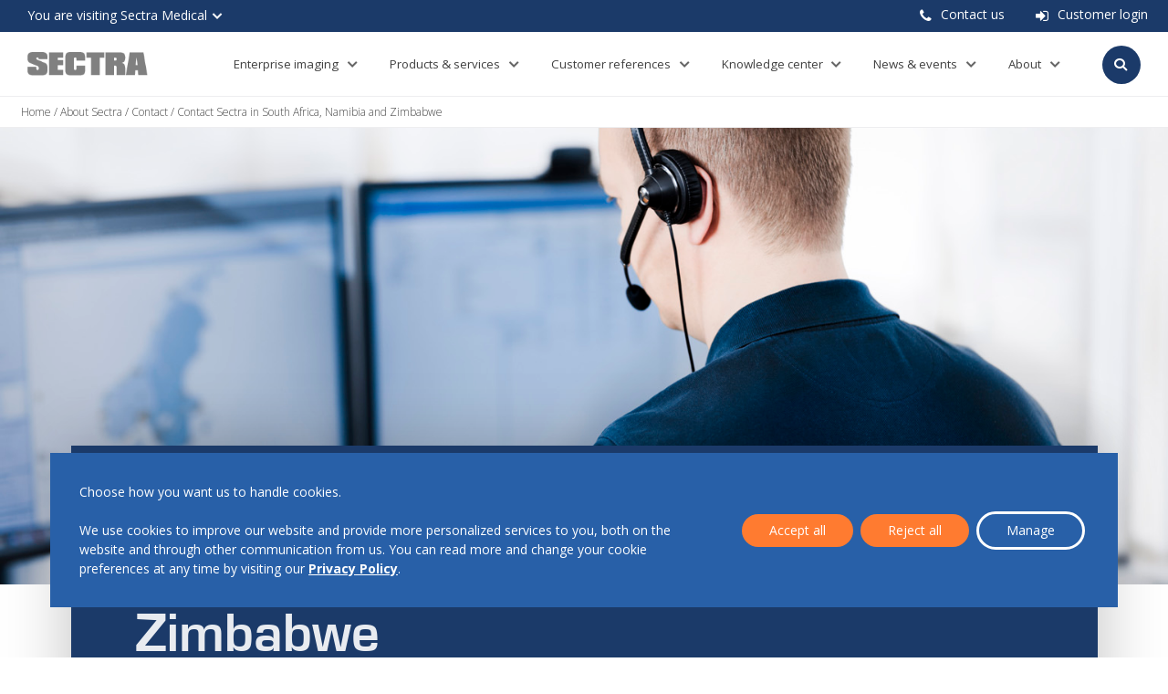

--- FILE ---
content_type: text/html; charset=UTF-8
request_url: https://medical.sectra.com/about-sectra/contact/contact-sectra-south-africa/
body_size: 16646
content:
<!DOCTYPE html><html lang="en-US"><head><meta http-equiv="X-UA-Compatible" content="IE=edge,chrome=1" /><meta charset="UTF-8"><meta name="viewport" content="width=device-width, initial-scale=1"><link rel="profile" href="http://gmpg.org/xfn/11"><link rel="pingback" href="https://medical.sectra.com/xmlrpc.php"><link rel="shortcut icon" href="https://medical.sectra.com/wp-content/themes/sectra-medical/assets/images/favicon.ico" /><meta name='robots' content='index, follow, max-image-preview:large, max-snippet:-1, max-video-preview:-1' /><link media="all" href="https://medical.sectra.com/wp-content/cache/autoptimize/3/css/autoptimize_4679519927e915278609e6369c851e27.css" rel="stylesheet"><title>Contact Sectra in South Africa, Namibia and Zimbabwe | Sectra Medical</title><meta name="description" content="Contact details to TecMed (Pty) Ltd, Sectra&#039;s partner in South Africa, Namibia and Zimbabwe." /><link rel="canonical" href="https://medical.sectra.com/about-sectra/contact/contact-sectra-south-africa/" /><meta property="og:locale" content="en_US" /><meta property="og:type" content="article" /><meta property="og:title" content="Contact Sectra in South Africa, Namibia and Zimbabwe | Sectra Medical" /><meta property="og:description" content="Contact details to TecMed (Pty) Ltd, Sectra&#039;s partner in South Africa, Namibia and Zimbabwe." /><meta property="og:url" content="https://medical.sectra.com/about-sectra/contact/contact-sectra-south-africa/" /><meta property="og:site_name" content="Sectra Medical" /><meta property="article:modified_time" content="2022-12-09T09:03:11+00:00" /><meta property="og:image" content="https://sectraprodstorage01.blob.core.windows.net/medical-uploads/2017/08/160418-0955-printxfile577bc37659adc.jpg" /><meta property="og:image:width" content="1536" /><meta property="og:image:height" content="1024" /><meta property="og:image:type" content="image/jpeg" /><meta name="twitter:card" content="summary_large_image" /> <script type="application/ld+json" class="yoast-schema-graph">{"@context":"https://schema.org","@graph":[{"@type":"WebPage","@id":"https://medical.sectra.com/about-sectra/contact/contact-sectra-south-africa/","url":"https://medical.sectra.com/about-sectra/contact/contact-sectra-south-africa/","name":"Contact Sectra in South Africa, Namibia and Zimbabwe | Sectra Medical","isPartOf":{"@id":"https://medical.sectra.com/#website"},"primaryImageOfPage":{"@id":"https://medical.sectra.com/about-sectra/contact/contact-sectra-south-africa/#primaryimage"},"image":{"@id":"https://medical.sectra.com/about-sectra/contact/contact-sectra-south-africa/#primaryimage"},"thumbnailUrl":"https://medical.sectra.com/wp-content/uploads/sites/3/2017/08/160418-0955-printxfile577bc37659adc.jpg","datePublished":"2017-09-27T12:49:23+00:00","dateModified":"2022-12-09T09:03:11+00:00","description":"Contact details to TecMed (Pty) Ltd, Sectra's partner in South Africa, Namibia and Zimbabwe.","breadcrumb":{"@id":"https://medical.sectra.com/about-sectra/contact/contact-sectra-south-africa/#breadcrumb"},"inLanguage":"en-US","potentialAction":[{"@type":"ReadAction","target":["https://medical.sectra.com/about-sectra/contact/contact-sectra-south-africa/"]}]},{"@type":"ImageObject","inLanguage":"en-US","@id":"https://medical.sectra.com/about-sectra/contact/contact-sectra-south-africa/#primaryimage","url":"https://medical.sectra.com/wp-content/uploads/sites/3/2017/08/160418-0955-printxfile577bc37659adc.jpg","contentUrl":"https://medical.sectra.com/wp-content/uploads/sites/3/2017/08/160418-0955-printxfile577bc37659adc.jpg","width":1536,"height":1024,"caption":"Close-up of male Sectra support representative with headset"},{"@type":"BreadcrumbList","@id":"https://medical.sectra.com/about-sectra/contact/contact-sectra-south-africa/#breadcrumb","itemListElement":[{"@type":"ListItem","position":1,"name":"Home","item":"https://medical.sectra.com/"},{"@type":"ListItem","position":2,"name":"About Sectra","item":"https://medical.sectra.com/about-sectra/"},{"@type":"ListItem","position":3,"name":"Contact","item":"https://medical.sectra.com/about-sectra/contact/"},{"@type":"ListItem","position":4,"name":"Contact Sectra in South Africa, Namibia and Zimbabwe"}]},{"@type":"WebSite","@id":"https://medical.sectra.com/#website","url":"https://medical.sectra.com/","name":"Sectra Medical","description":"Sectra&#039;s external website for medical IT solutions","publisher":{"@id":"https://medical.sectra.com/#organization"},"potentialAction":[{"@type":"SearchAction","target":{"@type":"EntryPoint","urlTemplate":"https://medical.sectra.com/?s={search_term_string}"},"query-input":{"@type":"PropertyValueSpecification","valueRequired":true,"valueName":"search_term_string"}}],"inLanguage":"en-US"},{"@type":"Organization","@id":"https://medical.sectra.com/#organization","name":"Sectra","url":"https://medical.sectra.com/","logo":{"@type":"ImageObject","inLanguage":"en-US","@id":"https://medical.sectra.com/#/schema/logo/image/","url":"https://medical.sectra.com/wp-content/uploads/sites/3/2017/09/sectra-logotype.png","contentUrl":"https://medical.sectra.com/wp-content/uploads/sites/3/2017/09/sectra-logotype.png","width":186,"height":36,"caption":"Sectra"},"image":{"@id":"https://medical.sectra.com/#/schema/logo/image/"},"sameAs":["https://www.linkedin.com/company/sectra/"]}]}</script> <link rel='dns-prefetch' href='//code.highcharts.com' /><link rel='dns-prefetch' href='//websolutions.ne.cision.com' /> <script type="text/javascript">window._wpemojiSettings = {"baseUrl":"https:\/\/s.w.org\/images\/core\/emoji\/16.0.1\/72x72\/","ext":".png","svgUrl":"https:\/\/s.w.org\/images\/core\/emoji\/16.0.1\/svg\/","svgExt":".svg","source":{"concatemoji":"https:\/\/medical.sectra.com\/wp-includes\/js\/wp-emoji-release.min.js?ver=6.8.3"}};
/*! This file is auto-generated */
!function(s,n){var o,i,e;function c(e){try{var t={supportTests:e,timestamp:(new Date).valueOf()};sessionStorage.setItem(o,JSON.stringify(t))}catch(e){}}function p(e,t,n){e.clearRect(0,0,e.canvas.width,e.canvas.height),e.fillText(t,0,0);var t=new Uint32Array(e.getImageData(0,0,e.canvas.width,e.canvas.height).data),a=(e.clearRect(0,0,e.canvas.width,e.canvas.height),e.fillText(n,0,0),new Uint32Array(e.getImageData(0,0,e.canvas.width,e.canvas.height).data));return t.every(function(e,t){return e===a[t]})}function u(e,t){e.clearRect(0,0,e.canvas.width,e.canvas.height),e.fillText(t,0,0);for(var n=e.getImageData(16,16,1,1),a=0;a<n.data.length;a++)if(0!==n.data[a])return!1;return!0}function f(e,t,n,a){switch(t){case"flag":return n(e,"\ud83c\udff3\ufe0f\u200d\u26a7\ufe0f","\ud83c\udff3\ufe0f\u200b\u26a7\ufe0f")?!1:!n(e,"\ud83c\udde8\ud83c\uddf6","\ud83c\udde8\u200b\ud83c\uddf6")&&!n(e,"\ud83c\udff4\udb40\udc67\udb40\udc62\udb40\udc65\udb40\udc6e\udb40\udc67\udb40\udc7f","\ud83c\udff4\u200b\udb40\udc67\u200b\udb40\udc62\u200b\udb40\udc65\u200b\udb40\udc6e\u200b\udb40\udc67\u200b\udb40\udc7f");case"emoji":return!a(e,"\ud83e\udedf")}return!1}function g(e,t,n,a){var r="undefined"!=typeof WorkerGlobalScope&&self instanceof WorkerGlobalScope?new OffscreenCanvas(300,150):s.createElement("canvas"),o=r.getContext("2d",{willReadFrequently:!0}),i=(o.textBaseline="top",o.font="600 32px Arial",{});return e.forEach(function(e){i[e]=t(o,e,n,a)}),i}function t(e){var t=s.createElement("script");t.src=e,t.defer=!0,s.head.appendChild(t)}"undefined"!=typeof Promise&&(o="wpEmojiSettingsSupports",i=["flag","emoji"],n.supports={everything:!0,everythingExceptFlag:!0},e=new Promise(function(e){s.addEventListener("DOMContentLoaded",e,{once:!0})}),new Promise(function(t){var n=function(){try{var e=JSON.parse(sessionStorage.getItem(o));if("object"==typeof e&&"number"==typeof e.timestamp&&(new Date).valueOf()<e.timestamp+604800&&"object"==typeof e.supportTests)return e.supportTests}catch(e){}return null}();if(!n){if("undefined"!=typeof Worker&&"undefined"!=typeof OffscreenCanvas&&"undefined"!=typeof URL&&URL.createObjectURL&&"undefined"!=typeof Blob)try{var e="postMessage("+g.toString()+"("+[JSON.stringify(i),f.toString(),p.toString(),u.toString()].join(",")+"));",a=new Blob([e],{type:"text/javascript"}),r=new Worker(URL.createObjectURL(a),{name:"wpTestEmojiSupports"});return void(r.onmessage=function(e){c(n=e.data),r.terminate(),t(n)})}catch(e){}c(n=g(i,f,p,u))}t(n)}).then(function(e){for(var t in e)n.supports[t]=e[t],n.supports.everything=n.supports.everything&&n.supports[t],"flag"!==t&&(n.supports.everythingExceptFlag=n.supports.everythingExceptFlag&&n.supports[t]);n.supports.everythingExceptFlag=n.supports.everythingExceptFlag&&!n.supports.flag,n.DOMReady=!1,n.readyCallback=function(){n.DOMReady=!0}}).then(function(){return e}).then(function(){var e;n.supports.everything||(n.readyCallback(),(e=n.source||{}).concatemoji?t(e.concatemoji):e.wpemoji&&e.twemoji&&(t(e.twemoji),t(e.wpemoji)))}))}((window,document),window._wpemojiSettings);</script> <link rel='stylesheet' id='cision-style-bootstrap-datepicker-css' href='https://websolutions.ne.cision.com/Styles/bootstrap-datepicker-min.css?ver=6.8.3' type='text/css' media='all' /> <script type="text/javascript" src="https://medical.sectra.com/wp-includes/js/jquery/jquery.min.js?ver=3.7.1" id="jquery-core-js"></script> <script type="text/javascript" defer src="https://medical.sectra.com/wp-includes/js/jquery/jquery-migrate.min.js?ver=3.4.1" id="jquery-migrate-js"></script> <script type="text/javascript" defer src="https://code.highcharts.com/stock/2.0.1/highstock.js?ver=6.8.3" id="cision-script-external-highcharts-highstock-js"></script> <script type="text/javascript" defer src="https://code.highcharts.com/stock/2.0.1/modules/exporting.js?ver=6.8.3" id="cision-script-external-highcharts-exporting-js"></script> <script type="text/javascript" defer src="https://websolutions.ne.cision.com/Scripts/bootstrap-datepicker.js?ver=6.8.3" id="cision-script-external-bootstrap-datepicker-js"></script> <script type="text/javascript" defer src="https://websolutions.ne.cision.com/Scripts/moment-with-locales.min.js?ver=6.8.3" id="cision-script-external-moment-js"></script> <script type="text/javascript" defer src="https://websolutions.ne.cision.com/Scripts/jsrender.min.js?ver=6.8.3" id="cision-script-external-jsrender-js"></script> <script type="text/javascript" defer src="https://websolutions.ne.cision.com/Scripts/jquery.number.min.js?ver=6.8.3" id="cision-script-external-jquery-number-js"></script> <script type="text/javascript" defer src="https://websolutions.ne.cision.com/Scripts/underscore-min.js?ver=6.8.3" id="cision-script-external-underscore-js"></script> <script type="text/javascript" defer src="https://medical.sectra.com/wp-content/cache/autoptimize/3/js/autoptimize_single_2d93c3ec121474bcda70450e49d65fad.js?ver=6.8.3" id="cision-script-texts-js"></script> <script type="text/javascript" defer src="https://medical.sectra.com/wp-content/cache/autoptimize/3/js/autoptimize_single_9d8a89c995ada8a5c1de099d32a62a2c.js?ver=6.8.3" id="cision-script-texts-insiders-js"></script> <script type="text/javascript" defer src="https://medical.sectra.com/wp-content/cache/autoptimize/3/js/autoptimize_single_98545d7717fb3aaa60c92c477b0af623.js?ver=6.8.3" id="cision-script-settings-js"></script> <script type="text/javascript" defer src="https://websolutions.ne.cision.com/Scripts/dist/Cision.Websolutions-3.0.2.min.js?ver=6.8.3" id="cision-script-websolutions-js"></script> <script type="text/javascript" defer src="https://medical.sectra.com/wp-content/cache/autoptimize/3/js/autoptimize_single_f452737f03449a5698bdb42ab061f116.js?ver=6.8.3" id="cision-script-format-helpers-js"></script> <link rel="https://api.w.org/" href="https://medical.sectra.com/wp-json/" /><link rel="alternate" title="JSON" type="application/json" href="https://medical.sectra.com/wp-json/wp/v2/pages/1661" /><link rel="EditURI" type="application/rsd+xml" title="RSD" href="https://medical.sectra.com/xmlrpc.php?rsd" /><link rel='shortlink' href='https://medical.sectra.com/?p=1661' /><link rel="alternate" title="oEmbed (JSON)" type="application/json+oembed" href="https://medical.sectra.com/wp-json/oembed/1.0/embed?url=https%3A%2F%2Fmedical.sectra.com%2Fabout-sectra%2Fcontact%2Fcontact-sectra-south-africa%2F" /><link rel="alternate" title="oEmbed (XML)" type="text/xml+oembed" href="https://medical.sectra.com/wp-json/oembed/1.0/embed?url=https%3A%2F%2Fmedical.sectra.com%2Fabout-sectra%2Fcontact%2Fcontact-sectra-south-africa%2F&#038;format=xml" />  <script>var _mtm = window._mtm = window._mtm || [];
      _mtm.push({'mtm.startTime': (new Date().getTime()), 'event': 'mtm.Start'});
      (function() {
        var d=document, g=d.createElement('script'), s=d.getElementsByTagName('script')[0];
        g.async=true; g.src='https://matomotracking.sectra.com/js/container_ri2iH0Vk.js'; s.parentNode.insertBefore(g,s);
      })();</script>  <script>let sessionStorageInternalIp = sessionStorage.getItem('internalIP');

  if (sessionStorageInternalIp === null) {
    jQuery(document).ready(function( $ ) {
      $.ajax( "/wp-content/themes/sectra-medical/internal-ip.php" )
        .done(function(result) {
          sessionStorage.setItem('internalIP', result);
          window.dataLayer = window.dataLayer || [];
          window.dataLayer.push({
            'internalIP': result
          });
        });
    });
  } else {
    window.dataLayer = window.dataLayer || [];
    window.dataLayer.push({
      'internalIP': sessionStorageInternalIp
    });
  }</script> </head><body class="wp-singular page-template page-template-templates page-template-page-with-blocks page-template-templatespage-with-blocks-php page page-id-1661 page-child parent-pageid-1405 wp-custom-logo wp-theme-sectra-medical  has-site-switcher"><div id="page" class="site"><header id="masthead" class="site-header" role="banner"><div id="site-switcher"><div class="sites"><div class="sites-inner"><div class="site-puff-wrapper"><div class="site-puff "> <a class="image-link-wrapper" href="https://sectra.com/"><div class="featured-image" style="background-image: url(https://medical.sectra.com/wp-content/uploads/2019/03/child-and-grandmotherxfile562622da126ea-585x393.jpg)"></div> </a><div class="content"> <a href="https://sectra.com/"><h4>Sectra Group</h4> </a><div class="site-link"> <a href="https://investor.sectra.com/"> Investor Relations at Sectra </a></div><div class="site-link"> <a href="https://career.sectra.com/"> Career at Sectra </a></div><div class="site-link"> <a href="https://sectra.com/contact-sectra-group/"> Contact </a></div></div></div></div><div class="site-puff-wrapper"><div class="site-puff active"> <a class="image-link-wrapper" href="https://medical.sectra.com/"><div class="featured-image" style="background-image: url(https://medical.sectra.com/wp-content/uploads/2019/04/integrated-diagnostics-new-gui-situation1-web-585x390.jpg)"></div> </a><div class="content"> <a href="https://medical.sectra.com/"><h4>Sectra Medical</h4> </a><div class="site-link"> <a href="https://medical.sectra.com/solutionarea/enterprise-imaging/"> Enterprise imaging </a></div><div class="site-link"> <a href="https://medical.sectra.com/solutionarea/orthopaedics/"> Orthopaedics </a></div><div class="site-link"> <a href="https://medical.sectra.com/solutionarea/medical-education/"> Medical education &amp; clinical training </a></div></div></div></div><div class="site-puff-wrapper"><div class="site-puff "> <a class="image-link-wrapper" href="https://communications.sectra.com/"><div class="featured-image" style="background-image: url(https://medical.sectra.com/wp-content/uploads/2019/04/cyber-security-1920x1280-585x390.jpg)"></div> </a><div class="content"> <a href="https://communications.sectra.com/"><h4>Sectra Communications</h4> </a><div class="site-link"> <a href="https://communications.sectra.com/solutionarea/secure-communication/"> Secure communications </a></div><div class="site-link"> <a href="https://communications.sectra.com/solutionarea/critical-infrastructure/"> Critical infrastructure </a></div></div></div></div></div></div><div class="current-site"> <span>You are visiting Sectra Medical</span></div></div><nav class="top-nav site-switcher-present"><div clasS="container-fluid"> <a href="https://medical.sectra.com/about-sectra/contact/"><i class="fa fa-phone"></i>Contact us</a> <a href="https://my.sectra.com/"><i class="fa fa-sign-in"></i>Customer login</a></div></nav> <script src="https://code.jquery.com/jquery-3.6.0.min.js"></script> <script>$(document).ready(function() {
        // Add click event handler to the close button
        $('.close-button').click(function() {
          // Hide the parent notification bar
          $(this).closest('.notification-bar').hide();
        });
      });</script> <nav class="main-nav"><div class="container-fluid nav-wrapper"><div class="top-level-container"> <a class="brand" href="https://medical.sectra.com"><img src="https://medical.sectra.com/wp-content/uploads/sites/3/2017/09/sectra-logotype.png" ></a><ul class="main-menu active"><nav class="navbar mega-menu navbar-default" role="navigation"><ul class="nav navbar-nav"><li class="dropdown "> <a href="https://medical.sectra.com/enterprise-imaging/" class="dropdown-toggle" data-bs-toggle="dropdown" data-id="1538" > Enterprise imaging </a><ul class="dropdown-menu"><li><div class="container-fluid megamenu-content"><div class="row"><div class="col-md-6 level"><div class="text-link"><h2>Enterprise imaging with Sectra</h2><p><p>Sectra’s enterprise imaging portfolio gives you a unified strategy for all your imaging needs, and lets you improve patient outcome while lowering operational costs. Capture, store, access, share, and collaborate around medical multimedia throughout the entire enterprise and beyond.</p></p><a href="https://medical.sectra.com/solutionarea/enterprise-imaging/">Learn more</a></div></div><div class="col-md-5 level image-links"><a href="https://medical.sectra.com/case/the-way-to-a-successful-implementation-of-enterprise-imaging/" class="image-link" data-parent-id="-1"><div class="image" style="background-image:url(https://medical.sectra.com/wp-content/uploads/sites/3/2019/05/liv140610csk-e1557751388680-500x260.jpg)"></div><div class="category">Customer reference</div><div class="title">Swedish county council shows the way to a successful implementation of enterprise imaging</div></a><a href="https://medical.sectra.com/product/sectra-one-cloud/" class="image-link" data-parent-id="-1"><div class="image" style="background-image:url(https://medical.sectra.com/wp-content/uploads/sites/3/2022/04/adobestock-507727637-web-500x188.jpg)"></div><div class="category">Sectra One Cloud</div><div class="title">Enterprise imaging as a service</div></a></div></div></div></li></ul></li><li class="dropdown "> <a href="https://medical.sectra.com/?page_id=24" class="dropdown-toggle" data-bs-toggle="dropdown" data-id="1296" > Products &#038; services </a><ul class="dropdown-menu"><li><div class="container-fluid megamenu-content"><div class="row"><div class="col-md-3 col-sm-6 level first-level"><a href="https://medical.sectra.com/ology/ai-in-medical-imaging/#https://medical.sectra.com/product/sectra-amplifier-services/" class="level-0 " data-id="11420" data-parent-id="-1" data-description="">AI in medical imaging</a><a href="https://medical.sectra.com/solutionarea/breast-imaging/" class="level-0 " data-id="1300" data-parent-id="-1" data-description="">Breast imaging</a><a href="https://medical.sectra.com/solutionarea/cardiology-imaging/" class="level-0 " data-id="2185" data-parent-id="-1" data-description="">Cardiology imaging</a><a href="https://medical.sectra.com/solutionarea/digital-pathology/" class="level-0 " data-id="1298" data-parent-id="-1" data-description="">Digital pathology</a><a href="https://medical.sectra.com/product/sectra-enterprise-capture/" class="level-0 " data-id="344146" data-parent-id="-1" data-description="">Enterprise capture</a><a href="https://medical.sectra.com/solutionarea/enterprise-imaging-platform/" class="level-0 " data-id="1299" data-parent-id="-1" data-description="">Enterprise platform</a><a href="https://medical.sectra.com/ology/genomics/" class="level-0 " data-id="558342" data-parent-id="-1" data-description="">Genomics</a><a href="https://medical.sectra.com/solutionarea/medical-education/" class="level-0 " data-id="1303" data-parent-id="-1" data-description="">Medical education</a><a href="https://medical.sectra.com/product/sectra-ophthalmology-imaging/" class="level-0 " data-id="313970" data-parent-id="-1" data-description="">Ophthalmology imaging</a><a href="https://medical.sectra.com/solutionarea/orthopaedics/" class="level-0 " data-id="1302" data-parent-id="-1" data-description="">Orthopaedics</a><a href="https://medical.sectra.com/solutionarea/radiology-imaging/" class="level-0 " data-id="1297" data-parent-id="-1" data-description="">Radiology imaging</a><a href="https://medical.sectra.com/solutionarea/share-and-collaborate/" class="level-0 " data-id="1301" data-parent-id="-1" data-description="">Share and collaborate</a><a href="https://medical.sectra.com/product/sectra-one-cloud/" class="level-0 " data-id="355495" data-parent-id="-1" data-description="">Sectra One Cloud</a><a href="https://medical.sectra.com/product/sectra-professional-services/" class="level-0 " data-id="1848" data-parent-id="-1" data-description="">Sectra professional services</a><div class="link-description"></div></div><div class="col-md-3 col-sm-6 level sub-level" data-parent-id="11420"><a href="https://medical.sectra.com/product/sectra-amplifier-services/" class="level-1 " data-id="552010" data-parent-id="11420" data-description="">Sectra Amplifier Services</a><div class="link-description"></div></div><div class="col-md-5 level image-links"><a href="https://medical.sectra.com/resources/implementing-ai-in-pathology-practice/" class="image-link" data-parent-id="11420"><div class="image" style="background-image:url(https://medical.sectra.com/wp-content/uploads/sites/3/2021/01/artificial-intelligence-blue-500x167.jpg)"></div><div class="category">Industry reflection</div><div class="title">Implementing AI in pathology practice</div></a><a href="https://medical.sectra.com/?post_type=article&#038;p=166660" class="image-link" data-parent-id="11420"><div class="image" style="background-image:url(https://medical.sectra.com/wp-content/uploads/sites/3/2021/08/radiology-ai-situation2-web-cropped-500x333.jpg)"></div><div class="category">Webinar</div><div class="title">Develop a game plan for AI adoption</div></a></div><div class="col-md-3 col-sm-6 level sub-level" data-parent-id="1300"><a href="https://medical.sectra.com/product/sectra-one-cloud/" class="level-1 " data-id="561316" data-parent-id="1300" data-description="">Sectra One Cloud</a><a href="https://medical.sectra.com/product/sectra-ids7/" class="level-1 " data-id="561314" data-parent-id="1300" data-description="">Sectra IDS7</a><a href="https://medical.sectra.com/product/sectra-uniview/" class="level-1 " data-id="2878" data-parent-id="1300" data-description="">Sectra UniView</a><a href="https://medical.sectra.com/product/sectra-amplifier-services/" class="level-1 " data-id="561315" data-parent-id="1300" data-description="">Sectra Amplifier Services</a><a href="https://medical.sectra.com/product/sectra-image-exchange-portal/" class="level-1 " data-id="2876" data-parent-id="1300" data-description="">Sectra Image Exchange Portal</a><a href="https://medical.sectra.com/ology/medical-education/" class="level-1 " data-id="2881" data-parent-id="1300" data-description="">Clinical training</a><div class="link-description"></div></div><div class="col-md-5 level image-links"><a href="https://medical.sectra.com/case/native-support-for-automated-breast-ultrasound-abus-in-sectras-breast-imaging-pacs/" class="image-link" data-parent-id="1300"><div class="image" style="background-image:url(https://medical.sectra.com/wp-content/uploads/sites/3/2020/11/breast-ultrasound-500x272.png)"></div><div class="category">Customer reference</div><div class="title">One for all — native support for automated breast ultrasound (ABUS) in Sectra’s expanded breast imaging PACS</div></a><a href="https://medical.sectra.com/case/artificial-intelligence-experience-from-the-breast-imaging-field/" class="image-link" data-parent-id="1300"><div class="image" style="background-image:url(https://medical.sectra.com/wp-content/uploads/sites/3/2021/08/webb-kristinalang-fotocharlottecarlbergbarg-6727-500x393.jpg)"></div><div class="category">Customer reference</div><div class="title">Artificial intelligence—experience from the breast imaging field</div></a></div><div class="col-md-3 col-sm-6 level sub-level" data-parent-id="2185"><a href="https://medical.sectra.com/product/sectra-cardiology-solution/" class="level-1 " data-id="2883" data-parent-id="2185" data-description="">Sectra Enterprise Imaging for Cardiology</a><a href="https://medical.sectra.com/product/sectra-vna/" class="level-1 " data-id="2888" data-parent-id="2185" data-description="">Sectra VNA</a><a href="https://medical.sectra.com/product/sectra-uniview/" class="level-1 " data-id="2887" data-parent-id="2185" data-description="">Sectra UniView</a><a href="https://medical.sectra.com/product/sectra-image-exchange-portal/" class="level-1 " data-id="2886" data-parent-id="2185" data-description="">Sectra Image Exchange Portal</a><a href="https://medical.sectra.com/ology/medical-education/" class="level-1 " data-id="2889" data-parent-id="2185" data-description="">Clinical training</a><div class="link-description"></div></div><div class="col-md-5 level image-links"><a href="https://medical.sectra.com/case/bringing-cardiology-into-your-enterprise-imaging-strategy/" class="image-link" data-parent-id="2185"><div class="image" style="background-image:url(https://medical.sectra.com/wp-content/uploads/sites/3/2017/08/torso-v02-500x500.jpg)"></div><div class="category">Customer reference</div><div class="title">Seeking synergy: Bringing cardiology into your enterprise imaging strategy</div></a><a href="https://medical.sectra.com/case/riverside-new-cardiac-cath-lab-embraces-enterprise-imaging/" class="image-link" data-parent-id="2185"><div class="image" style="background-image:url(https://medical.sectra.com/wp-content/uploads/sites/3/2020/02/h2-4875-edit-500x333.jpg)"></div><div class="category">Customer reference</div><div class="title">New cardiac cath lab embraces enterprise imaging</div></a></div><div class="col-md-3 col-sm-6 level sub-level" data-parent-id="1298"><a href="https://medical.sectra.com/product/sectra-one-cloud/" class="level-1 " data-id="561275" data-parent-id="1298" data-description="">Sectra One Cloud</a><a href="https://medical.sectra.com/ology/enterprise-imaging-platform/" class="level-1 " data-id="561348" data-parent-id="1298" data-description="">Enterprise platform</a><a href="https://medical.sectra.com/product/sectra-ids7/" class="level-1 " data-id="561274" data-parent-id="1298" data-description="">Sectra IDS7</a><a href="https://medical.sectra.com/product/sectra-uniview/" class="level-1 " data-id="2893" data-parent-id="1298" data-description="">Sectra UniView</a><a href="https://medical.sectra.com/product/sectra-reporting/" class="level-1 " data-id="553902" data-parent-id="1298" data-description="">Sectra Reporting</a><a href="https://medical.sectra.com/product/sectra-amplifier-services/" class="level-1 " data-id="561276" data-parent-id="1298" data-description="">Sectra Amplifier Services</a><a href="https://medical.sectra.com/product/sectra-image-exchange-portal/" class="level-1 " data-id="2892" data-parent-id="1298" data-description="">Sectra Image Exchange Portal</a><a href="https://medical.sectra.com/ology/medical-education/" class="level-1 " data-id="2890" data-parent-id="1298" data-description="">Clinical training</a><div class="link-description"></div></div><div class="col-md-5 level image-links"><a href="https://medical.sectra.com/case/advice-from-one-of-the-worlds-largest-digital-pathology-implementations/" class="image-link" data-parent-id="1298"><div class="image" style="background-image:url(https://medical.sectra.com/wp-content/uploads/sites/3/2020/04/bma-mikaela-einerborg-pa-patologilabb-kvalitetsgranskar-edit-scaled.jpg)"></div><div class="category">Customer reference</div><div class="title">Advice from one of the world’s largest digital pathology implementations</div></a><a href="https://medical.sectra.com/resources/prepare-your-enterprise-imaging-for-digital-pathology/" class="image-link" data-parent-id="1298"><div class="image" style="background-image:url(https://medical.sectra.com/wp-content/uploads/sites/3/2020/02/hero-blue-500x200.jpg)"></div><div class="category">Article</div><div class="title">Prepare your enterprise imaging for digital pathology: 6 areas of guidance for a successful solution evaluation</div></a></div><div class="col-md-3 col-sm-6 level sub-level" data-parent-id="1299"><a href="https://medical.sectra.com/product/sectra-vna/" class="level-1 " data-id="2909" data-parent-id="1299" data-description="">Sectra VNA</a><a href="https://medical.sectra.com/product/sectra-uniview/" class="level-1 " data-id="2907" data-parent-id="1299" data-description="">Sectra UniView</a><a href="https://medical.sectra.com/product/sectra-business-analytics/" class="level-1 " data-id="2899" data-parent-id="1299" data-description="">Sectra Business Analytics</a><a href="https://medical.sectra.com/product/sectra-clinical-applications/" class="level-1 " data-id="2158" data-parent-id="1299" data-description="">Sectra Clinical Applications</a><div class="link-description"></div></div><div class="col-md-5 level image-links"><a href="https://medical.sectra.com/case/strategy-growth-sectra-vna-made-hartford-healthcares-imageconnect-project-happen-2/" class="image-link" data-parent-id="1299"><div class="image" style="background-image:url(https://medical.sectra.com/wp-content/uploads/sites/3/2017/11/hospital-840135-1920-500x333.jpg)"></div><div class="category">Customer reference</div><div class="title">How strategy, growth and Sectra VNA made Hartford HealthCare’s ImageConnect Project happen</div></a><a href="https://medical.sectra.com/resources/best-practice-adopting-enterprise-imaging/" class="image-link" data-parent-id="1299"><div class="image" style="background-image:url(https://medical.sectra.com/wp-content/uploads/sites/3/2019/11/eye-766166-1280-500x333.jpg)"></div><div class="category">Study</div><div class="title">Best practices in adopting enterprise imaging</div></a></div><div class="col-md-3 col-sm-6 level sub-level" data-parent-id="1303"><a href="https://medical.sectra.com/product/sectra-education-portal/" class="level-1 " data-id="2910" data-parent-id="1303" data-description="">Sectra Education Portal</a><a href="https://medical.sectra.com/product/sectra-table/" class="level-1 " data-id="2911" data-parent-id="1303" data-description="">Sectra Table</a><div class="link-description"></div></div><div class="col-md-5 level image-links"><a href="https://medical.sectra.com/?post_type=case&#038;p=4268" class="image-link" data-parent-id="1303"><div class="image" style="background-image:url(https://medical.sectra.com/wp-content/uploads/sites/3/2018/04/sectra-jornt-en-tom-e1524753477815-500x289.jpg)"></div><div class="category">Customer reference</div><div class="title">Dutch university for radiographers uses Sectra PACS</div></a><a href="https://medical.sectra.com/case/how-digitized-histopathology-training-can-offer-advantages-over-microscopes/" class="image-link" data-parent-id="1303"><div class="image" style="background-image:url(https://medical.sectra.com/wp-content/uploads/sites/3/2021/08/histology-refstory-sahlgrenska-500x337.jpg)"></div><div class="category">Customer reference</div><div class="title">How digitized histopathology training can offer advantages over microscopes</div></a></div><div class="col-md-3 col-sm-6 level sub-level" data-parent-id="313970"><a href="https://medical.sectra.com/product/sectra-reporting/" class="level-1 " data-id="553901" data-parent-id="313970" data-description="">Sectra Reporting</a><div class="link-description"></div></div><div class="col-md-3 col-sm-6 level sub-level" data-parent-id="1302"><a href="https://medical.sectra.com/product/sectra-3d-trauma/" class="level-1 " data-id="2913" data-parent-id="1302" data-description="">Sectra 3D Trauma</a><a href="https://medical.sectra.com/product/sectra-3d-spine/" class="level-1 " data-id="3980" data-parent-id="1302" data-description="">Sectra 3D Spine</a><a href="https://medical.sectra.com/product/sectra-3d-joint-replacement/" class="level-1 " data-id="4766" data-parent-id="1302" data-description="">Sectra 3D Joint Replacement</a><a href="https://medical.sectra.com/product/sectra-2d-planning-system/" class="level-1 " data-id="2912" data-parent-id="1302" data-description="">Sectra 2D Planning System</a><a href="https://medical.sectra.com/product/sectra-ima/" class="level-1 " data-id="5729" data-parent-id="1302" data-description="">Sectra Implant Movement Analysis (IMA)</a><a href="https://medical.sectra.com/product/sectra-ctma/" class="level-1 " data-id="4769" data-parent-id="1302" data-description="">Sectra CT-based Micromotion Analysis (CTMA)</a><div class="link-description"></div></div><div class="col-md-5 level image-links"><a href="https://medical.sectra.com/?page_id=1402" class="image-link" data-parent-id="1302"><div class="image" style="background-image:url(https://medical.sectra.com/wp-content/uploads/sites/3/2017/09/ortho-new-gui-tibia-trauma-print-500x341.jpg)"></div><div class="category">Our products in action</div><div class="title">Product demo videos</div></a><a href="https://medical.sectra.com/case/enterprise-pacs-for-wide-range-of-users-at-hss/" class="image-link" data-parent-id="1302"><div class="image" style="background-image:url(https://medical.sectra.com/wp-content/uploads/sites/3/2018/09/doctor-650534-1920-500x333.jpg)"></div><div class="category">Customer reference</div><div class="title">An enterprise PACS for a wide range of users at HSS</div></a></div><div class="col-md-3 col-sm-6 level sub-level" data-parent-id="1297"><a href="https://medical.sectra.com/product/sectra-one-cloud/" class="level-1 " data-id="561272" data-parent-id="1297" data-description="">Sectra One Cloud</a><a href="https://medical.sectra.com/ology/enterprise-imaging-platform/" class="level-1 " data-id="561347" data-parent-id="1297" data-description="">Enterprise platform</a><a href="https://medical.sectra.com/product/sectra-ids7/" class="level-1 " data-id="561271" data-parent-id="1297" data-description="">Sectra IDS7</a><a href="https://medical.sectra.com/product/sectra-uniview/" class="level-1 " data-id="561273" data-parent-id="1297" data-description="">Sectra UniView</a><a href="https://medical.sectra.com/product/sectra-reporting/" class="level-1 " data-id="553900" data-parent-id="1297" data-description="">Sectra Reporting</a><a href="https://medical.sectra.com/product/sectra-amplifier-services/" class="level-1 " data-id="552021" data-parent-id="1297" data-description="">Sectra Amplifier Services</a><a href="https://medical.sectra.com/product/sectra-image-exchange-portal/" class="level-1 " data-id="2917" data-parent-id="1297" data-description="">Sectra Image Exchange Portal</a><a href="https://medical.sectra.com/product/sectra-vna/" class="level-1 " data-id="2920" data-parent-id="1297" data-description="">Sectra VNA</a><a href="https://medical.sectra.com/product/sectra-dosetrack/" class="level-1 " data-id="1304" data-parent-id="1297" data-description="">Sectra DoseTrack</a><a href="https://medical.sectra.com/product/sectra-business-analytics/" class="level-1 " data-id="2915" data-parent-id="1297" data-description="">Sectra Business Analytics</a><a href="https://medical.sectra.com/ology/medical-education/" class="level-1 " data-id="2921" data-parent-id="1297" data-description="">Clinical training</a><div class="link-description"></div></div><div class="col-md-5 level image-links"><a href="https://medical.sectra.com/case/coping-with-rising-demand-radiologists-fighting-back-with-tech/" class="image-link" data-parent-id="1297"><div class="image" style="background-image:url(https://medical.sectra.com/wp-content/uploads/sites/3/2020/08/uhnm-500x334.jpg)"></div><div class="category">Customer reference</div><div class="title">Coping with rising demand: How radiologists are fighting back with tech</div></a><a href="https://medical.sectra.com/podcast/" class="image-link" data-parent-id="1297"><div class="image" style="background-image:url(https://medical.sectra.com/wp-content/uploads/sites/3/2022/10/rsna22-podcast-header-web-500x167.jpg)"></div><div class="category">Sectra podcast</div><div class="title">Let’s talk enterprise imaging—a podcast by Sectra</div></a></div><div class="col-md-3 col-sm-6 level sub-level" data-parent-id="1301"><a href="https://medical.sectra.com/product/sectra-image-exchange-portal/" class="level-1 " data-id="2922" data-parent-id="1301" data-description="">Sectra Image Exchange Portal</a><div class="link-description"></div></div><div class="col-md-5 level image-links"><a href="https://medical.sectra.com/case/uk-wide-medical-imaging-sharing-system-expands-beyond-hospitals-to-500-institutions/" class="image-link" data-parent-id="1301"><div class="image" style="background-image:url(https://medical.sectra.com/wp-content/uploads/sites/3/2022/02/system-g68411187d-1920-500x333.jpg)"></div><div class="category">Customer reference</div><div class="title">UK-wide medical imaging sharing system expands beyond hospitals to 500 institutions</div></a><a href="https://medical.sectra.com/resources/evaluating-solutions-cross-enterprise-sharing/" class="image-link" data-parent-id="1301"><div class="image" style="background-image:url(https://medical.sectra.com/wp-content/uploads/sites/3/2017/08/banner-xe-500x150.jpg)"></div><div class="category">White paper</div><div class="title">Evaluating solutions for cross-enterprise sharing</div></a></div><div class="col-md-3 col-sm-6 level sub-level" data-parent-id="355495"><a href="https://medical.sectra.com/product/sectra-one-cloud-storage/" class="level-1 " data-id="449499" data-parent-id="355495" data-description="">Sectra One Cloud Storage</a><div class="link-description"></div></div><div class="col-md-5 level image-links"><a href="https://medical.sectra.com/resources/cloud-this-is-enterprise-imaging/" class="image-link" data-parent-id="355495"><div class="image" style="background-image:url(https://medical.sectra.com/wp-content/uploads/sites/3/2022/05/hero-web-cloud-article-500x200.jpg)"></div><div class="category">Article</div><div class="title">Cloud: this is enterprise imaging</div></a><a href="https://medical.sectra.com/resources/podcast-cloud-how-a-leading-us-academic-medical-center/" class="image-link" data-parent-id="355495"><div class="image" style="background-image:url(https://medical.sectra.com/wp-content/uploads/sites/3/2022/06/adobestock-188090753-500x335.jpeg)"></div><div class="category">Podcast</div><div class="title">How a leading US academic medical center moved their imaging to the cloud</div></a></div><div class="col-md-3 col-sm-6 level sub-level" data-parent-id="1848"><div class="link-description"></div></div><div class="col-md-5 level image-links"><a href="https://medical.sectra.com/about-sectra/sectra-pacs-best-in-klas/" class="image-link" data-parent-id="1848"><div class="image" style="background-image:url(https://medical.sectra.com/wp-content/uploads/sites/3/2025/02/klas25-webheader2-500x274.png)"></div><div class="category">#1 in customer satisfaction</div><div class="title">Best in KLAS—12 years in a row</div></a><a href="https://medical.sectra.com/resources/applications-to-fill-the-gaps-in-your-it-ecosystem/" class="image-link" data-parent-id="1848"><div class="image" style="background-image:url(https://medical.sectra.com/wp-content/uploads/sites/3/2017/08/160418-0640-printxfile577bc33377633-500x333.jpg)"></div><div class="category">Article</div><div class="title">Applications to fill the gaps in your IT ecosystem</div></a></div><div class="col-md-5 level image-links"><a href="https://medical.sectra.com/about-sectra/sectra-pacs-best-in-klas/" class="image-link" data-parent-id="-1"><div class="image" style="background-image:url(https://medical.sectra.com/wp-content/uploads/sites/3/2025/02/klas25-webheader2-500x274.png)"></div><div class="category">#1 in customer satisfaction</div><div class="title">Best in KLAS—12 years in a row</div></a></div></div></div></li></ul></li><li class="dropdown "> <a href="https://medical.sectra.com/cases/" class="dropdown-toggle" data-bs-toggle="dropdown" data-id="1307" > Customer references </a><ul class="dropdown-menu"><li><div class="container-fluid megamenu-content"><div class="row"><div class="col-md-6 level"><div class="text-link"><h2>Customer reference stories</h2><p><p>More than 2,500 sites from all continents currently use Sectra's systems. Here we have gathered a collection of customer reference stories.</p></p><a href="https://medical.sectra.com/cases/">Learn more</a></div></div><div class="col-md-5 level image-links"><a href="https://medical.sectra.com/case/5-years-into-the-cloud-john-muir-health/" class="image-link" data-parent-id="-1"><div class="image" style="background-image:url(https://medical.sectra.com/wp-content/uploads/sites/3/2021/09/walnut-creek-medical-center-scaled.jpg)"></div><div class="category">Selected customer reference</div><div class="title">5 years into the cloud, John Muir Health is just getting started</div></a><a href="https://medical.sectra.com/case/the-path-to-digital-pathology-hospital-for-special-surgery/" class="image-link" data-parent-id="-1"><div class="image" style="background-image:url(https://medical.sectra.com/wp-content/uploads/sites/3/2021/03/hss-new-image-500x465.jpg)"></div><div class="category">Selected customer reference</div><div class="title">The path to digital pathology: IT-enabling image and report access across the enterprise</div></a></div></div></div></li></ul></li><li class="dropdown "> <a href="https://medical.sectra.com/knowledge-center/" class="dropdown-toggle" data-bs-toggle="dropdown" data-id="1474" > Knowledge center </a><ul class="dropdown-menu"><li><div class="container-fluid megamenu-content"><div class="row"><div class="col-md-3 col-sm-6 level first-level"><a href="https://medical.sectra.com/knowledge-center/" class="level-0 " data-id="1529" data-parent-id="-1" data-description="">Articles, whitepapers and other resources</a><a href="https://medical.sectra.com/knowledge-center/conformance-statements/" class="level-0 " data-id="2457" data-parent-id="-1" data-description="">Conformance statements</a><a href="https://medical.sectra.com/about-sectra/legal-information/#compliancemedical" class="level-0 " data-id="547969" data-parent-id="-1" data-description="">Compliance</a><a href="https://medical.sectra.com/cases/" class="level-0 " data-id="1531" data-parent-id="-1" data-description="">Customer reference stories</a><div class="link-description"></div></div><div class="col-md-5 level image-links"><a href="https://medical.sectra.com/podcast/" class="image-link" data-parent-id="-1"><div class="image" style="background-image:url(https://medical.sectra.com/wp-content/uploads/sites/3/2022/10/rsna22-podcast-header-web-500x167.jpg)"></div><div class="category">A podcast by Sectra</div><div class="title">Let’s talk enterprise imaging</div></a><a href="https://medical.sectra.com/resources/true-saas-or-a-cloudy-promise/" class="image-link" data-parent-id="-1"><div class="image" style="background-image:url(https://medical.sectra.com/wp-content/uploads/sites/3/2024/02/adobestock-506166162-500x333.png)"></div><div class="category">Whitepaper</div><div class="title">True SaaS or a cloudy promise?</div></a></div></div></div></li></ul></li><li class="dropdown "> <a href="https://medical.sectra.com/news-events/" class="dropdown-toggle" data-bs-toggle="dropdown" data-id="6143" > News &#038; events </a><ul class="dropdown-menu"><li><div class="container-fluid megamenu-content"><div class="row"><div class="col-md-3 col-sm-6 level first-level"><a href="https://medical.sectra.com/news-press-releases/" class="level-0 " data-id="557276" data-parent-id="-1" data-description="">News and press releases</a><a href="https://medical.sectra.com/events/" class="level-0 " data-id="557279" data-parent-id="-1" data-description="">Upcoming events and webinars</a><div class="link-description"></div></div><div class="col-md-5 level image-links"><a href="https://medical.sectra.com/event/himss-2026/" class="image-link" data-parent-id="-1"><div class="image" style="background-image:url(https://medical.sectra.com/wp-content/uploads/sites/3/2025/12/adobestock-460797235-1-cropped-for-hero-2-500x215.png)"></div><div class="category">Upcoming event</div><div class="title">HIMSS 2026</div></a><a href="https://medical.sectra.com/event/ecr-2026/" class="image-link" data-parent-id="-1"><div class="image" style="background-image:url(https://medical.sectra.com/wp-content/uploads/sites/3/2025/11/jacek-dylag-iiqxlbttqcw-unsplash-500x334.jpg)"></div><div class="category">Upcoming event</div><div class="title">ECR 2026</div></a></div></div></div></li></ul></li><li class="dropdown "> <a href="https://medical.sectra.com/about-sectra/" class="dropdown-toggle" data-bs-toggle="dropdown" data-id="316" > About </a><ul class="dropdown-menu"><li><div class="container-fluid megamenu-content"><div class="row"><div class="col-md-3 col-sm-6 level first-level"><a href="https://medical.sectra.com/about-sectra/this-is-sectra/" class="level-0 " data-id="2372" data-parent-id="-1" data-description="">This is Sectra</a><a href="https://medical.sectra.com/about-sectra/sectra-pacs-best-in-klas/" class="level-0 " data-id="547192" data-parent-id="-1" data-description="">Sectra PACS is Best in KLAS</a><a href="https://medical.sectra.com/about-sectra/sectra-around-the-world/" class="level-0 " data-id="1539" data-parent-id="-1" data-description="">Sectra around the world</a><a href="https://medical.sectra.com/about-sectra/contact/" class="level-0 " data-id="1475" data-parent-id="-1" data-description="">Contact</a><a href="https://medical.sectra.com/about-sectra/research-at-sectra/" class="level-0 " data-id="7830" data-parent-id="-1" data-description="">Research at Sectra</a><a href="https://medical.sectra.com/?page_id=2413" class="level-0 " data-id="2430" data-parent-id="-1" data-description="">Patents</a><a href="https://medical.sectra.com/about-sectra/sectra-clinical-solutions-network/" class="level-0 " data-id="2429" data-parent-id="-1" data-description="">Partnering with Sectra</a><a href="http://www.sectra.com/investor/" class="level-0 " data-id="2162" data-parent-id="-1" data-description="">Investor relations</a><a href="https://career.sectra.com/" class="level-0 " data-id="2161" data-parent-id="-1" data-description="">Working at Sectra</a><div class="link-description"></div></div><div class="col-md-3 col-sm-6 level sub-level" data-parent-id="1539"><a href="https://medical.sectra.com/about-sectra/sectra-around-the-world/sectra-australia-new-zealand/" class="level-1 " data-id="3296" data-parent-id="1539" data-description="">Sectra Australia and New Zealand</a><a href="https://medical.sectra.com/about-sectra/sectra-around-the-world/sectra-de-benelux/" class="level-1 " data-id="2651" data-parent-id="1539" data-description="">Sectra in de Benelux</a><a href="https://medical.sectra.com/about-sectra/sectra-around-the-world/sectra-in-canada/" class="level-1 " data-id="2975" data-parent-id="1539" data-description="">Sectra in Canada</a><a href="https://medical.sectra.com/about-sectra/sectra-around-the-world/sectra-dach-deutschland-schweiz-und-osterreich/" class="level-1 " data-id="2977" data-parent-id="1539" data-description="">Sectra DACH – Deutschland, Österreich und Schweiz</a><a href="https://medical.sectra.com/about-sectra/sectra-around-the-world/sectra-danmark/" class="level-1 " data-id="2976" data-parent-id="1539" data-description="">Sectra i Danmark</a><a href="https://medical.sectra.com/about-sectra/sectra-around-the-world/sectra-en-france/" class="level-1 " data-id="2979" data-parent-id="1539" data-description="">Sectra en France</a><a href="https://medical.sectra.com/about-sectra/sectra-around-the-world/sectra-norge/" class="level-1 " data-id="2652" data-parent-id="1539" data-description="">Sectra i Norge</a><a href="https://medical.sectra.com/about-sectra/sectra-around-the-world/sectra-em-portugal/" class="level-1 " data-id="2978" data-parent-id="1539" data-description="">Sectra em Portugal</a><a href="https://medical.sectra.com/about-sectra/sectra-around-the-world/sectra-sverige/" class="level-1 " data-id="2980" data-parent-id="1539" data-description="">Sectra i Sverige</a><a href="https://medical.sectra.com/about-sectra/sectra-around-the-world/sectra-in-the-uk/" class="level-1 " data-id="2650" data-parent-id="1539" data-description="">Sectra in the UK</a><a href="https://medical.sectra.com/about-sectra/sectra-around-the-world/sectra-in-the-usa/" class="level-1 " data-id="1540" data-parent-id="1539" data-description="">Sectra in the USA</a><div class="link-description"></div></div><div class="col-md-5 level image-links"><a href="https://medical.sectra.com/about-sectra/sectra-pacs-best-in-klas/" class="image-link" data-parent-id="1539"><div class="image" style="background-image:url(https://medical.sectra.com/wp-content/uploads/sites/3/2025/02/klas25-webheader2-500x274.png)"></div><div class="category">#1 in customer satisfaction</div><div class="title">Best in KLAS—12 years in a row</div></a><a href="https://medical.sectra.com/events/" class="image-link" data-parent-id="1539"><div class="image" style="background-image:url(https://medical.sectra.com/wp-content/uploads/sites/3/2025/05/exhibition-and-events-banner-500x166.png)"></div><div class="category">Meet us here</div><div class="title">Upcoming events and webinars</div></a></div><div class="col-md-5 level image-links"><a href="https://medical.sectra.com/about-sectra/sectra-pacs-best-in-klas/" class="image-link" data-parent-id="-1"><div class="image" style="background-image:url(https://medical.sectra.com/wp-content/uploads/sites/3/2025/02/klas25-webheader2-500x274.png)"></div><div class="category">#1 in customer satisfaction</div><div class="title">Best in KLAS—12 years in a row</div></a><a href="https://medical.sectra.com/about-sectra/research-at-sectra/" class="image-link" data-parent-id="-1"><div class="image" style="background-image:url(https://medical.sectra.com/wp-content/uploads/sites/3/2019/11/preciis-claes-och-hans-20-500x334.jpg)"></div><div class="category">Innovation for future growth</div><div class="title">Research at Sectra</div></a></div></div></div></li></ul></li></ul></nav></ul><div class="search-form"> <button class="search-toggle"></button></div> <button class="toggle-mobile-menu"><div class="menu-icon"> <span class="bar bar-1"></span> <span class="bar bar-2"></span> <span class="bar bar-3"></span></div> </button></div><div class="mobile-nav"><ul id="menu-primary-menu" class="menu"><li id="menu-item-1538" class="menu-item menu-item-type-post_type menu-item-object-page menu-item-has-children menu-item-1538"><a href="https://medical.sectra.com/enterprise-imaging/">Enterprise imaging</a><ul class="sub-menu"><li id="menu-item-1537" class="menu-item menu-item-type-taxonomy menu-item-object-solutionarea menu-item-1537"><a href="https://medical.sectra.com/solutionarea/enterprise-imaging/">Enterprise imaging with Sectra</a></li><li id="menu-item-7138" class="menu-item menu-item-type-post_type menu-item-object-case image-link menu-item-7138"><a href="https://medical.sectra.com/case/the-way-to-a-successful-implementation-of-enterprise-imaging/">Swedish county council shows the way to a successful implementation of enterprise imaging</a></li><li id="menu-item-355506" class="menu-item menu-item-type-post_type menu-item-object-product image-link menu-item-355506"><a href="https://medical.sectra.com/product/sectra-one-cloud/">Enterprise imaging as a service</a></li></ul></li><li id="menu-item-1296" class="menu-item menu-item-type-post_type menu-item-object-page menu-item-has-children menu-item-1296"><a href="https://medical.sectra.com/?page_id=24">Products &#038; services</a><ul class="sub-menu"><li id="menu-item-547203" class="menu-item menu-item-type-post_type menu-item-object-page image-link menu-item-547203"><a href="https://medical.sectra.com/about-sectra/sectra-pacs-best-in-klas/">Best in KLAS—12 years in a row</a></li><li id="menu-item-11420" class="menu-item menu-item-type-post_type menu-item-object-solutionarea_post menu-item-has-children menu-item-11420"><a href="https://medical.sectra.com/ology/ai-in-medical-imaging/#https://medical.sectra.com/product/sectra-amplifier-services/">AI in medical imaging</a><ul class="sub-menu"><li id="menu-item-29032" class="menu-item menu-item-type-post_type menu-item-object-article image-link menu-item-29032"><a href="https://medical.sectra.com/resources/implementing-ai-in-pathology-practice/">Implementing AI in pathology practice</a></li><li id="menu-item-181455" class="menu-item menu-item-type-post_type menu-item-object-article image-link menu-item-181455"><a href="https://medical.sectra.com/?post_type=article&#038;p=166660">Develop a game plan for AI adoption</a></li><li id="menu-item-552010" class="menu-item menu-item-type-post_type menu-item-object-product menu-item-552010"><a href="https://medical.sectra.com/product/sectra-amplifier-services/">Sectra Amplifier Services</a></li></ul></li><li id="menu-item-1300" class="menu-item menu-item-type-taxonomy menu-item-object-solutionarea menu-item-has-children menu-item-1300"><a href="https://medical.sectra.com/solutionarea/breast-imaging/">Breast imaging</a><ul class="sub-menu"><li id="menu-item-62942" class="menu-item menu-item-type-post_type menu-item-object-case image-link menu-item-62942"><a href="https://medical.sectra.com/case/native-support-for-automated-breast-ultrasound-abus-in-sectras-breast-imaging-pacs/">One for all — native support for automated breast ultrasound (ABUS) in Sectra’s expanded breast imaging PACS</a></li><li id="menu-item-62945" class="menu-item menu-item-type-post_type menu-item-object-case image-link menu-item-62945"><a href="https://medical.sectra.com/case/artificial-intelligence-experience-from-the-breast-imaging-field/">Artificial intelligence—experience from the breast imaging field</a></li><li id="menu-item-561316" class="menu-item menu-item-type-post_type menu-item-object-product menu-item-561316"><a href="https://medical.sectra.com/product/sectra-one-cloud/">Sectra One Cloud</a></li><li id="menu-item-561314" class="menu-item menu-item-type-post_type menu-item-object-product menu-item-561314"><a href="https://medical.sectra.com/product/sectra-ids7/">Sectra IDS7</a></li><li id="menu-item-2878" class="menu-item menu-item-type-post_type menu-item-object-product menu-item-2878"><a href="https://medical.sectra.com/product/sectra-uniview/">Sectra UniView</a></li><li id="menu-item-561315" class="menu-item menu-item-type-post_type menu-item-object-product menu-item-561315"><a href="https://medical.sectra.com/product/sectra-amplifier-services/">Sectra Amplifier Services</a></li><li id="menu-item-2876" class="menu-item menu-item-type-post_type menu-item-object-product menu-item-2876"><a href="https://medical.sectra.com/product/sectra-image-exchange-portal/">Sectra Image Exchange Portal</a></li><li id="menu-item-2881" class="menu-item menu-item-type-post_type menu-item-object-solutionarea_post menu-item-2881"><a href="https://medical.sectra.com/ology/medical-education/">Clinical training</a></li></ul></li><li id="menu-item-2185" class="menu-item menu-item-type-taxonomy menu-item-object-solutionarea menu-item-has-children menu-item-2185"><a href="https://medical.sectra.com/solutionarea/cardiology-imaging/">Cardiology imaging</a><ul class="sub-menu"><li id="menu-item-7133" class="menu-item menu-item-type-post_type menu-item-object-case image-link menu-item-7133"><a href="https://medical.sectra.com/case/bringing-cardiology-into-your-enterprise-imaging-strategy/">Seeking synergy: Bringing cardiology into your enterprise imaging strategy</a></li><li id="menu-item-9998" class="menu-item menu-item-type-post_type menu-item-object-case image-link menu-item-9998"><a href="https://medical.sectra.com/case/riverside-new-cardiac-cath-lab-embraces-enterprise-imaging/">New cardiac cath lab embraces enterprise imaging</a></li><li id="menu-item-2883" class="menu-item menu-item-type-post_type menu-item-object-product menu-item-2883"><a href="https://medical.sectra.com/product/sectra-cardiology-solution/">Sectra Enterprise Imaging for Cardiology</a></li><li id="menu-item-2888" class="menu-item menu-item-type-post_type menu-item-object-product menu-item-2888"><a href="https://medical.sectra.com/product/sectra-vna/">Sectra VNA</a></li><li id="menu-item-2887" class="menu-item menu-item-type-post_type menu-item-object-product menu-item-2887"><a href="https://medical.sectra.com/product/sectra-uniview/">Sectra UniView</a></li><li id="menu-item-2886" class="menu-item menu-item-type-post_type menu-item-object-product menu-item-2886"><a href="https://medical.sectra.com/product/sectra-image-exchange-portal/">Sectra Image Exchange Portal</a></li><li id="menu-item-2889" class="menu-item menu-item-type-post_type menu-item-object-solutionarea_post menu-item-2889"><a href="https://medical.sectra.com/ology/medical-education/">Clinical training</a></li></ul></li><li id="menu-item-1298" class="menu-item menu-item-type-taxonomy menu-item-object-solutionarea menu-item-has-children menu-item-1298"><a href="https://medical.sectra.com/solutionarea/digital-pathology/">Digital pathology</a><ul class="sub-menu"><li id="menu-item-9999" class="menu-item menu-item-type-post_type menu-item-object-case image-link menu-item-9999"><a href="https://medical.sectra.com/case/advice-from-one-of-the-worlds-largest-digital-pathology-implementations/">Advice from one of the world’s largest digital pathology implementations</a></li><li id="menu-item-8796" class="menu-item menu-item-type-post_type menu-item-object-article image-link menu-item-8796"><a href="https://medical.sectra.com/resources/prepare-your-enterprise-imaging-for-digital-pathology/">Prepare your enterprise imaging for digital pathology: 6 areas of guidance for a successful solution evaluation</a></li><li id="menu-item-561275" class="menu-item menu-item-type-post_type menu-item-object-product menu-item-561275"><a href="https://medical.sectra.com/product/sectra-one-cloud/">Sectra One Cloud</a></li><li id="menu-item-561348" class="menu-item menu-item-type-post_type menu-item-object-solutionarea_post menu-item-561348"><a href="https://medical.sectra.com/ology/enterprise-imaging-platform/">Enterprise platform</a></li><li id="menu-item-561274" class="menu-item menu-item-type-post_type menu-item-object-product menu-item-561274"><a href="https://medical.sectra.com/product/sectra-ids7/">Sectra IDS7</a></li><li id="menu-item-2893" class="menu-item menu-item-type-post_type menu-item-object-product menu-item-2893"><a href="https://medical.sectra.com/product/sectra-uniview/">Sectra UniView</a></li><li id="menu-item-553902" class="menu-item menu-item-type-post_type menu-item-object-product menu-item-553902"><a href="https://medical.sectra.com/product/sectra-reporting/">Sectra Reporting</a></li><li id="menu-item-561276" class="menu-item menu-item-type-post_type menu-item-object-product menu-item-561276"><a href="https://medical.sectra.com/product/sectra-amplifier-services/">Sectra Amplifier Services</a></li><li id="menu-item-2892" class="menu-item menu-item-type-post_type menu-item-object-product menu-item-2892"><a href="https://medical.sectra.com/product/sectra-image-exchange-portal/">Sectra Image Exchange Portal</a></li><li id="menu-item-2890" class="menu-item menu-item-type-post_type menu-item-object-solutionarea_post menu-item-2890"><a href="https://medical.sectra.com/ology/medical-education/">Clinical training</a></li></ul></li><li id="menu-item-344146" class="menu-item menu-item-type-post_type menu-item-object-product menu-item-344146"><a href="https://medical.sectra.com/product/sectra-enterprise-capture/">Enterprise capture</a></li><li id="menu-item-1299" class="menu-item menu-item-type-taxonomy menu-item-object-solutionarea menu-item-has-children menu-item-1299"><a href="https://medical.sectra.com/solutionarea/enterprise-imaging-platform/">Enterprise platform</a><ul class="sub-menu"><li id="menu-item-7141" class="menu-item menu-item-type-post_type menu-item-object-case image-link menu-item-7141"><a href="https://medical.sectra.com/case/strategy-growth-sectra-vna-made-hartford-healthcares-imageconnect-project-happen-2/">How strategy, growth and Sectra VNA made Hartford HealthCare’s ImageConnect Project happen</a></li><li id="menu-item-8190" class="menu-item menu-item-type-post_type menu-item-object-article image-link menu-item-8190"><a href="https://medical.sectra.com/resources/best-practice-adopting-enterprise-imaging/">Best practices in adopting enterprise imaging</a></li><li id="menu-item-2909" class="menu-item menu-item-type-post_type menu-item-object-product menu-item-2909"><a href="https://medical.sectra.com/product/sectra-vna/">Sectra VNA</a></li><li id="menu-item-2907" class="menu-item menu-item-type-post_type menu-item-object-product menu-item-2907"><a href="https://medical.sectra.com/product/sectra-uniview/">Sectra UniView</a></li><li id="menu-item-2899" class="menu-item menu-item-type-post_type menu-item-object-product menu-item-2899"><a href="https://medical.sectra.com/product/sectra-business-analytics/">Sectra Business Analytics</a></li><li id="menu-item-2158" class="menu-item menu-item-type-post_type menu-item-object-product menu-item-2158"><a href="https://medical.sectra.com/product/sectra-clinical-applications/">Sectra Clinical Applications</a></li></ul></li><li id="menu-item-558342" class="menu-item menu-item-type-post_type menu-item-object-solutionarea_post menu-item-558342"><a href="https://medical.sectra.com/ology/genomics/">Genomics</a></li><li id="menu-item-1303" class="menu-item menu-item-type-taxonomy menu-item-object-solutionarea menu-item-has-children menu-item-1303"><a href="https://medical.sectra.com/solutionarea/medical-education/">Medical education</a><ul class="sub-menu"><li id="menu-item-4313" class="menu-item menu-item-type-post_type menu-item-object-case image-link menu-item-4313"><a href="https://medical.sectra.com/?post_type=case&#038;p=4268">Dutch university for radiographers uses Sectra PACS</a></li><li id="menu-item-67129" class="menu-item menu-item-type-post_type menu-item-object-case image-link menu-item-67129"><a href="https://medical.sectra.com/case/how-digitized-histopathology-training-can-offer-advantages-over-microscopes/">How digitized histopathology training can offer advantages over microscopes</a></li><li id="menu-item-2910" class="menu-item menu-item-type-post_type menu-item-object-product menu-item-2910"><a href="https://medical.sectra.com/product/sectra-education-portal/">Sectra Education Portal</a></li><li id="menu-item-2911" class="menu-item menu-item-type-post_type menu-item-object-product menu-item-2911"><a href="https://medical.sectra.com/product/sectra-table/">Sectra Table</a></li></ul></li><li id="menu-item-313970" class="menu-item menu-item-type-post_type menu-item-object-product menu-item-has-children menu-item-313970"><a href="https://medical.sectra.com/product/sectra-ophthalmology-imaging/">Ophthalmology imaging</a><ul class="sub-menu"><li id="menu-item-553901" class="menu-item menu-item-type-post_type menu-item-object-product menu-item-553901"><a href="https://medical.sectra.com/product/sectra-reporting/">Sectra Reporting</a></li></ul></li><li id="menu-item-1302" class="menu-item menu-item-type-taxonomy menu-item-object-solutionarea menu-item-has-children menu-item-1302"><a href="https://medical.sectra.com/solutionarea/orthopaedics/">Orthopaedics</a><ul class="sub-menu"><li id="menu-item-3984" class="menu-item menu-item-type-post_type menu-item-object-page image-link menu-item-3984"><a href="https://medical.sectra.com/?page_id=1402">Product demo videos</a></li><li id="menu-item-4812" class="menu-item menu-item-type-post_type menu-item-object-case image-link menu-item-4812"><a href="https://medical.sectra.com/case/enterprise-pacs-for-wide-range-of-users-at-hss/">An enterprise PACS for a wide range of users at HSS</a></li><li id="menu-item-2913" class="menu-item menu-item-type-post_type menu-item-object-product menu-item-2913"><a href="https://medical.sectra.com/product/sectra-3d-trauma/">Sectra 3D Trauma</a></li><li id="menu-item-3980" class="menu-item menu-item-type-post_type menu-item-object-product menu-item-3980"><a href="https://medical.sectra.com/product/sectra-3d-spine/">Sectra 3D Spine</a></li><li id="menu-item-4766" class="menu-item menu-item-type-post_type menu-item-object-product menu-item-4766"><a href="https://medical.sectra.com/product/sectra-3d-joint-replacement/">Sectra 3D Joint Replacement</a></li><li id="menu-item-2912" class="menu-item menu-item-type-post_type menu-item-object-product menu-item-2912"><a href="https://medical.sectra.com/product/sectra-2d-planning-system/">Sectra 2D Planning System</a></li><li id="menu-item-5729" class="menu-item menu-item-type-post_type menu-item-object-product menu-item-5729"><a href="https://medical.sectra.com/product/sectra-ima/">Sectra Implant Movement Analysis (IMA)</a></li><li id="menu-item-4769" class="menu-item menu-item-type-post_type menu-item-object-product menu-item-4769"><a href="https://medical.sectra.com/product/sectra-ctma/">Sectra CT-based Micromotion Analysis (CTMA)</a></li></ul></li><li id="menu-item-1297" class="menu-item menu-item-type-taxonomy menu-item-object-solutionarea menu-item-has-children menu-item-1297"><a href="https://medical.sectra.com/solutionarea/radiology-imaging/">Radiology imaging</a><ul class="sub-menu"><li id="menu-item-11186" class="menu-item menu-item-type-post_type menu-item-object-case image-link menu-item-11186"><a href="https://medical.sectra.com/case/coping-with-rising-demand-radiologists-fighting-back-with-tech/">Coping with rising demand: How radiologists are fighting back with tech</a></li><li id="menu-item-546828" class="menu-item menu-item-type-post_type menu-item-object-page image-link menu-item-546828"><a href="https://medical.sectra.com/podcast/">Let’s talk enterprise imaging—a podcast by Sectra</a></li><li id="menu-item-561272" class="menu-item menu-item-type-post_type menu-item-object-product menu-item-561272"><a href="https://medical.sectra.com/product/sectra-one-cloud/">Sectra One Cloud</a></li><li id="menu-item-561347" class="menu-item menu-item-type-post_type menu-item-object-solutionarea_post menu-item-561347"><a href="https://medical.sectra.com/ology/enterprise-imaging-platform/">Enterprise platform</a></li><li id="menu-item-561271" class="menu-item menu-item-type-post_type menu-item-object-product menu-item-561271"><a href="https://medical.sectra.com/product/sectra-ids7/">Sectra IDS7</a></li><li id="menu-item-561273" class="menu-item menu-item-type-post_type menu-item-object-product menu-item-561273"><a href="https://medical.sectra.com/product/sectra-uniview/">Sectra UniView</a></li><li id="menu-item-553900" class="menu-item menu-item-type-post_type menu-item-object-product menu-item-553900"><a href="https://medical.sectra.com/product/sectra-reporting/">Sectra Reporting</a></li><li id="menu-item-552021" class="menu-item menu-item-type-post_type menu-item-object-product menu-item-552021"><a href="https://medical.sectra.com/product/sectra-amplifier-services/">Sectra Amplifier Services</a></li><li id="menu-item-2917" class="menu-item menu-item-type-post_type menu-item-object-product menu-item-2917"><a href="https://medical.sectra.com/product/sectra-image-exchange-portal/">Sectra Image Exchange Portal</a></li><li id="menu-item-2920" class="menu-item menu-item-type-post_type menu-item-object-product menu-item-2920"><a href="https://medical.sectra.com/product/sectra-vna/">Sectra VNA</a></li><li id="menu-item-1304" class="menu-item menu-item-type-post_type menu-item-object-product menu-item-1304"><a href="https://medical.sectra.com/product/sectra-dosetrack/">Sectra DoseTrack</a></li><li id="menu-item-2915" class="menu-item menu-item-type-post_type menu-item-object-product menu-item-2915"><a href="https://medical.sectra.com/product/sectra-business-analytics/">Sectra Business Analytics</a></li><li id="menu-item-2921" class="menu-item menu-item-type-post_type menu-item-object-solutionarea_post menu-item-2921"><a href="https://medical.sectra.com/ology/medical-education/">Clinical training</a></li></ul></li><li id="menu-item-1301" class="menu-item menu-item-type-taxonomy menu-item-object-solutionarea menu-item-has-children menu-item-1301"><a href="https://medical.sectra.com/solutionarea/share-and-collaborate/">Share and collaborate</a><ul class="sub-menu"><li id="menu-item-253813" class="menu-item menu-item-type-post_type menu-item-object-case image-link menu-item-253813"><a href="https://medical.sectra.com/case/uk-wide-medical-imaging-sharing-system-expands-beyond-hospitals-to-500-institutions/">UK-wide medical imaging sharing system expands beyond hospitals to 500 institutions</a></li><li id="menu-item-2997" class="menu-item menu-item-type-post_type menu-item-object-article image-link menu-item-2997"><a href="https://medical.sectra.com/resources/evaluating-solutions-cross-enterprise-sharing/">Evaluating solutions for cross-enterprise sharing</a></li><li id="menu-item-2922" class="menu-item menu-item-type-post_type menu-item-object-product menu-item-2922"><a href="https://medical.sectra.com/product/sectra-image-exchange-portal/">Sectra Image Exchange Portal</a></li></ul></li><li id="menu-item-355495" class="menu-item menu-item-type-post_type menu-item-object-product menu-item-has-children menu-item-355495"><a href="https://medical.sectra.com/product/sectra-one-cloud/">Sectra One Cloud</a><ul class="sub-menu"><li id="menu-item-449499" class="menu-item menu-item-type-post_type menu-item-object-product menu-item-449499"><a href="https://medical.sectra.com/product/sectra-one-cloud-storage/">Sectra One Cloud Storage</a></li><li id="menu-item-449536" class="menu-item menu-item-type-post_type menu-item-object-article image-link menu-item-449536"><a href="https://medical.sectra.com/resources/cloud-this-is-enterprise-imaging/">Cloud: this is enterprise imaging</a></li><li id="menu-item-550577" class="menu-item menu-item-type-post_type menu-item-object-article image-link menu-item-550577"><a href="https://medical.sectra.com/resources/podcast-cloud-how-a-leading-us-academic-medical-center/">How a leading US academic medical center moved their imaging to the cloud</a></li></ul></li><li id="menu-item-1848" class="menu-item menu-item-type-post_type menu-item-object-product menu-item-has-children menu-item-1848"><a href="https://medical.sectra.com/product/sectra-professional-services/">Sectra professional services</a><ul class="sub-menu"><li id="menu-item-558445" class="menu-item menu-item-type-post_type menu-item-object-page image-link menu-item-558445"><a href="https://medical.sectra.com/about-sectra/sectra-pacs-best-in-klas/">Best in KLAS—12 years in a row</a></li><li id="menu-item-7142" class="menu-item menu-item-type-post_type menu-item-object-article image-link menu-item-7142"><a href="https://medical.sectra.com/resources/applications-to-fill-the-gaps-in-your-it-ecosystem/">Applications to fill the gaps in your IT ecosystem</a></li></ul></li></ul></li><li id="menu-item-1307" class="menu-item menu-item-type-post_type menu-item-object-page menu-item-has-children menu-item-1307"><a href="https://medical.sectra.com/cases/">Customer references</a><ul class="sub-menu"><li id="menu-item-363826" class="menu-item menu-item-type-post_type menu-item-object-page menu-item-363826"><a href="https://medical.sectra.com/cases/">Customer reference stories</a></li><li id="menu-item-99880" class="menu-item menu-item-type-post_type menu-item-object-case image-link menu-item-99880"><a href="https://medical.sectra.com/case/5-years-into-the-cloud-john-muir-health/">5 years into the cloud, John Muir Health is just getting started</a></li><li id="menu-item-28846" class="menu-item menu-item-type-post_type menu-item-object-case image-link menu-item-28846"><a href="https://medical.sectra.com/case/the-path-to-digital-pathology-hospital-for-special-surgery/">The path to digital pathology: IT-enabling image and report access across the enterprise</a></li></ul></li><li id="menu-item-1474" class="menu-item menu-item-type-post_type menu-item-object-page menu-item-has-children menu-item-1474"><a href="https://medical.sectra.com/knowledge-center/">Knowledge center</a><ul class="sub-menu"><li id="menu-item-546830" class="menu-item menu-item-type-post_type menu-item-object-page image-link menu-item-546830"><a href="https://medical.sectra.com/podcast/">Let’s talk enterprise imaging</a></li><li id="menu-item-552779" class="menu-item menu-item-type-post_type menu-item-object-article image-link menu-item-552779"><a href="https://medical.sectra.com/resources/true-saas-or-a-cloudy-promise/">True SaaS or a cloudy promise?</a></li><li id="menu-item-1529" class="menu-item menu-item-type-post_type menu-item-object-page menu-item-1529"><a href="https://medical.sectra.com/knowledge-center/">Articles, whitepapers and other resources</a></li><li id="menu-item-2457" class="menu-item menu-item-type-post_type menu-item-object-page menu-item-2457"><a href="https://medical.sectra.com/knowledge-center/conformance-statements/">Conformance statements</a></li><li id="menu-item-547969" class="menu-item menu-item-type-post_type menu-item-object-page menu-item-547969"><a href="https://medical.sectra.com/about-sectra/legal-information/#compliancemedical">Compliance</a></li><li id="menu-item-1531" class="menu-item menu-item-type-post_type menu-item-object-page menu-item-1531"><a href="https://medical.sectra.com/cases/">Customer reference stories</a></li></ul></li><li id="menu-item-6143" class="menu-item menu-item-type-post_type menu-item-object-page menu-item-has-children menu-item-6143"><a href="https://medical.sectra.com/news-events/">News &#038; events</a><ul class="sub-menu"><li id="menu-item-561910" class="menu-item menu-item-type-post_type menu-item-object-event image-link menu-item-561910"><a href="https://medical.sectra.com/event/himss-2026/">HIMSS 2026</a></li><li id="menu-item-561505" class="menu-item menu-item-type-post_type menu-item-object-event image-link menu-item-561505"><a href="https://medical.sectra.com/event/ecr-2026/">ECR 2026</a></li><li id="menu-item-557276" class="menu-item menu-item-type-post_type menu-item-object-page menu-item-557276"><a href="https://medical.sectra.com/news-press-releases/">News and press releases</a></li><li id="menu-item-557279" class="menu-item menu-item-type-post_type menu-item-object-page menu-item-557279"><a href="https://medical.sectra.com/events/">Upcoming events and webinars</a></li></ul></li><li id="menu-item-316" class="menu-item menu-item-type-post_type menu-item-object-page current-page-ancestor menu-item-has-children menu-item-316"><a href="https://medical.sectra.com/about-sectra/">About</a><ul class="sub-menu"><li id="menu-item-547186" class="menu-item menu-item-type-post_type menu-item-object-page image-link menu-item-547186"><a href="https://medical.sectra.com/about-sectra/sectra-pacs-best-in-klas/">Best in KLAS—12 years in a row</a></li><li id="menu-item-7833" class="menu-item menu-item-type-post_type menu-item-object-page image-link menu-item-7833"><a href="https://medical.sectra.com/about-sectra/research-at-sectra/">Research at Sectra</a></li><li id="menu-item-2372" class="menu-item menu-item-type-post_type menu-item-object-page menu-item-2372"><a href="https://medical.sectra.com/about-sectra/this-is-sectra/">This is Sectra</a></li><li id="menu-item-547192" class="menu-item menu-item-type-post_type menu-item-object-page menu-item-547192"><a href="https://medical.sectra.com/about-sectra/sectra-pacs-best-in-klas/">Sectra PACS is Best in KLAS</a></li><li id="menu-item-1539" class="menu-item menu-item-type-post_type menu-item-object-page menu-item-has-children menu-item-1539"><a href="https://medical.sectra.com/about-sectra/sectra-around-the-world/">Sectra around the world</a><ul class="sub-menu"><li id="menu-item-547200" class="menu-item menu-item-type-post_type menu-item-object-page image-link menu-item-547200"><a href="https://medical.sectra.com/about-sectra/sectra-pacs-best-in-klas/">Best in KLAS—12 years in a row</a></li><li id="menu-item-3298" class="menu-item menu-item-type-post_type menu-item-object-page image-link menu-item-3298"><a href="https://medical.sectra.com/events/">Upcoming events and webinars</a></li><li id="menu-item-3296" class="menu-item menu-item-type-post_type menu-item-object-page menu-item-3296"><a href="https://medical.sectra.com/about-sectra/sectra-around-the-world/sectra-australia-new-zealand/">Sectra Australia and New Zealand</a></li><li id="menu-item-2651" class="menu-item menu-item-type-post_type menu-item-object-page menu-item-2651"><a href="https://medical.sectra.com/about-sectra/sectra-around-the-world/sectra-de-benelux/">Sectra in de Benelux</a></li><li id="menu-item-2975" class="menu-item menu-item-type-post_type menu-item-object-page menu-item-2975"><a href="https://medical.sectra.com/about-sectra/sectra-around-the-world/sectra-in-canada/">Sectra in Canada</a></li><li id="menu-item-2977" class="menu-item menu-item-type-post_type menu-item-object-page menu-item-2977"><a href="https://medical.sectra.com/about-sectra/sectra-around-the-world/sectra-dach-deutschland-schweiz-und-osterreich/">Sectra DACH – Deutschland, Österreich und Schweiz</a></li><li id="menu-item-2976" class="menu-item menu-item-type-post_type menu-item-object-page menu-item-2976"><a href="https://medical.sectra.com/about-sectra/sectra-around-the-world/sectra-danmark/">Sectra i Danmark</a></li><li id="menu-item-2979" class="menu-item menu-item-type-post_type menu-item-object-page menu-item-2979"><a href="https://medical.sectra.com/about-sectra/sectra-around-the-world/sectra-en-france/">Sectra en France</a></li><li id="menu-item-2652" class="menu-item menu-item-type-post_type menu-item-object-page menu-item-2652"><a href="https://medical.sectra.com/about-sectra/sectra-around-the-world/sectra-norge/">Sectra i Norge</a></li><li id="menu-item-2978" class="menu-item menu-item-type-post_type menu-item-object-page menu-item-2978"><a href="https://medical.sectra.com/about-sectra/sectra-around-the-world/sectra-em-portugal/">Sectra em Portugal</a></li><li id="menu-item-2980" class="menu-item menu-item-type-post_type menu-item-object-page menu-item-2980"><a href="https://medical.sectra.com/about-sectra/sectra-around-the-world/sectra-sverige/">Sectra i Sverige</a></li><li id="menu-item-2650" class="menu-item menu-item-type-post_type menu-item-object-page menu-item-2650"><a href="https://medical.sectra.com/about-sectra/sectra-around-the-world/sectra-in-the-uk/">Sectra in the UK</a></li><li id="menu-item-1540" class="menu-item menu-item-type-post_type menu-item-object-page menu-item-1540"><a href="https://medical.sectra.com/about-sectra/sectra-around-the-world/sectra-in-the-usa/">Sectra in the USA</a></li></ul></li><li id="menu-item-1475" class="menu-item menu-item-type-post_type menu-item-object-page current-page-ancestor menu-item-1475"><a href="https://medical.sectra.com/about-sectra/contact/">Contact</a></li><li id="menu-item-7830" class="menu-item menu-item-type-post_type menu-item-object-page menu-item-7830"><a href="https://medical.sectra.com/about-sectra/research-at-sectra/">Research at Sectra</a></li><li id="menu-item-2430" class="menu-item menu-item-type-post_type menu-item-object-page menu-item-2430"><a href="https://medical.sectra.com/?page_id=2413">Patents</a></li><li id="menu-item-2429" class="menu-item menu-item-type-post_type menu-item-object-page menu-item-2429"><a href="https://medical.sectra.com/about-sectra/sectra-clinical-solutions-network/">Partnering with Sectra</a></li><li id="menu-item-2162" class="menu-item menu-item-type-custom menu-item-object-custom menu-item-2162"><a href="http://www.sectra.com/investor/">Investor relations</a></li><li id="menu-item-2161" class="menu-item menu-item-type-custom menu-item-object-custom menu-item-2161"><a href="https://career.sectra.com/">Working at Sectra</a></li></ul></li></ul><div class="mobile-bottom-buttons"> <a href="https://medical.sectra.com/about-sectra/contact/" class="mobile-contact-button">Contact us</a> <a href="https://my.sectra.com/" class="mobile-login-button">Customer login</a></div></div></div></nav><div class="search-header"><div class="container"><div class="row"><div class="col-sm-12 search-bar"><form class="search-form" action="https://medical.sectra.com/" method='GET'> <input type='text' name="s" /> <button type='submit' class="btn primary">Search</button></form></div></div><div class="row"><div class="col-sm-12 buttons"><p>Other people searched:</p> <a class="btn" href="https://medical.sectra.com/?s=enterprise+imaging"> <span>enterprise imaging</span> </a> <a class="btn" href="https://medical.sectra.com/?s=digital+pathology"> <span>digital pathology</span> </a> <a class="btn" href="https://medical.sectra.com/?s=conformance+statements"> <span>conformance statements</span> </a> <a class="btn" href="https://medical.sectra.com/?s=pre-op+planning"> <span>pre-op planning</span> </a> <a class="btn" href="https://medical.sectra.com/?s=education"> <span>education</span> </a></div></div></div></div></header><div id="content" class="site-content "><div id="faded-background"></div><div id="primary" class="content-area"><main id="main" class="site-main" role="main"><div class="breadcrumbs"><div class="container-fluid"><p><span><span><a href="https://medical.sectra.com/">Home</a></span> / <span><a href="https://medical.sectra.com/about-sectra/">About Sectra</a></span> / <span><a href="https://medical.sectra.com/about-sectra/contact/">Contact</a></span> / <span class="breadcrumb_last" aria-current="page">Contact Sectra in South Africa, Namibia and Zimbabwe</span></span></p></div></div><div class="hero-banner has-image"><div class="hero-background"> <img width="1536" height="1024" src="https://medical.sectra.com/wp-content/uploads/sites/3/2017/08/160418-0955-printxfile577bc37659adc.jpg" class="image-object wp-post-image" alt="" decoding="async" fetchpriority="high" srcset="https://medical.sectra.com/wp-content/uploads/sites/3/2017/08/160418-0955-printxfile577bc37659adc.jpg 1536w, https://medical.sectra.com/wp-content/uploads/sites/3/2017/08/160418-0955-printxfile577bc37659adc-300x200.jpg 300w, https://medical.sectra.com/wp-content/uploads/sites/3/2017/08/160418-0955-printxfile577bc37659adc-768x512.jpg 768w, https://medical.sectra.com/wp-content/uploads/sites/3/2017/08/160418-0955-printxfile577bc37659adc-1024x683.jpg 1024w, https://medical.sectra.com/wp-content/uploads/sites/3/2017/08/160418-0955-printxfile577bc37659adc-1240x827.jpg 1240w, https://medical.sectra.com/wp-content/uploads/sites/3/2017/08/160418-0955-printxfile577bc37659adc-500x333.jpg 500w, https://medical.sectra.com/wp-content/uploads/sites/3/2017/08/160418-0955-printxfile577bc37659adc-800x533.jpg 800w, https://medical.sectra.com/wp-content/uploads/sites/3/2017/08/160418-0955-printxfile577bc37659adc-272x182.jpg 272w" sizes="(max-width: 1536px) 100vw, 1536px" /></div><div class="container"><div class="hero-content"><h1>Contact Sectra in South Africa, Namibia and Zimbabwe</h1></div></div></div><section id="" class="flexible-section  height-flexible" style=""><div class="section-background" style="background-color:;"></div><div class="section-content"><div class="module" id=""><div class="container content-block wysiwyg no-top-padding"><div class="row"><div class="col-md-8 offset-md-2"><h2>TecMed (PTY) Ltd.</h2><p>In South Africa, Namibia and Zimbabwe, Sectra products are distributed through TecMed (PTY) Ltd.</p><p>Midrand (Head Office)<br /> Tecmed Centre Erand Gardens<br /> George Rd, Midrand<br /> 1682<br /> SOUTH AFRICA</p><p>Phone: +27 (0) 11 653 2000<br /> Fax: +27 (0) 11 653 2100<br /> Email: <a class="" href="mailto:info@tecmed.co.za">info@tecmed.co.za<br /> </a>Website: <a class="" href="http://www.tecmedafrica.com/" target="_blank" rel="noopener">www.tecmedafrica.com</a><br /> Visit: <a href="https://www.google.com/maps/d/u/0/viewer?mid=1sY9EGY3bQgM7Tl4H0A1g3dZD1vA&amp;ll=-25.990530700000008%2C28.134637500000007&amp;z=15" target="_blank" rel="noopener">See Google Maps</a></p></div></div></div></div></div></section></main></div></div><footer id="site-footer"><div class="container"><div class="row"><div class="col-sm-8"><h3>About Sectra</h3><p>With over 30 years of innovation and more than 2,500 sites managing 152 million annual imaging exams, Sectra is a leading provider to health systems worldwide. Sectra offers a complete enterprise solution comprised of imaging modules for radiology, cardiology, pathology, orthopaedics, ophthalmology, genomics, and a robust VNA. In 2025, Sectra won 8 Best in KLAS awards for customer satisfaction.</p><p> <a class="bullet-link" href="https://medical.sectra.com/about-sectra/contact/"><span>Contact us</span></a><br /> <a class="bullet-link" href="https://sectra.com/" target="_blank"><span>Visit the Sectra Group website</span></a></p></div><div class="col-sm-4"> <a href="https://medical.sectra.com/about-sectra/sectra-pacs-best-in-klas/"> <img class="side-image" src="https://medical.sectra.com/wp-content/uploads/sites/3/2025/02/klas25-all8-2rows-500x238.png" /> </a></div></div><hr /><div class="row site-map"><div class="col-sm-4"><h3>Enterprise imaging</h3><ul id="menu-primary-menu-1" class="menu"><li class="menu-item menu-item-type-taxonomy menu-item-object-solutionarea menu-item-1537"><a href="https://medical.sectra.com/solutionarea/enterprise-imaging/">Enterprise imaging with Sectra</a></li><li class="menu-item menu-item-type-post_type menu-item-object-case image-link menu-item-7138"><a href="https://medical.sectra.com/case/the-way-to-a-successful-implementation-of-enterprise-imaging/">Swedish county council shows the way to a successful implementation of enterprise imaging</a></li><li class="menu-item menu-item-type-post_type menu-item-object-product image-link menu-item-355506"><a href="https://medical.sectra.com/product/sectra-one-cloud/">Enterprise imaging as a service</a></li></ul><h3>Customer references</h3><ul id="menu-primary-menu-2" class="menu"><li class="menu-item menu-item-type-post_type menu-item-object-page menu-item-363826"><a href="https://medical.sectra.com/cases/">Customer reference stories</a></li><li class="menu-item menu-item-type-post_type menu-item-object-case image-link menu-item-99880"><a href="https://medical.sectra.com/case/5-years-into-the-cloud-john-muir-health/">5 years into the cloud, John Muir Health is just getting started</a></li><li class="menu-item menu-item-type-post_type menu-item-object-case image-link menu-item-28846"><a href="https://medical.sectra.com/case/the-path-to-digital-pathology-hospital-for-special-surgery/">The path to digital pathology: IT-enabling image and report access across the enterprise</a></li></ul><h3>Knowledge center</h3><ul id="menu-primary-menu-3" class="menu"><li class="menu-item menu-item-type-post_type menu-item-object-page image-link menu-item-546830"><a href="https://medical.sectra.com/podcast/">Let’s talk enterprise imaging</a></li><li class="menu-item menu-item-type-post_type menu-item-object-article image-link menu-item-552779"><a href="https://medical.sectra.com/resources/true-saas-or-a-cloudy-promise/">True SaaS or a cloudy promise?</a></li><li class="menu-item menu-item-type-post_type menu-item-object-page menu-item-1529"><a href="https://medical.sectra.com/knowledge-center/">Articles, whitepapers and other resources</a></li><li class="menu-item menu-item-type-post_type menu-item-object-page menu-item-2457"><a href="https://medical.sectra.com/knowledge-center/conformance-statements/">Conformance statements</a></li><li class="menu-item menu-item-type-post_type menu-item-object-page menu-item-547969"><a href="https://medical.sectra.com/about-sectra/legal-information/#compliancemedical">Compliance</a></li><li class="menu-item menu-item-type-post_type menu-item-object-page menu-item-1531"><a href="https://medical.sectra.com/cases/">Customer reference stories</a></li></ul><h3>News &#038; events</h3><ul id="menu-primary-menu-4" class="menu"><li class="menu-item menu-item-type-post_type menu-item-object-event image-link menu-item-561910"><a href="https://medical.sectra.com/event/himss-2026/">HIMSS 2026</a></li><li class="menu-item menu-item-type-post_type menu-item-object-event image-link menu-item-561505"><a href="https://medical.sectra.com/event/ecr-2026/">ECR 2026</a></li><li class="menu-item menu-item-type-post_type menu-item-object-page menu-item-557276"><a href="https://medical.sectra.com/news-press-releases/">News and press releases</a></li><li class="menu-item menu-item-type-post_type menu-item-object-page menu-item-557279"><a href="https://medical.sectra.com/events/">Upcoming events and webinars</a></li></ul></div><div class="col-sm-4"><h3>Products &#038; services</h3><ul id="menu-primary-menu-5" class="menu"><li class="menu-item menu-item-type-post_type menu-item-object-page image-link menu-item-547203"><a href="https://medical.sectra.com/about-sectra/sectra-pacs-best-in-klas/">Best in KLAS—12 years in a row</a></li><li class="menu-item menu-item-type-post_type menu-item-object-solutionarea_post menu-item-11420"><a href="https://medical.sectra.com/ology/ai-in-medical-imaging/#https://medical.sectra.com/product/sectra-amplifier-services/">AI in medical imaging</a></li><li class="menu-item menu-item-type-taxonomy menu-item-object-solutionarea menu-item-1300"><a href="https://medical.sectra.com/solutionarea/breast-imaging/">Breast imaging</a></li><li class="menu-item menu-item-type-taxonomy menu-item-object-solutionarea menu-item-2185"><a href="https://medical.sectra.com/solutionarea/cardiology-imaging/">Cardiology imaging</a></li><li class="menu-item menu-item-type-taxonomy menu-item-object-solutionarea menu-item-1298"><a href="https://medical.sectra.com/solutionarea/digital-pathology/">Digital pathology</a></li><li class="menu-item menu-item-type-post_type menu-item-object-product menu-item-344146"><a href="https://medical.sectra.com/product/sectra-enterprise-capture/">Enterprise capture</a></li><li class="menu-item menu-item-type-taxonomy menu-item-object-solutionarea menu-item-1299"><a href="https://medical.sectra.com/solutionarea/enterprise-imaging-platform/">Enterprise platform</a></li><li class="menu-item menu-item-type-post_type menu-item-object-solutionarea_post menu-item-558342"><a href="https://medical.sectra.com/ology/genomics/">Genomics</a></li><li class="menu-item menu-item-type-taxonomy menu-item-object-solutionarea menu-item-1303"><a href="https://medical.sectra.com/solutionarea/medical-education/">Medical education</a></li><li class="menu-item menu-item-type-post_type menu-item-object-product menu-item-313970"><a href="https://medical.sectra.com/product/sectra-ophthalmology-imaging/">Ophthalmology imaging</a></li><li class="menu-item menu-item-type-taxonomy menu-item-object-solutionarea menu-item-1302"><a href="https://medical.sectra.com/solutionarea/orthopaedics/">Orthopaedics</a></li><li class="menu-item menu-item-type-taxonomy menu-item-object-solutionarea menu-item-1297"><a href="https://medical.sectra.com/solutionarea/radiology-imaging/">Radiology imaging</a></li><li class="menu-item menu-item-type-taxonomy menu-item-object-solutionarea menu-item-1301"><a href="https://medical.sectra.com/solutionarea/share-and-collaborate/">Share and collaborate</a></li><li class="menu-item menu-item-type-post_type menu-item-object-product menu-item-355495"><a href="https://medical.sectra.com/product/sectra-one-cloud/">Sectra One Cloud</a></li><li class="menu-item menu-item-type-post_type menu-item-object-product menu-item-1848"><a href="https://medical.sectra.com/product/sectra-professional-services/">Sectra professional services</a></li></ul></div><div class="col-sm-4"><h3>About</h3><ul id="menu-primary-menu-6" class="menu"><li class="menu-item menu-item-type-post_type menu-item-object-page image-link menu-item-547186"><a href="https://medical.sectra.com/about-sectra/sectra-pacs-best-in-klas/">Best in KLAS—12 years in a row</a></li><li class="menu-item menu-item-type-post_type menu-item-object-page image-link menu-item-7833"><a href="https://medical.sectra.com/about-sectra/research-at-sectra/">Research at Sectra</a></li><li class="menu-item menu-item-type-post_type menu-item-object-page menu-item-2372"><a href="https://medical.sectra.com/about-sectra/this-is-sectra/">This is Sectra</a></li><li class="menu-item menu-item-type-post_type menu-item-object-page menu-item-547192"><a href="https://medical.sectra.com/about-sectra/sectra-pacs-best-in-klas/">Sectra PACS is Best in KLAS</a></li><li class="menu-item menu-item-type-post_type menu-item-object-page menu-item-1539"><a href="https://medical.sectra.com/about-sectra/sectra-around-the-world/">Sectra around the world</a></li><li class="menu-item menu-item-type-post_type menu-item-object-page current-page-ancestor menu-item-1475"><a href="https://medical.sectra.com/about-sectra/contact/">Contact</a></li><li class="menu-item menu-item-type-post_type menu-item-object-page menu-item-7830"><a href="https://medical.sectra.com/about-sectra/research-at-sectra/">Research at Sectra</a></li><li class="menu-item menu-item-type-post_type menu-item-object-page menu-item-2430"><a href="https://medical.sectra.com/?page_id=2413">Patents</a></li><li class="menu-item menu-item-type-post_type menu-item-object-page menu-item-2429"><a href="https://medical.sectra.com/about-sectra/sectra-clinical-solutions-network/">Partnering with Sectra</a></li><li class="menu-item menu-item-type-custom menu-item-object-custom menu-item-2162"><a href="http://www.sectra.com/investor/">Investor relations</a></li><li class="menu-item menu-item-type-custom menu-item-object-custom menu-item-2161"><a href="https://career.sectra.com/">Working at Sectra</a></li></ul><h3 class="social-links-heading">Follow us</h3><div class="social-links"> <a href="http://www.linkedin.com/company/sectra" target="_blank"> <span class="fa-stack fa-lg social-link-icon"> <i class="fa fa-circle fa-stack-2x fa-inverse"></i> <i class="fa fa-linkedin fa-stack-1x"></i> </span> <span class="social-link-text">LinkedIn</span> </a> <a href="http://twitter.com/SectraNews" target="_blank"> <span class="fa-stack fa-lg social-link-icon"> <i class="fa fa-circle fa-stack-2x fa-inverse"></i> <i class="twitter-x-icon fa-stack-1x"></i> </span> <span class="social-link-text">X</span> </a> <a href="http://www.youtube.com/sectramedicalsystems" target="_blank"> <span class="fa-stack fa-lg social-link-icon"> <i class="fa fa-circle fa-stack-2x fa-inverse"></i> <i class="fa fa-youtube fa-stack-1x"></i> </span> <span class="social-link-text">YouTube</span> </a></div></div></div><hr /><div class="row footer-ending"><div class="col-sm-12"><p> <a href="mailto:webmaster@sectra.com">Email our webmaster</a> if you have questions or problems regarding this website.</p></div></div></div><div class="footer-bottom"><div class="container"><ul id="menu-footer-bottom-menu" class="menu"><li id="menu-item-2160" class="menu-item menu-item-type-post_type menu-item-object-page menu-item-2160"><a href="https://medical.sectra.com/cookies/">Privacy and cookie policy</a></li><li id="menu-item-2546" class="menu-item menu-item-type-post_type menu-item-object-page menu-item-2546"><a href="https://medical.sectra.com/about-sectra/legal-information/">Legal</a></li></ul> <span>&copy; 2026 Sectra AB</span></div></div></footer></div><div id="lightbox-overlay"><div class="close-button"></div><div class="lightbox-content"></div></div></body> <script type="speculationrules">{"prefetch":[{"source":"document","where":{"and":[{"href_matches":"\/*"},{"not":{"href_matches":["\/wp-*.php","\/wp-admin\/*","\/wp-content\/uploads\/sites\/3\/*","\/wp-content\/*","\/wp-content\/plugins\/*","\/wp-content\/themes\/sectra-medical\/*","\/*\\?(.+)"]}},{"not":{"selector_matches":"a[rel~=\"nofollow\"]"}},{"not":{"selector_matches":".no-prefetch, .no-prefetch a"}}]},"eagerness":"conservative"}]}</script> <aside id="moove_gdpr_cookie_info_bar" class="moove-gdpr-info-bar-hidden moove-gdpr-align-center moove-gdpr-dark-scheme gdpr_infobar_postion_bottom" aria-label="GDPR Cookie Banner" style="display: none;"><div class="moove-gdpr-info-bar-container"><div class="moove-gdpr-info-bar-content"><div class="moove-gdpr-cookie-notice"><p>Choose how you want us to handle cookies.</p><p>&nbsp;</p><p>We use cookies to improve our website and provide more personalized services to you, both on the website and through other communication from us. You can read more and change your cookie preferences at any time by visiting our <a href="https://medical.sectra.com/cookies/" target="_blank" rel="noopener">Privacy Policy</a>.</p></div><div class="moove-gdpr-button-holder"> <button class="mgbutton moove-gdpr-infobar-allow-all gdpr-fbo-0" aria-label="Accept all" >Accept all</button> <button class="mgbutton moove-gdpr-infobar-reject-btn gdpr-fbo-1 "  aria-label="Reject all">Reject all</button> <button class="mgbutton moove-gdpr-infobar-settings-btn change-settings-button gdpr-fbo-2" aria-haspopup="true" data-href="#moove_gdpr_cookie_modal"  aria-label="Manage">Manage</button></div></div></div></aside>  <script type="text/javascript" defer src="https://medical.sectra.com/wp-content/themes/sectra-medical/assets/javascript/main.min.js?ver=20251216-1" id="main-scripts-js"></script> <script type="text/javascript" id="moove_gdpr_frontend-js-extra">var moove_frontend_gdpr_scripts = {"ajaxurl":"https:\/\/medical.sectra.com\/wp-admin\/admin-ajax.php","post_id":"1661","plugin_dir":"https:\/\/medical.sectra.com\/wp-content\/plugins\/gdpr-cookie-compliance","show_icons":"all","is_page":"1","ajax_cookie_removal":"false","strict_init":"2","enabled_default":{"strict":2,"third_party":0,"advanced":0,"performance":0,"preference":0},"geo_location":"false","force_reload":"false","is_single":"","hide_save_btn":"false","current_user":"0","cookie_expiration":"365","script_delay":"2000","close_btn_action":"1","close_btn_rdr":"","scripts_defined":"{\"cache\":true,\"header\":\"\",\"body\":\"\",\"footer\":\"\",\"thirdparty\":{\"header\":\"<!-- Matomo Tag Manager -->\\r\\n<script data-gdpr>\\r\\nvar _mtm = window._mtm = window._mtm || [];\\r\\n_mtm.push({'mtm.startTime': (new Date().getTime()), 'event': 'mtm.Start'});\\r\\nvar d=document, g=d.createElement('script'), s=d.getElementsByTagName('script')[0];\\r\\ng.async=true; g.src='https:\\\/\\\/matomotracking.sectra.com\\\/js\\\/container_ri2iH0Vk.js'; s.parentNode.insertBefore(g,s);\\r\\n<\\\/script>\\r\\n<!-- End Matomo Tag Manager -->\",\"body\":\"\",\"footer\":\"\"},\"strict\":{\"header\":\"\",\"body\":\"\",\"footer\":\"\"},\"advanced\":{\"header\":\"<script data-gdpr type=\\\"text\\\/javascript\\\" src=\\\"https:\\\/\\\/analytics-eu.clickdimensions.com\\\/ts.js\\\"><\\\/script>\\r\\n \",\"body\":\"\",\"footer\":\"\"}}","gdpr_scor":"true","wp_lang":"","wp_consent_api":"false","gdpr_nonce":"cae1cbc52f"};</script> <script type="text/javascript" defer src="https://medical.sectra.com/wp-content/cache/autoptimize/3/js/autoptimize_single_0af0af251eb828b631c171ef3ee7b774.js?ver=5.0.9" id="moove_gdpr_frontend-js"></script> <script type="text/javascript" id="moove_gdpr_frontend-js-after">var gdpr_consent__strict = "true"
var gdpr_consent__thirdparty = "false"
var gdpr_consent__advanced = "false"
var gdpr_consent__performance = "false"
var gdpr_consent__preference = "false"
var gdpr_consent__cookies = "strict"</script>  <dialog id="moove_gdpr_cookie_modal" class="gdpr_lightbox-hide" aria-modal="true" aria-label="GDPR Settings Screen"><div class="moove-gdpr-modal-content moove-clearfix logo-position-left moove_gdpr_modal_theme_v2"> <button class="moove-gdpr-modal-close" autofocus aria-label="Close GDPR Cookie Settings"> <span class="gdpr-sr-only">Close GDPR Cookie Settings</span> <span class="gdpr-icon moovegdpr-arrow-close"> </span> </button><div class="moove-gdpr-modal-left-content"><ul id="moove-gdpr-menu"><li class="menu-item-on menu-item-privacy_overview menu-item-selected"> <button data-href="#privacy_overview" class="moove-gdpr-tab-nav" aria-label="Manage your cookie settings"> <span class="gdpr-nav-tab-title">Manage your cookie settings</span> </button></li><li class="menu-item-strict-necessary-cookies menu-item-off"> <button data-href="#strict-necessary-cookies" class="moove-gdpr-tab-nav" aria-label="Necessary cookies"> <span class="gdpr-nav-tab-title">Necessary cookies</span> </button></li><li class="menu-item-off menu-item-third_party_cookies"> <button data-href="#third_party_cookies" class="moove-gdpr-tab-nav" aria-label="Statistic cookies"> <span class="gdpr-nav-tab-title">Statistic cookies</span> </button></li><li class="menu-item-advanced-cookies menu-item-off"> <button data-href="#advanced-cookies" class="moove-gdpr-tab-nav" aria-label="Marketing cookies"> <span class="gdpr-nav-tab-title">Marketing cookies</span> </button></li><li class="menu-item-moreinfo menu-item-off"> <button data-href="#cookie_policy_modal" class="moove-gdpr-tab-nav" aria-label="Cookie Policy"> <span class="gdpr-nav-tab-title">Cookie Policy</span> </button></li></ul></div><div class="moove-gdpr-modal-right-content"><div class="moove-gdpr-modal-title"><div> <span class="tab-title">Manage your cookie settings</span></div><div class="moove-gdpr-company-logo-holder"> <img src="https://medical.sectra.com/wp-content/plugins/gdpr-cookie-compliance/dist/images/gdpr-logo.png" alt="Sectra Medical"   width="350"  height="233"  class="img-responsive" /></div></div><div class="main-modal-content"><div class="moove-gdpr-tab-content"><div id="privacy_overview" class="moove-gdpr-tab-main"><div class="moove-gdpr-tab-main-content"><p>We use cookies to improve our website and provide more personalized services to you, both on the website and through other communication from us. You can read more and change your cookie preferences at any time by visiting our <a href="https://medical.sectra.com/cookies/" target="_blank" rel="noopener">Privacy Policy</a>.</p></div></div><div id="strict-necessary-cookies" class="moove-gdpr-tab-main" > <span class="tab-title">Necessary cookies</span><div class="moove-gdpr-tab-main-content"><p>Help make a website usable by enabling basic functions of the website.<br /> The website cannot function properly without these cookies.</p><div class="moove-gdpr-status-bar gdpr-checkbox-disabled checkbox-selected"><div class="gdpr-cc-form-wrap"><div class="gdpr-cc-form-fieldset"> <label class="cookie-switch" for="moove_gdpr_strict_cookies"> <span class="gdpr-sr-only">Enable or Disable Cookies</span> <input type="checkbox" aria-label="Necessary cookies" disabled checked="checked"  value="check" name="moove_gdpr_strict_cookies" id="moove_gdpr_strict_cookies"> <span class="cookie-slider cookie-round gdpr-sr" data-text-enable="Enabled" data-text-disabled="Disabled"> <span class="gdpr-sr-label"> <span class="gdpr-sr-enable">Enabled</span> <span class="gdpr-sr-disable">Disabled</span> </span> </span> </label></div></div></div></div></div><div id="third_party_cookies" class="moove-gdpr-tab-main" > <span class="tab-title">Statistic cookies</span><div class="moove-gdpr-tab-main-content"><p>Help website owners to understand how visitors interact with websites. The information about the behavior is collected and reported anonymously.</p><div class="moove-gdpr-status-bar"><div class="gdpr-cc-form-wrap"><div class="gdpr-cc-form-fieldset"> <label class="cookie-switch" for="moove_gdpr_performance_cookies"> <span class="gdpr-sr-only">Enable or Disable Cookies</span> <input type="checkbox" aria-label="Statistic cookies" value="check" name="moove_gdpr_performance_cookies" id="moove_gdpr_performance_cookies" > <span class="cookie-slider cookie-round gdpr-sr" data-text-enable="Enabled" data-text-disabled="Disabled"> <span class="gdpr-sr-label"> <span class="gdpr-sr-enable">Enabled</span> <span class="gdpr-sr-disable">Disabled</span> </span> </span> </label></div></div></div></div></div><div id="advanced-cookies" class="moove-gdpr-tab-main" > <span class="tab-title">Marketing cookies</span><div class="moove-gdpr-tab-main-content"><p>Are used to provide personalized services. For example, identifying if the user exists in the CRM system to store website behavior to provide personalized services through other communication channels from Sectra.</p><div class="moove-gdpr-status-bar"><div class="gdpr-cc-form-wrap"><div class="gdpr-cc-form-fieldset"> <label class="cookie-switch" for="moove_gdpr_advanced_cookies"> <span class="gdpr-sr-only">Enable or Disable Cookies</span> <input type="checkbox" aria-label="Marketing cookies" value="check" name="moove_gdpr_advanced_cookies" id="moove_gdpr_advanced_cookies" > <span class="cookie-slider cookie-round gdpr-sr" data-text-enable="Enabled" data-text-disabled="Disabled"> <span class="gdpr-sr-label"> <span class="gdpr-sr-enable">Enabled</span> <span class="gdpr-sr-disable">Disabled</span> </span> </span> </label></div></div></div></div></div><div id="cookie_policy_modal" class="moove-gdpr-tab-main" > <span class="tab-title">Cookie Policy</span><div class="moove-gdpr-tab-main-content"><p>For details, see our <a href="https://medical.sectra.com/cookies/" target="_blank" rel="noopener">Privacy Policy</a>.</p></div></div></div></div><div class="moove-gdpr-modal-footer-content"><div class="moove-gdpr-button-holder"> <button class="mgbutton moove-gdpr-modal-allow-all button-visible" aria-label="Enable All">Enable All</button> <button class="mgbutton moove-gdpr-modal-save-settings button-visible" aria-label="Save Changes">Save Changes</button></div><div class="moove-gdpr-branding-cnt"> <a href="https://wordpress.org/plugins/gdpr-cookie-compliance/" rel="noopener noreferrer" target="_blank" class='moove-gdpr-branding'>Powered by&nbsp; <span>GDPR Cookie Compliance</span></a></div></div></div><div class="moove-clearfix"></div></div> </dialog></html>

--- FILE ---
content_type: text/javascript
request_url: https://medical.sectra.com/wp-content/themes/sectra-medical/assets/javascript/main.min.js?ver=20251216-1
body_size: 69873
content:
/*! For license information please see main.min.js.LICENSE.txt */
!function(){var e={56:function(e,t,n){"use strict";e.exports=function(e){var t=n.nc;t&&e.setAttribute("nonce",t)}},72:function(e){"use strict";var t=[];function n(e){for(var n=-1,r=0;r<t.length;r++)if(t[r].identifier===e){n=r;break}return n}function r(e,r){for(var o={},s=[],a=0;a<e.length;a++){var l=e[a],u=r.base?l[0]+r.base:l[0],c=o[u]||0,f="".concat(u," ").concat(c);o[u]=c+1;var h=n(f),d={css:l[1],media:l[2],sourceMap:l[3],supports:l[4],layer:l[5]};if(-1!==h)t[h].references++,t[h].updater(d);else{var p=i(d,r);r.byIndex=a,t.splice(a,0,{identifier:f,updater:p,references:1})}s.push(f)}return s}function i(e,t){var n=t.domAPI(t);return n.update(e),function(t){if(t){if(t.css===e.css&&t.media===e.media&&t.sourceMap===e.sourceMap&&t.supports===e.supports&&t.layer===e.layer)return;n.update(e=t)}else n.remove()}}e.exports=function(e,i){var o=r(e=e||[],i=i||{});return function(e){e=e||[];for(var s=0;s<o.length;s++){var a=n(o[s]);t[a].references--}for(var l=r(e,i),u=0;u<o.length;u++){var c=n(o[u]);0===t[c].references&&(t[c].updater(),t.splice(c,1))}o=l}}},113:function(e){"use strict";e.exports=function(e,t){if(t.styleSheet)t.styleSheet.cssText=e;else{for(;t.firstChild;)t.removeChild(t.firstChild);t.appendChild(document.createTextNode(e))}}},352:function(){},540:function(e){"use strict";e.exports=function(e){var t=document.createElement("style");return e.setAttributes(t,e.attributes),e.insert(t,e.options),t}},659:function(e){"use strict";var t={};e.exports=function(e,n){var r=function(e){if(void 0===t[e]){var n=document.querySelector(e);if(window.HTMLIFrameElement&&n instanceof window.HTMLIFrameElement)try{n=n.contentDocument.head}catch(e){n=null}t[e]=n}return t[e]}(e);if(!r)throw new Error("Couldn't find a style target. This probably means that the value for the 'insert' parameter is invalid.");r.appendChild(n)}},692:function(e,t){var n;!function(t,n){"use strict";"object"==typeof e.exports?e.exports=t.document?n(t,!0):function(e){if(!e.document)throw new Error("jQuery requires a window with a document");return n(e)}:n(t)}("undefined"!=typeof window?window:this,function(r,i){"use strict";var o=[],s=Object.getPrototypeOf,a=o.slice,l=o.flat?function(e){return o.flat.call(e)}:function(e){return o.concat.apply([],e)},u=o.push,c=o.indexOf,f={},h=f.toString,d=f.hasOwnProperty,p=d.toString,m=p.call(Object),v={},g=function(e){return"function"==typeof e&&"number"!=typeof e.nodeType&&"function"!=typeof e.item},y=function(e){return null!=e&&e===e.window},b=r.document,w={type:!0,src:!0,nonce:!0,noModule:!0};function _(e,t,n){var r,i,o=(n=n||b).createElement("script");if(o.text=e,t)for(r in w)(i=t[r]||t.getAttribute&&t.getAttribute(r))&&o.setAttribute(r,i);n.head.appendChild(o).parentNode.removeChild(o)}function x(e){return null==e?e+"":"object"==typeof e||"function"==typeof e?f[h.call(e)]||"object":typeof e}var S="3.7.1",T=/HTML$/i,E=function(e,t){return new E.fn.init(e,t)};function k(e){var t=!!e&&"length"in e&&e.length,n=x(e);return!g(e)&&!y(e)&&("array"===n||0===t||"number"==typeof t&&t>0&&t-1 in e)}function C(e,t){return e.nodeName&&e.nodeName.toLowerCase()===t.toLowerCase()}E.fn=E.prototype={jquery:S,constructor:E,length:0,toArray:function(){return a.call(this)},get:function(e){return null==e?a.call(this):e<0?this[e+this.length]:this[e]},pushStack:function(e){var t=E.merge(this.constructor(),e);return t.prevObject=this,t},each:function(e){return E.each(this,e)},map:function(e){return this.pushStack(E.map(this,function(t,n){return e.call(t,n,t)}))},slice:function(){return this.pushStack(a.apply(this,arguments))},first:function(){return this.eq(0)},last:function(){return this.eq(-1)},even:function(){return this.pushStack(E.grep(this,function(e,t){return(t+1)%2}))},odd:function(){return this.pushStack(E.grep(this,function(e,t){return t%2}))},eq:function(e){var t=this.length,n=+e+(e<0?t:0);return this.pushStack(n>=0&&n<t?[this[n]]:[])},end:function(){return this.prevObject||this.constructor()},push:u,sort:o.sort,splice:o.splice},E.extend=E.fn.extend=function(){var e,t,n,r,i,o,s=arguments[0]||{},a=1,l=arguments.length,u=!1;for("boolean"==typeof s&&(u=s,s=arguments[a]||{},a++),"object"==typeof s||g(s)||(s={}),a===l&&(s=this,a--);a<l;a++)if(null!=(e=arguments[a]))for(t in e)r=e[t],"__proto__"!==t&&s!==r&&(u&&r&&(E.isPlainObject(r)||(i=Array.isArray(r)))?(n=s[t],o=i&&!Array.isArray(n)?[]:i||E.isPlainObject(n)?n:{},i=!1,s[t]=E.extend(u,o,r)):void 0!==r&&(s[t]=r));return s},E.extend({expando:"jQuery"+(S+Math.random()).replace(/\D/g,""),isReady:!0,error:function(e){throw new Error(e)},noop:function(){},isPlainObject:function(e){var t,n;return!(!e||"[object Object]"!==h.call(e)||(t=s(e))&&("function"!=typeof(n=d.call(t,"constructor")&&t.constructor)||p.call(n)!==m))},isEmptyObject:function(e){var t;for(t in e)return!1;return!0},globalEval:function(e,t,n){_(e,{nonce:t&&t.nonce},n)},each:function(e,t){var n,r=0;if(k(e))for(n=e.length;r<n&&!1!==t.call(e[r],r,e[r]);r++);else for(r in e)if(!1===t.call(e[r],r,e[r]))break;return e},text:function(e){var t,n="",r=0,i=e.nodeType;if(!i)for(;t=e[r++];)n+=E.text(t);return 1===i||11===i?e.textContent:9===i?e.documentElement.textContent:3===i||4===i?e.nodeValue:n},makeArray:function(e,t){var n=t||[];return null!=e&&(k(Object(e))?E.merge(n,"string"==typeof e?[e]:e):u.call(n,e)),n},inArray:function(e,t,n){return null==t?-1:c.call(t,e,n)},isXMLDoc:function(e){var t=e&&e.namespaceURI,n=e&&(e.ownerDocument||e).documentElement;return!T.test(t||n&&n.nodeName||"HTML")},merge:function(e,t){for(var n=+t.length,r=0,i=e.length;r<n;r++)e[i++]=t[r];return e.length=i,e},grep:function(e,t,n){for(var r=[],i=0,o=e.length,s=!n;i<o;i++)!t(e[i],i)!==s&&r.push(e[i]);return r},map:function(e,t,n){var r,i,o=0,s=[];if(k(e))for(r=e.length;o<r;o++)null!=(i=t(e[o],o,n))&&s.push(i);else for(o in e)null!=(i=t(e[o],o,n))&&s.push(i);return l(s)},guid:1,support:v}),"function"==typeof Symbol&&(E.fn[Symbol.iterator]=o[Symbol.iterator]),E.each("Boolean Number String Function Array Date RegExp Object Error Symbol".split(" "),function(e,t){f["[object "+t+"]"]=t.toLowerCase()});var A=o.pop,O=o.sort,j=o.splice,D="[\\x20\\t\\r\\n\\f]",P=new RegExp("^"+D+"+|((?:^|[^\\\\])(?:\\\\.)*)"+D+"+$","g");E.contains=function(e,t){var n=t&&t.parentNode;return e===n||!(!n||1!==n.nodeType||!(e.contains?e.contains(n):e.compareDocumentPosition&&16&e.compareDocumentPosition(n)))};var L=/([\0-\x1f\x7f]|^-?\d)|^-$|[^\x80-\uFFFF\w-]/g;function I(e,t){return t?"\0"===e?"�":e.slice(0,-1)+"\\"+e.charCodeAt(e.length-1).toString(16)+" ":"\\"+e}E.escapeSelector=function(e){return(e+"").replace(L,I)};var N=b,M=u;!function(){var e,t,n,i,s,l,u,f,h,p,m=M,g=E.expando,y=0,b=0,w=ee(),_=ee(),x=ee(),S=ee(),T=function(e,t){return e===t&&(s=!0),0},k="checked|selected|async|autofocus|autoplay|controls|defer|disabled|hidden|ismap|loop|multiple|open|readonly|required|scoped",L="(?:\\\\[\\da-fA-F]{1,6}"+D+"?|\\\\[^\\r\\n\\f]|[\\w-]|[^\0-\\x7f])+",I="\\["+D+"*("+L+")(?:"+D+"*([*^$|!~]?=)"+D+"*(?:'((?:\\\\.|[^\\\\'])*)'|\"((?:\\\\.|[^\\\\\"])*)\"|("+L+"))|)"+D+"*\\]",H=":("+L+")(?:\\((('((?:\\\\.|[^\\\\'])*)'|\"((?:\\\\.|[^\\\\\"])*)\")|((?:\\\\.|[^\\\\()[\\]]|"+I+")*)|.*)\\)|)",F=new RegExp(D+"+","g"),$=new RegExp("^"+D+"*,"+D+"*"),R=new RegExp("^"+D+"*([>+~]|"+D+")"+D+"*"),B=new RegExp(D+"|>"),q=new RegExp(H),V=new RegExp("^"+L+"$"),W={ID:new RegExp("^#("+L+")"),CLASS:new RegExp("^\\.("+L+")"),TAG:new RegExp("^("+L+"|[*])"),ATTR:new RegExp("^"+I),PSEUDO:new RegExp("^"+H),CHILD:new RegExp("^:(only|first|last|nth|nth-last)-(child|of-type)(?:\\("+D+"*(even|odd|(([+-]|)(\\d*)n|)"+D+"*(?:([+-]|)"+D+"*(\\d+)|))"+D+"*\\)|)","i"),bool:new RegExp("^(?:"+k+")$","i"),needsContext:new RegExp("^"+D+"*[>+~]|:(even|odd|eq|gt|lt|nth|first|last)(?:\\("+D+"*((?:-\\d)?\\d*)"+D+"*\\)|)(?=[^-]|$)","i")},z=/^(?:input|select|textarea|button)$/i,U=/^h\d$/i,X=/^(?:#([\w-]+)|(\w+)|\.([\w-]+))$/,K=/[+~]/,Y=new RegExp("\\\\[\\da-fA-F]{1,6}"+D+"?|\\\\([^\\r\\n\\f])","g"),Q=function(e,t){var n="0x"+e.slice(1)-65536;return t||(n<0?String.fromCharCode(n+65536):String.fromCharCode(n>>10|55296,1023&n|56320))},G=function(){le()},J=he(function(e){return!0===e.disabled&&C(e,"fieldset")},{dir:"parentNode",next:"legend"});try{m.apply(o=a.call(N.childNodes),N.childNodes),o[N.childNodes.length].nodeType}catch(e){m={apply:function(e,t){M.apply(e,a.call(t))},call:function(e){M.apply(e,a.call(arguments,1))}}}function Z(e,t,n,r){var i,o,s,a,u,c,d,p=t&&t.ownerDocument,y=t?t.nodeType:9;if(n=n||[],"string"!=typeof e||!e||1!==y&&9!==y&&11!==y)return n;if(!r&&(le(t),t=t||l,f)){if(11!==y&&(u=X.exec(e)))if(i=u[1]){if(9===y){if(!(s=t.getElementById(i)))return n;if(s.id===i)return m.call(n,s),n}else if(p&&(s=p.getElementById(i))&&Z.contains(t,s)&&s.id===i)return m.call(n,s),n}else{if(u[2])return m.apply(n,t.getElementsByTagName(e)),n;if((i=u[3])&&t.getElementsByClassName)return m.apply(n,t.getElementsByClassName(i)),n}if(!(S[e+" "]||h&&h.test(e))){if(d=e,p=t,1===y&&(B.test(e)||R.test(e))){for((p=K.test(e)&&ae(t.parentNode)||t)==t&&v.scope||((a=t.getAttribute("id"))?a=E.escapeSelector(a):t.setAttribute("id",a=g)),o=(c=ce(e)).length;o--;)c[o]=(a?"#"+a:":scope")+" "+fe(c[o]);d=c.join(",")}try{return m.apply(n,p.querySelectorAll(d)),n}catch(t){S(e,!0)}finally{a===g&&t.removeAttribute("id")}}}return ye(e.replace(P,"$1"),t,n,r)}function ee(){var e=[];return function n(r,i){return e.push(r+" ")>t.cacheLength&&delete n[e.shift()],n[r+" "]=i}}function te(e){return e[g]=!0,e}function ne(e){var t=l.createElement("fieldset");try{return!!e(t)}catch(e){return!1}finally{t.parentNode&&t.parentNode.removeChild(t),t=null}}function re(e){return function(t){return C(t,"input")&&t.type===e}}function ie(e){return function(t){return(C(t,"input")||C(t,"button"))&&t.type===e}}function oe(e){return function(t){return"form"in t?t.parentNode&&!1===t.disabled?"label"in t?"label"in t.parentNode?t.parentNode.disabled===e:t.disabled===e:t.isDisabled===e||t.isDisabled!==!e&&J(t)===e:t.disabled===e:"label"in t&&t.disabled===e}}function se(e){return te(function(t){return t=+t,te(function(n,r){for(var i,o=e([],n.length,t),s=o.length;s--;)n[i=o[s]]&&(n[i]=!(r[i]=n[i]))})})}function ae(e){return e&&void 0!==e.getElementsByTagName&&e}function le(e){var n,r=e?e.ownerDocument||e:N;return r!=l&&9===r.nodeType&&r.documentElement?(u=(l=r).documentElement,f=!E.isXMLDoc(l),p=u.matches||u.webkitMatchesSelector||u.msMatchesSelector,u.msMatchesSelector&&N!=l&&(n=l.defaultView)&&n.top!==n&&n.addEventListener("unload",G),v.getById=ne(function(e){return u.appendChild(e).id=E.expando,!l.getElementsByName||!l.getElementsByName(E.expando).length}),v.disconnectedMatch=ne(function(e){return p.call(e,"*")}),v.scope=ne(function(){return l.querySelectorAll(":scope")}),v.cssHas=ne(function(){try{return l.querySelector(":has(*,:jqfake)"),!1}catch(e){return!0}}),v.getById?(t.filter.ID=function(e){var t=e.replace(Y,Q);return function(e){return e.getAttribute("id")===t}},t.find.ID=function(e,t){if(void 0!==t.getElementById&&f){var n=t.getElementById(e);return n?[n]:[]}}):(t.filter.ID=function(e){var t=e.replace(Y,Q);return function(e){var n=void 0!==e.getAttributeNode&&e.getAttributeNode("id");return n&&n.value===t}},t.find.ID=function(e,t){if(void 0!==t.getElementById&&f){var n,r,i,o=t.getElementById(e);if(o){if((n=o.getAttributeNode("id"))&&n.value===e)return[o];for(i=t.getElementsByName(e),r=0;o=i[r++];)if((n=o.getAttributeNode("id"))&&n.value===e)return[o]}return[]}}),t.find.TAG=function(e,t){return void 0!==t.getElementsByTagName?t.getElementsByTagName(e):t.querySelectorAll(e)},t.find.CLASS=function(e,t){if(void 0!==t.getElementsByClassName&&f)return t.getElementsByClassName(e)},h=[],ne(function(e){var t;u.appendChild(e).innerHTML="<a id='"+g+"' href='' disabled='disabled'></a><select id='"+g+"-\r\\' disabled='disabled'><option selected=''></option></select>",e.querySelectorAll("[selected]").length||h.push("\\["+D+"*(?:value|"+k+")"),e.querySelectorAll("[id~="+g+"-]").length||h.push("~="),e.querySelectorAll("a#"+g+"+*").length||h.push(".#.+[+~]"),e.querySelectorAll(":checked").length||h.push(":checked"),(t=l.createElement("input")).setAttribute("type","hidden"),e.appendChild(t).setAttribute("name","D"),u.appendChild(e).disabled=!0,2!==e.querySelectorAll(":disabled").length&&h.push(":enabled",":disabled"),(t=l.createElement("input")).setAttribute("name",""),e.appendChild(t),e.querySelectorAll("[name='']").length||h.push("\\["+D+"*name"+D+"*="+D+"*(?:''|\"\")")}),v.cssHas||h.push(":has"),h=h.length&&new RegExp(h.join("|")),T=function(e,t){if(e===t)return s=!0,0;var n=!e.compareDocumentPosition-!t.compareDocumentPosition;return n||(1&(n=(e.ownerDocument||e)==(t.ownerDocument||t)?e.compareDocumentPosition(t):1)||!v.sortDetached&&t.compareDocumentPosition(e)===n?e===l||e.ownerDocument==N&&Z.contains(N,e)?-1:t===l||t.ownerDocument==N&&Z.contains(N,t)?1:i?c.call(i,e)-c.call(i,t):0:4&n?-1:1)},l):l}for(e in Z.matches=function(e,t){return Z(e,null,null,t)},Z.matchesSelector=function(e,t){if(le(e),f&&!S[t+" "]&&(!h||!h.test(t)))try{var n=p.call(e,t);if(n||v.disconnectedMatch||e.document&&11!==e.document.nodeType)return n}catch(e){S(t,!0)}return Z(t,l,null,[e]).length>0},Z.contains=function(e,t){return(e.ownerDocument||e)!=l&&le(e),E.contains(e,t)},Z.attr=function(e,n){(e.ownerDocument||e)!=l&&le(e);var r=t.attrHandle[n.toLowerCase()],i=r&&d.call(t.attrHandle,n.toLowerCase())?r(e,n,!f):void 0;return void 0!==i?i:e.getAttribute(n)},Z.error=function(e){throw new Error("Syntax error, unrecognized expression: "+e)},E.uniqueSort=function(e){var t,n=[],r=0,o=0;if(s=!v.sortStable,i=!v.sortStable&&a.call(e,0),O.call(e,T),s){for(;t=e[o++];)t===e[o]&&(r=n.push(o));for(;r--;)j.call(e,n[r],1)}return i=null,e},E.fn.uniqueSort=function(){return this.pushStack(E.uniqueSort(a.apply(this)))},t=E.expr={cacheLength:50,createPseudo:te,match:W,attrHandle:{},find:{},relative:{">":{dir:"parentNode",first:!0}," ":{dir:"parentNode"},"+":{dir:"previousSibling",first:!0},"~":{dir:"previousSibling"}},preFilter:{ATTR:function(e){return e[1]=e[1].replace(Y,Q),e[3]=(e[3]||e[4]||e[5]||"").replace(Y,Q),"~="===e[2]&&(e[3]=" "+e[3]+" "),e.slice(0,4)},CHILD:function(e){return e[1]=e[1].toLowerCase(),"nth"===e[1].slice(0,3)?(e[3]||Z.error(e[0]),e[4]=+(e[4]?e[5]+(e[6]||1):2*("even"===e[3]||"odd"===e[3])),e[5]=+(e[7]+e[8]||"odd"===e[3])):e[3]&&Z.error(e[0]),e},PSEUDO:function(e){var t,n=!e[6]&&e[2];return W.CHILD.test(e[0])?null:(e[3]?e[2]=e[4]||e[5]||"":n&&q.test(n)&&(t=ce(n,!0))&&(t=n.indexOf(")",n.length-t)-n.length)&&(e[0]=e[0].slice(0,t),e[2]=n.slice(0,t)),e.slice(0,3))}},filter:{TAG:function(e){var t=e.replace(Y,Q).toLowerCase();return"*"===e?function(){return!0}:function(e){return C(e,t)}},CLASS:function(e){var t=w[e+" "];return t||(t=new RegExp("(^|"+D+")"+e+"("+D+"|$)"))&&w(e,function(e){return t.test("string"==typeof e.className&&e.className||void 0!==e.getAttribute&&e.getAttribute("class")||"")})},ATTR:function(e,t,n){return function(r){var i=Z.attr(r,e);return null==i?"!="===t:!t||(i+="","="===t?i===n:"!="===t?i!==n:"^="===t?n&&0===i.indexOf(n):"*="===t?n&&i.indexOf(n)>-1:"$="===t?n&&i.slice(-n.length)===n:"~="===t?(" "+i.replace(F," ")+" ").indexOf(n)>-1:"|="===t&&(i===n||i.slice(0,n.length+1)===n+"-"))}},CHILD:function(e,t,n,r,i){var o="nth"!==e.slice(0,3),s="last"!==e.slice(-4),a="of-type"===t;return 1===r&&0===i?function(e){return!!e.parentNode}:function(t,n,l){var u,c,f,h,d,p=o!==s?"nextSibling":"previousSibling",m=t.parentNode,v=a&&t.nodeName.toLowerCase(),b=!l&&!a,w=!1;if(m){if(o){for(;p;){for(f=t;f=f[p];)if(a?C(f,v):1===f.nodeType)return!1;d=p="only"===e&&!d&&"nextSibling"}return!0}if(d=[s?m.firstChild:m.lastChild],s&&b){for(w=(h=(u=(c=m[g]||(m[g]={}))[e]||[])[0]===y&&u[1])&&u[2],f=h&&m.childNodes[h];f=++h&&f&&f[p]||(w=h=0)||d.pop();)if(1===f.nodeType&&++w&&f===t){c[e]=[y,h,w];break}}else if(b&&(w=h=(u=(c=t[g]||(t[g]={}))[e]||[])[0]===y&&u[1]),!1===w)for(;(f=++h&&f&&f[p]||(w=h=0)||d.pop())&&(!(a?C(f,v):1===f.nodeType)||!++w||(b&&((c=f[g]||(f[g]={}))[e]=[y,w]),f!==t)););return(w-=i)===r||w%r===0&&w/r>=0}}},PSEUDO:function(e,n){var r,i=t.pseudos[e]||t.setFilters[e.toLowerCase()]||Z.error("unsupported pseudo: "+e);return i[g]?i(n):i.length>1?(r=[e,e,"",n],t.setFilters.hasOwnProperty(e.toLowerCase())?te(function(e,t){for(var r,o=i(e,n),s=o.length;s--;)e[r=c.call(e,o[s])]=!(t[r]=o[s])}):function(e){return i(e,0,r)}):i}},pseudos:{not:te(function(e){var t=[],n=[],r=ge(e.replace(P,"$1"));return r[g]?te(function(e,t,n,i){for(var o,s=r(e,null,i,[]),a=e.length;a--;)(o=s[a])&&(e[a]=!(t[a]=o))}):function(e,i,o){return t[0]=e,r(t,null,o,n),t[0]=null,!n.pop()}}),has:te(function(e){return function(t){return Z(e,t).length>0}}),contains:te(function(e){return e=e.replace(Y,Q),function(t){return(t.textContent||E.text(t)).indexOf(e)>-1}}),lang:te(function(e){return V.test(e||"")||Z.error("unsupported lang: "+e),e=e.replace(Y,Q).toLowerCase(),function(t){var n;do{if(n=f?t.lang:t.getAttribute("xml:lang")||t.getAttribute("lang"))return(n=n.toLowerCase())===e||0===n.indexOf(e+"-")}while((t=t.parentNode)&&1===t.nodeType);return!1}}),target:function(e){var t=r.location&&r.location.hash;return t&&t.slice(1)===e.id},root:function(e){return e===u},focus:function(e){return e===function(){try{return l.activeElement}catch(e){}}()&&l.hasFocus()&&!!(e.type||e.href||~e.tabIndex)},enabled:oe(!1),disabled:oe(!0),checked:function(e){return C(e,"input")&&!!e.checked||C(e,"option")&&!!e.selected},selected:function(e){return e.parentNode&&e.parentNode.selectedIndex,!0===e.selected},empty:function(e){for(e=e.firstChild;e;e=e.nextSibling)if(e.nodeType<6)return!1;return!0},parent:function(e){return!t.pseudos.empty(e)},header:function(e){return U.test(e.nodeName)},input:function(e){return z.test(e.nodeName)},button:function(e){return C(e,"input")&&"button"===e.type||C(e,"button")},text:function(e){var t;return C(e,"input")&&"text"===e.type&&(null==(t=e.getAttribute("type"))||"text"===t.toLowerCase())},first:se(function(){return[0]}),last:se(function(e,t){return[t-1]}),eq:se(function(e,t,n){return[n<0?n+t:n]}),even:se(function(e,t){for(var n=0;n<t;n+=2)e.push(n);return e}),odd:se(function(e,t){for(var n=1;n<t;n+=2)e.push(n);return e}),lt:se(function(e,t,n){var r;for(r=n<0?n+t:n>t?t:n;--r>=0;)e.push(r);return e}),gt:se(function(e,t,n){for(var r=n<0?n+t:n;++r<t;)e.push(r);return e})}},t.pseudos.nth=t.pseudos.eq,{radio:!0,checkbox:!0,file:!0,password:!0,image:!0})t.pseudos[e]=re(e);for(e in{submit:!0,reset:!0})t.pseudos[e]=ie(e);function ue(){}function ce(e,n){var r,i,o,s,a,l,u,c=_[e+" "];if(c)return n?0:c.slice(0);for(a=e,l=[],u=t.preFilter;a;){for(s in r&&!(i=$.exec(a))||(i&&(a=a.slice(i[0].length)||a),l.push(o=[])),r=!1,(i=R.exec(a))&&(r=i.shift(),o.push({value:r,type:i[0].replace(P," ")}),a=a.slice(r.length)),t.filter)!(i=W[s].exec(a))||u[s]&&!(i=u[s](i))||(r=i.shift(),o.push({value:r,type:s,matches:i}),a=a.slice(r.length));if(!r)break}return n?a.length:a?Z.error(e):_(e,l).slice(0)}function fe(e){for(var t=0,n=e.length,r="";t<n;t++)r+=e[t].value;return r}function he(e,t,n){var r=t.dir,i=t.next,o=i||r,s=n&&"parentNode"===o,a=b++;return t.first?function(t,n,i){for(;t=t[r];)if(1===t.nodeType||s)return e(t,n,i);return!1}:function(t,n,l){var u,c,f=[y,a];if(l){for(;t=t[r];)if((1===t.nodeType||s)&&e(t,n,l))return!0}else for(;t=t[r];)if(1===t.nodeType||s)if(c=t[g]||(t[g]={}),i&&C(t,i))t=t[r]||t;else{if((u=c[o])&&u[0]===y&&u[1]===a)return f[2]=u[2];if(c[o]=f,f[2]=e(t,n,l))return!0}return!1}}function de(e){return e.length>1?function(t,n,r){for(var i=e.length;i--;)if(!e[i](t,n,r))return!1;return!0}:e[0]}function pe(e,t,n,r,i){for(var o,s=[],a=0,l=e.length,u=null!=t;a<l;a++)(o=e[a])&&(n&&!n(o,r,i)||(s.push(o),u&&t.push(a)));return s}function me(e,t,n,r,i,o){return r&&!r[g]&&(r=me(r)),i&&!i[g]&&(i=me(i,o)),te(function(o,s,a,l){var u,f,h,d,p=[],v=[],g=s.length,y=o||function(e,t,n){for(var r=0,i=t.length;r<i;r++)Z(e,t[r],n);return n}(t||"*",a.nodeType?[a]:a,[]),b=!e||!o&&t?y:pe(y,p,e,a,l);if(n?n(b,d=i||(o?e:g||r)?[]:s,a,l):d=b,r)for(u=pe(d,v),r(u,[],a,l),f=u.length;f--;)(h=u[f])&&(d[v[f]]=!(b[v[f]]=h));if(o){if(i||e){if(i){for(u=[],f=d.length;f--;)(h=d[f])&&u.push(b[f]=h);i(null,d=[],u,l)}for(f=d.length;f--;)(h=d[f])&&(u=i?c.call(o,h):p[f])>-1&&(o[u]=!(s[u]=h))}}else d=pe(d===s?d.splice(g,d.length):d),i?i(null,s,d,l):m.apply(s,d)})}function ve(e){for(var r,i,o,s=e.length,a=t.relative[e[0].type],l=a||t.relative[" "],u=a?1:0,f=he(function(e){return e===r},l,!0),h=he(function(e){return c.call(r,e)>-1},l,!0),d=[function(e,t,i){var o=!a&&(i||t!=n)||((r=t).nodeType?f(e,t,i):h(e,t,i));return r=null,o}];u<s;u++)if(i=t.relative[e[u].type])d=[he(de(d),i)];else{if((i=t.filter[e[u].type].apply(null,e[u].matches))[g]){for(o=++u;o<s&&!t.relative[e[o].type];o++);return me(u>1&&de(d),u>1&&fe(e.slice(0,u-1).concat({value:" "===e[u-2].type?"*":""})).replace(P,"$1"),i,u<o&&ve(e.slice(u,o)),o<s&&ve(e=e.slice(o)),o<s&&fe(e))}d.push(i)}return de(d)}function ge(e,r){var i,o=[],s=[],a=x[e+" "];if(!a){for(r||(r=ce(e)),i=r.length;i--;)(a=ve(r[i]))[g]?o.push(a):s.push(a);a=x(e,function(e,r){var i=r.length>0,o=e.length>0,s=function(s,a,u,c,h){var d,p,v,g=0,b="0",w=s&&[],_=[],x=n,S=s||o&&t.find.TAG("*",h),T=y+=null==x?1:Math.random()||.1,k=S.length;for(h&&(n=a==l||a||h);b!==k&&null!=(d=S[b]);b++){if(o&&d){for(p=0,a||d.ownerDocument==l||(le(d),u=!f);v=e[p++];)if(v(d,a||l,u)){m.call(c,d);break}h&&(y=T)}i&&((d=!v&&d)&&g--,s&&w.push(d))}if(g+=b,i&&b!==g){for(p=0;v=r[p++];)v(w,_,a,u);if(s){if(g>0)for(;b--;)w[b]||_[b]||(_[b]=A.call(c));_=pe(_)}m.apply(c,_),h&&!s&&_.length>0&&g+r.length>1&&E.uniqueSort(c)}return h&&(y=T,n=x),w};return i?te(s):s}(s,o)),a.selector=e}return a}function ye(e,n,r,i){var o,s,a,l,u,c="function"==typeof e&&e,h=!i&&ce(e=c.selector||e);if(r=r||[],1===h.length){if((s=h[0]=h[0].slice(0)).length>2&&"ID"===(a=s[0]).type&&9===n.nodeType&&f&&t.relative[s[1].type]){if(!(n=(t.find.ID(a.matches[0].replace(Y,Q),n)||[])[0]))return r;c&&(n=n.parentNode),e=e.slice(s.shift().value.length)}for(o=W.needsContext.test(e)?0:s.length;o--&&(a=s[o],!t.relative[l=a.type]);)if((u=t.find[l])&&(i=u(a.matches[0].replace(Y,Q),K.test(s[0].type)&&ae(n.parentNode)||n))){if(s.splice(o,1),!(e=i.length&&fe(s)))return m.apply(r,i),r;break}}return(c||ge(e,h))(i,n,!f,r,!n||K.test(e)&&ae(n.parentNode)||n),r}ue.prototype=t.filters=t.pseudos,t.setFilters=new ue,v.sortStable=g.split("").sort(T).join("")===g,le(),v.sortDetached=ne(function(e){return 1&e.compareDocumentPosition(l.createElement("fieldset"))}),E.find=Z,E.expr[":"]=E.expr.pseudos,E.unique=E.uniqueSort,Z.compile=ge,Z.select=ye,Z.setDocument=le,Z.tokenize=ce,Z.escape=E.escapeSelector,Z.getText=E.text,Z.isXML=E.isXMLDoc,Z.selectors=E.expr,Z.support=E.support,Z.uniqueSort=E.uniqueSort}();var H=function(e,t,n){for(var r=[],i=void 0!==n;(e=e[t])&&9!==e.nodeType;)if(1===e.nodeType){if(i&&E(e).is(n))break;r.push(e)}return r},F=function(e,t){for(var n=[];e;e=e.nextSibling)1===e.nodeType&&e!==t&&n.push(e);return n},$=E.expr.match.needsContext,R=/^<([a-z][^\/\0>:\x20\t\r\n\f]*)[\x20\t\r\n\f]*\/?>(?:<\/\1>|)$/i;function B(e,t,n){return g(t)?E.grep(e,function(e,r){return!!t.call(e,r,e)!==n}):t.nodeType?E.grep(e,function(e){return e===t!==n}):"string"!=typeof t?E.grep(e,function(e){return c.call(t,e)>-1!==n}):E.filter(t,e,n)}E.filter=function(e,t,n){var r=t[0];return n&&(e=":not("+e+")"),1===t.length&&1===r.nodeType?E.find.matchesSelector(r,e)?[r]:[]:E.find.matches(e,E.grep(t,function(e){return 1===e.nodeType}))},E.fn.extend({find:function(e){var t,n,r=this.length,i=this;if("string"!=typeof e)return this.pushStack(E(e).filter(function(){for(t=0;t<r;t++)if(E.contains(i[t],this))return!0}));for(n=this.pushStack([]),t=0;t<r;t++)E.find(e,i[t],n);return r>1?E.uniqueSort(n):n},filter:function(e){return this.pushStack(B(this,e||[],!1))},not:function(e){return this.pushStack(B(this,e||[],!0))},is:function(e){return!!B(this,"string"==typeof e&&$.test(e)?E(e):e||[],!1).length}});var q,V=/^(?:\s*(<[\w\W]+>)[^>]*|#([\w-]+))$/;(E.fn.init=function(e,t,n){var r,i;if(!e)return this;if(n=n||q,"string"==typeof e){if(!(r="<"===e[0]&&">"===e[e.length-1]&&e.length>=3?[null,e,null]:V.exec(e))||!r[1]&&t)return!t||t.jquery?(t||n).find(e):this.constructor(t).find(e);if(r[1]){if(t=t instanceof E?t[0]:t,E.merge(this,E.parseHTML(r[1],t&&t.nodeType?t.ownerDocument||t:b,!0)),R.test(r[1])&&E.isPlainObject(t))for(r in t)g(this[r])?this[r](t[r]):this.attr(r,t[r]);return this}return(i=b.getElementById(r[2]))&&(this[0]=i,this.length=1),this}return e.nodeType?(this[0]=e,this.length=1,this):g(e)?void 0!==n.ready?n.ready(e):e(E):E.makeArray(e,this)}).prototype=E.fn,q=E(b);var W=/^(?:parents|prev(?:Until|All))/,z={children:!0,contents:!0,next:!0,prev:!0};function U(e,t){for(;(e=e[t])&&1!==e.nodeType;);return e}E.fn.extend({has:function(e){var t=E(e,this),n=t.length;return this.filter(function(){for(var e=0;e<n;e++)if(E.contains(this,t[e]))return!0})},closest:function(e,t){var n,r=0,i=this.length,o=[],s="string"!=typeof e&&E(e);if(!$.test(e))for(;r<i;r++)for(n=this[r];n&&n!==t;n=n.parentNode)if(n.nodeType<11&&(s?s.index(n)>-1:1===n.nodeType&&E.find.matchesSelector(n,e))){o.push(n);break}return this.pushStack(o.length>1?E.uniqueSort(o):o)},index:function(e){return e?"string"==typeof e?c.call(E(e),this[0]):c.call(this,e.jquery?e[0]:e):this[0]&&this[0].parentNode?this.first().prevAll().length:-1},add:function(e,t){return this.pushStack(E.uniqueSort(E.merge(this.get(),E(e,t))))},addBack:function(e){return this.add(null==e?this.prevObject:this.prevObject.filter(e))}}),E.each({parent:function(e){var t=e.parentNode;return t&&11!==t.nodeType?t:null},parents:function(e){return H(e,"parentNode")},parentsUntil:function(e,t,n){return H(e,"parentNode",n)},next:function(e){return U(e,"nextSibling")},prev:function(e){return U(e,"previousSibling")},nextAll:function(e){return H(e,"nextSibling")},prevAll:function(e){return H(e,"previousSibling")},nextUntil:function(e,t,n){return H(e,"nextSibling",n)},prevUntil:function(e,t,n){return H(e,"previousSibling",n)},siblings:function(e){return F((e.parentNode||{}).firstChild,e)},children:function(e){return F(e.firstChild)},contents:function(e){return null!=e.contentDocument&&s(e.contentDocument)?e.contentDocument:(C(e,"template")&&(e=e.content||e),E.merge([],e.childNodes))}},function(e,t){E.fn[e]=function(n,r){var i=E.map(this,t,n);return"Until"!==e.slice(-5)&&(r=n),r&&"string"==typeof r&&(i=E.filter(r,i)),this.length>1&&(z[e]||E.uniqueSort(i),W.test(e)&&i.reverse()),this.pushStack(i)}});var X=/[^\x20\t\r\n\f]+/g;function K(e){return e}function Y(e){throw e}function Q(e,t,n,r){var i;try{e&&g(i=e.promise)?i.call(e).done(t).fail(n):e&&g(i=e.then)?i.call(e,t,n):t.apply(void 0,[e].slice(r))}catch(e){n.apply(void 0,[e])}}E.Callbacks=function(e){e="string"==typeof e?function(e){var t={};return E.each(e.match(X)||[],function(e,n){t[n]=!0}),t}(e):E.extend({},e);var t,n,r,i,o=[],s=[],a=-1,l=function(){for(i=i||e.once,r=t=!0;s.length;a=-1)for(n=s.shift();++a<o.length;)!1===o[a].apply(n[0],n[1])&&e.stopOnFalse&&(a=o.length,n=!1);e.memory||(n=!1),t=!1,i&&(o=n?[]:"")},u={add:function(){return o&&(n&&!t&&(a=o.length-1,s.push(n)),function t(n){E.each(n,function(n,r){g(r)?e.unique&&u.has(r)||o.push(r):r&&r.length&&"string"!==x(r)&&t(r)})}(arguments),n&&!t&&l()),this},remove:function(){return E.each(arguments,function(e,t){for(var n;(n=E.inArray(t,o,n))>-1;)o.splice(n,1),n<=a&&a--}),this},has:function(e){return e?E.inArray(e,o)>-1:o.length>0},empty:function(){return o&&(o=[]),this},disable:function(){return i=s=[],o=n="",this},disabled:function(){return!o},lock:function(){return i=s=[],n||t||(o=n=""),this},locked:function(){return!!i},fireWith:function(e,n){return i||(n=[e,(n=n||[]).slice?n.slice():n],s.push(n),t||l()),this},fire:function(){return u.fireWith(this,arguments),this},fired:function(){return!!r}};return u},E.extend({Deferred:function(e){var t=[["notify","progress",E.Callbacks("memory"),E.Callbacks("memory"),2],["resolve","done",E.Callbacks("once memory"),E.Callbacks("once memory"),0,"resolved"],["reject","fail",E.Callbacks("once memory"),E.Callbacks("once memory"),1,"rejected"]],n="pending",i={state:function(){return n},always:function(){return o.done(arguments).fail(arguments),this},catch:function(e){return i.then(null,e)},pipe:function(){var e=arguments;return E.Deferred(function(n){E.each(t,function(t,r){var i=g(e[r[4]])&&e[r[4]];o[r[1]](function(){var e=i&&i.apply(this,arguments);e&&g(e.promise)?e.promise().progress(n.notify).done(n.resolve).fail(n.reject):n[r[0]+"With"](this,i?[e]:arguments)})}),e=null}).promise()},then:function(e,n,i){var o=0;function s(e,t,n,i){return function(){var a=this,l=arguments,u=function(){var r,u;if(!(e<o)){if((r=n.apply(a,l))===t.promise())throw new TypeError("Thenable self-resolution");u=r&&("object"==typeof r||"function"==typeof r)&&r.then,g(u)?i?u.call(r,s(o,t,K,i),s(o,t,Y,i)):(o++,u.call(r,s(o,t,K,i),s(o,t,Y,i),s(o,t,K,t.notifyWith))):(n!==K&&(a=void 0,l=[r]),(i||t.resolveWith)(a,l))}},c=i?u:function(){try{u()}catch(r){E.Deferred.exceptionHook&&E.Deferred.exceptionHook(r,c.error),e+1>=o&&(n!==Y&&(a=void 0,l=[r]),t.rejectWith(a,l))}};e?c():(E.Deferred.getErrorHook?c.error=E.Deferred.getErrorHook():E.Deferred.getStackHook&&(c.error=E.Deferred.getStackHook()),r.setTimeout(c))}}return E.Deferred(function(r){t[0][3].add(s(0,r,g(i)?i:K,r.notifyWith)),t[1][3].add(s(0,r,g(e)?e:K)),t[2][3].add(s(0,r,g(n)?n:Y))}).promise()},promise:function(e){return null!=e?E.extend(e,i):i}},o={};return E.each(t,function(e,r){var s=r[2],a=r[5];i[r[1]]=s.add,a&&s.add(function(){n=a},t[3-e][2].disable,t[3-e][3].disable,t[0][2].lock,t[0][3].lock),s.add(r[3].fire),o[r[0]]=function(){return o[r[0]+"With"](this===o?void 0:this,arguments),this},o[r[0]+"With"]=s.fireWith}),i.promise(o),e&&e.call(o,o),o},when:function(e){var t=arguments.length,n=t,r=Array(n),i=a.call(arguments),o=E.Deferred(),s=function(e){return function(n){r[e]=this,i[e]=arguments.length>1?a.call(arguments):n,--t||o.resolveWith(r,i)}};if(t<=1&&(Q(e,o.done(s(n)).resolve,o.reject,!t),"pending"===o.state()||g(i[n]&&i[n].then)))return o.then();for(;n--;)Q(i[n],s(n),o.reject);return o.promise()}});var G=/^(Eval|Internal|Range|Reference|Syntax|Type|URI)Error$/;E.Deferred.exceptionHook=function(e,t){r.console&&r.console.warn&&e&&G.test(e.name)&&r.console.warn("jQuery.Deferred exception: "+e.message,e.stack,t)},E.readyException=function(e){r.setTimeout(function(){throw e})};var J=E.Deferred();function Z(){b.removeEventListener("DOMContentLoaded",Z),r.removeEventListener("load",Z),E.ready()}E.fn.ready=function(e){return J.then(e).catch(function(e){E.readyException(e)}),this},E.extend({isReady:!1,readyWait:1,ready:function(e){(!0===e?--E.readyWait:E.isReady)||(E.isReady=!0,!0!==e&&--E.readyWait>0||J.resolveWith(b,[E]))}}),E.ready.then=J.then,"complete"===b.readyState||"loading"!==b.readyState&&!b.documentElement.doScroll?r.setTimeout(E.ready):(b.addEventListener("DOMContentLoaded",Z),r.addEventListener("load",Z));var ee=function(e,t,n,r,i,o,s){var a=0,l=e.length,u=null==n;if("object"===x(n))for(a in i=!0,n)ee(e,t,a,n[a],!0,o,s);else if(void 0!==r&&(i=!0,g(r)||(s=!0),u&&(s?(t.call(e,r),t=null):(u=t,t=function(e,t,n){return u.call(E(e),n)})),t))for(;a<l;a++)t(e[a],n,s?r:r.call(e[a],a,t(e[a],n)));return i?e:u?t.call(e):l?t(e[0],n):o},te=/^-ms-/,ne=/-([a-z])/g;function re(e,t){return t.toUpperCase()}function ie(e){return e.replace(te,"ms-").replace(ne,re)}var oe=function(e){return 1===e.nodeType||9===e.nodeType||!+e.nodeType};function se(){this.expando=E.expando+se.uid++}se.uid=1,se.prototype={cache:function(e){var t=e[this.expando];return t||(t={},oe(e)&&(e.nodeType?e[this.expando]=t:Object.defineProperty(e,this.expando,{value:t,configurable:!0}))),t},set:function(e,t,n){var r,i=this.cache(e);if("string"==typeof t)i[ie(t)]=n;else for(r in t)i[ie(r)]=t[r];return i},get:function(e,t){return void 0===t?this.cache(e):e[this.expando]&&e[this.expando][ie(t)]},access:function(e,t,n){return void 0===t||t&&"string"==typeof t&&void 0===n?this.get(e,t):(this.set(e,t,n),void 0!==n?n:t)},remove:function(e,t){var n,r=e[this.expando];if(void 0!==r){if(void 0!==t){n=(t=Array.isArray(t)?t.map(ie):(t=ie(t))in r?[t]:t.match(X)||[]).length;for(;n--;)delete r[t[n]]}(void 0===t||E.isEmptyObject(r))&&(e.nodeType?e[this.expando]=void 0:delete e[this.expando])}},hasData:function(e){var t=e[this.expando];return void 0!==t&&!E.isEmptyObject(t)}};var ae=new se,le=new se,ue=/^(?:\{[\w\W]*\}|\[[\w\W]*\])$/,ce=/[A-Z]/g;function fe(e,t,n){var r;if(void 0===n&&1===e.nodeType)if(r="data-"+t.replace(ce,"-$&").toLowerCase(),"string"==typeof(n=e.getAttribute(r))){try{n=function(e){return"true"===e||"false"!==e&&("null"===e?null:e===+e+""?+e:ue.test(e)?JSON.parse(e):e)}(n)}catch(e){}le.set(e,t,n)}else n=void 0;return n}E.extend({hasData:function(e){return le.hasData(e)||ae.hasData(e)},data:function(e,t,n){return le.access(e,t,n)},removeData:function(e,t){le.remove(e,t)},_data:function(e,t,n){return ae.access(e,t,n)},_removeData:function(e,t){ae.remove(e,t)}}),E.fn.extend({data:function(e,t){var n,r,i,o=this[0],s=o&&o.attributes;if(void 0===e){if(this.length&&(i=le.get(o),1===o.nodeType&&!ae.get(o,"hasDataAttrs"))){for(n=s.length;n--;)s[n]&&0===(r=s[n].name).indexOf("data-")&&(r=ie(r.slice(5)),fe(o,r,i[r]));ae.set(o,"hasDataAttrs",!0)}return i}return"object"==typeof e?this.each(function(){le.set(this,e)}):ee(this,function(t){var n;if(o&&void 0===t)return void 0!==(n=le.get(o,e))||void 0!==(n=fe(o,e))?n:void 0;this.each(function(){le.set(this,e,t)})},null,t,arguments.length>1,null,!0)},removeData:function(e){return this.each(function(){le.remove(this,e)})}}),E.extend({queue:function(e,t,n){var r;if(e)return t=(t||"fx")+"queue",r=ae.get(e,t),n&&(!r||Array.isArray(n)?r=ae.access(e,t,E.makeArray(n)):r.push(n)),r||[]},dequeue:function(e,t){t=t||"fx";var n=E.queue(e,t),r=n.length,i=n.shift(),o=E._queueHooks(e,t);"inprogress"===i&&(i=n.shift(),r--),i&&("fx"===t&&n.unshift("inprogress"),delete o.stop,i.call(e,function(){E.dequeue(e,t)},o)),!r&&o&&o.empty.fire()},_queueHooks:function(e,t){var n=t+"queueHooks";return ae.get(e,n)||ae.access(e,n,{empty:E.Callbacks("once memory").add(function(){ae.remove(e,[t+"queue",n])})})}}),E.fn.extend({queue:function(e,t){var n=2;return"string"!=typeof e&&(t=e,e="fx",n--),arguments.length<n?E.queue(this[0],e):void 0===t?this:this.each(function(){var n=E.queue(this,e,t);E._queueHooks(this,e),"fx"===e&&"inprogress"!==n[0]&&E.dequeue(this,e)})},dequeue:function(e){return this.each(function(){E.dequeue(this,e)})},clearQueue:function(e){return this.queue(e||"fx",[])},promise:function(e,t){var n,r=1,i=E.Deferred(),o=this,s=this.length,a=function(){--r||i.resolveWith(o,[o])};for("string"!=typeof e&&(t=e,e=void 0),e=e||"fx";s--;)(n=ae.get(o[s],e+"queueHooks"))&&n.empty&&(r++,n.empty.add(a));return a(),i.promise(t)}});var he=/[+-]?(?:\d*\.|)\d+(?:[eE][+-]?\d+|)/.source,de=new RegExp("^(?:([+-])=|)("+he+")([a-z%]*)$","i"),pe=["Top","Right","Bottom","Left"],me=b.documentElement,ve=function(e){return E.contains(e.ownerDocument,e)},ge={composed:!0};me.getRootNode&&(ve=function(e){return E.contains(e.ownerDocument,e)||e.getRootNode(ge)===e.ownerDocument});var ye=function(e,t){return"none"===(e=t||e).style.display||""===e.style.display&&ve(e)&&"none"===E.css(e,"display")};function be(e,t,n,r){var i,o,s=20,a=r?function(){return r.cur()}:function(){return E.css(e,t,"")},l=a(),u=n&&n[3]||(E.cssNumber[t]?"":"px"),c=e.nodeType&&(E.cssNumber[t]||"px"!==u&&+l)&&de.exec(E.css(e,t));if(c&&c[3]!==u){for(l/=2,u=u||c[3],c=+l||1;s--;)E.style(e,t,c+u),(1-o)*(1-(o=a()/l||.5))<=0&&(s=0),c/=o;c*=2,E.style(e,t,c+u),n=n||[]}return n&&(c=+c||+l||0,i=n[1]?c+(n[1]+1)*n[2]:+n[2],r&&(r.unit=u,r.start=c,r.end=i)),i}var we={};function _e(e){var t,n=e.ownerDocument,r=e.nodeName,i=we[r];return i||(t=n.body.appendChild(n.createElement(r)),i=E.css(t,"display"),t.parentNode.removeChild(t),"none"===i&&(i="block"),we[r]=i,i)}function xe(e,t){for(var n,r,i=[],o=0,s=e.length;o<s;o++)(r=e[o]).style&&(n=r.style.display,t?("none"===n&&(i[o]=ae.get(r,"display")||null,i[o]||(r.style.display="")),""===r.style.display&&ye(r)&&(i[o]=_e(r))):"none"!==n&&(i[o]="none",ae.set(r,"display",n)));for(o=0;o<s;o++)null!=i[o]&&(e[o].style.display=i[o]);return e}E.fn.extend({show:function(){return xe(this,!0)},hide:function(){return xe(this)},toggle:function(e){return"boolean"==typeof e?e?this.show():this.hide():this.each(function(){ye(this)?E(this).show():E(this).hide()})}});var Se,Te,Ee=/^(?:checkbox|radio)$/i,ke=/<([a-z][^\/\0>\x20\t\r\n\f]*)/i,Ce=/^$|^module$|\/(?:java|ecma)script/i;Se=b.createDocumentFragment().appendChild(b.createElement("div")),(Te=b.createElement("input")).setAttribute("type","radio"),Te.setAttribute("checked","checked"),Te.setAttribute("name","t"),Se.appendChild(Te),v.checkClone=Se.cloneNode(!0).cloneNode(!0).lastChild.checked,Se.innerHTML="<textarea>x</textarea>",v.noCloneChecked=!!Se.cloneNode(!0).lastChild.defaultValue,Se.innerHTML="<option></option>",v.option=!!Se.lastChild;var Ae={thead:[1,"<table>","</table>"],col:[2,"<table><colgroup>","</colgroup></table>"],tr:[2,"<table><tbody>","</tbody></table>"],td:[3,"<table><tbody><tr>","</tr></tbody></table>"],_default:[0,"",""]};function Oe(e,t){var n;return n=void 0!==e.getElementsByTagName?e.getElementsByTagName(t||"*"):void 0!==e.querySelectorAll?e.querySelectorAll(t||"*"):[],void 0===t||t&&C(e,t)?E.merge([e],n):n}function je(e,t){for(var n=0,r=e.length;n<r;n++)ae.set(e[n],"globalEval",!t||ae.get(t[n],"globalEval"))}Ae.tbody=Ae.tfoot=Ae.colgroup=Ae.caption=Ae.thead,Ae.th=Ae.td,v.option||(Ae.optgroup=Ae.option=[1,"<select multiple='multiple'>","</select>"]);var De=/<|&#?\w+;/;function Pe(e,t,n,r,i){for(var o,s,a,l,u,c,f=t.createDocumentFragment(),h=[],d=0,p=e.length;d<p;d++)if((o=e[d])||0===o)if("object"===x(o))E.merge(h,o.nodeType?[o]:o);else if(De.test(o)){for(s=s||f.appendChild(t.createElement("div")),a=(ke.exec(o)||["",""])[1].toLowerCase(),l=Ae[a]||Ae._default,s.innerHTML=l[1]+E.htmlPrefilter(o)+l[2],c=l[0];c--;)s=s.lastChild;E.merge(h,s.childNodes),(s=f.firstChild).textContent=""}else h.push(t.createTextNode(o));for(f.textContent="",d=0;o=h[d++];)if(r&&E.inArray(o,r)>-1)i&&i.push(o);else if(u=ve(o),s=Oe(f.appendChild(o),"script"),u&&je(s),n)for(c=0;o=s[c++];)Ce.test(o.type||"")&&n.push(o);return f}var Le=/^([^.]*)(?:\.(.+)|)/;function Ie(){return!0}function Ne(){return!1}function Me(e,t,n,r,i,o){var s,a;if("object"==typeof t){for(a in"string"!=typeof n&&(r=r||n,n=void 0),t)Me(e,a,n,r,t[a],o);return e}if(null==r&&null==i?(i=n,r=n=void 0):null==i&&("string"==typeof n?(i=r,r=void 0):(i=r,r=n,n=void 0)),!1===i)i=Ne;else if(!i)return e;return 1===o&&(s=i,i=function(e){return E().off(e),s.apply(this,arguments)},i.guid=s.guid||(s.guid=E.guid++)),e.each(function(){E.event.add(this,t,i,r,n)})}function He(e,t,n){n?(ae.set(e,t,!1),E.event.add(e,t,{namespace:!1,handler:function(e){var n,r=ae.get(this,t);if(1&e.isTrigger&&this[t]){if(r)(E.event.special[t]||{}).delegateType&&e.stopPropagation();else if(r=a.call(arguments),ae.set(this,t,r),this[t](),n=ae.get(this,t),ae.set(this,t,!1),r!==n)return e.stopImmediatePropagation(),e.preventDefault(),n}else r&&(ae.set(this,t,E.event.trigger(r[0],r.slice(1),this)),e.stopPropagation(),e.isImmediatePropagationStopped=Ie)}})):void 0===ae.get(e,t)&&E.event.add(e,t,Ie)}E.event={global:{},add:function(e,t,n,r,i){var o,s,a,l,u,c,f,h,d,p,m,v=ae.get(e);if(oe(e))for(n.handler&&(n=(o=n).handler,i=o.selector),i&&E.find.matchesSelector(me,i),n.guid||(n.guid=E.guid++),(l=v.events)||(l=v.events=Object.create(null)),(s=v.handle)||(s=v.handle=function(t){return void 0!==E&&E.event.triggered!==t.type?E.event.dispatch.apply(e,arguments):void 0}),u=(t=(t||"").match(X)||[""]).length;u--;)d=m=(a=Le.exec(t[u])||[])[1],p=(a[2]||"").split(".").sort(),d&&(f=E.event.special[d]||{},d=(i?f.delegateType:f.bindType)||d,f=E.event.special[d]||{},c=E.extend({type:d,origType:m,data:r,handler:n,guid:n.guid,selector:i,needsContext:i&&E.expr.match.needsContext.test(i),namespace:p.join(".")},o),(h=l[d])||((h=l[d]=[]).delegateCount=0,f.setup&&!1!==f.setup.call(e,r,p,s)||e.addEventListener&&e.addEventListener(d,s)),f.add&&(f.add.call(e,c),c.handler.guid||(c.handler.guid=n.guid)),i?h.splice(h.delegateCount++,0,c):h.push(c),E.event.global[d]=!0)},remove:function(e,t,n,r,i){var o,s,a,l,u,c,f,h,d,p,m,v=ae.hasData(e)&&ae.get(e);if(v&&(l=v.events)){for(u=(t=(t||"").match(X)||[""]).length;u--;)if(d=m=(a=Le.exec(t[u])||[])[1],p=(a[2]||"").split(".").sort(),d){for(f=E.event.special[d]||{},h=l[d=(r?f.delegateType:f.bindType)||d]||[],a=a[2]&&new RegExp("(^|\\.)"+p.join("\\.(?:.*\\.|)")+"(\\.|$)"),s=o=h.length;o--;)c=h[o],!i&&m!==c.origType||n&&n.guid!==c.guid||a&&!a.test(c.namespace)||r&&r!==c.selector&&("**"!==r||!c.selector)||(h.splice(o,1),c.selector&&h.delegateCount--,f.remove&&f.remove.call(e,c));s&&!h.length&&(f.teardown&&!1!==f.teardown.call(e,p,v.handle)||E.removeEvent(e,d,v.handle),delete l[d])}else for(d in l)E.event.remove(e,d+t[u],n,r,!0);E.isEmptyObject(l)&&ae.remove(e,"handle events")}},dispatch:function(e){var t,n,r,i,o,s,a=new Array(arguments.length),l=E.event.fix(e),u=(ae.get(this,"events")||Object.create(null))[l.type]||[],c=E.event.special[l.type]||{};for(a[0]=l,t=1;t<arguments.length;t++)a[t]=arguments[t];if(l.delegateTarget=this,!c.preDispatch||!1!==c.preDispatch.call(this,l)){for(s=E.event.handlers.call(this,l,u),t=0;(i=s[t++])&&!l.isPropagationStopped();)for(l.currentTarget=i.elem,n=0;(o=i.handlers[n++])&&!l.isImmediatePropagationStopped();)l.rnamespace&&!1!==o.namespace&&!l.rnamespace.test(o.namespace)||(l.handleObj=o,l.data=o.data,void 0!==(r=((E.event.special[o.origType]||{}).handle||o.handler).apply(i.elem,a))&&!1===(l.result=r)&&(l.preventDefault(),l.stopPropagation()));return c.postDispatch&&c.postDispatch.call(this,l),l.result}},handlers:function(e,t){var n,r,i,o,s,a=[],l=t.delegateCount,u=e.target;if(l&&u.nodeType&&!("click"===e.type&&e.button>=1))for(;u!==this;u=u.parentNode||this)if(1===u.nodeType&&("click"!==e.type||!0!==u.disabled)){for(o=[],s={},n=0;n<l;n++)void 0===s[i=(r=t[n]).selector+" "]&&(s[i]=r.needsContext?E(i,this).index(u)>-1:E.find(i,this,null,[u]).length),s[i]&&o.push(r);o.length&&a.push({elem:u,handlers:o})}return u=this,l<t.length&&a.push({elem:u,handlers:t.slice(l)}),a},addProp:function(e,t){Object.defineProperty(E.Event.prototype,e,{enumerable:!0,configurable:!0,get:g(t)?function(){if(this.originalEvent)return t(this.originalEvent)}:function(){if(this.originalEvent)return this.originalEvent[e]},set:function(t){Object.defineProperty(this,e,{enumerable:!0,configurable:!0,writable:!0,value:t})}})},fix:function(e){return e[E.expando]?e:new E.Event(e)},special:{load:{noBubble:!0},click:{setup:function(e){var t=this||e;return Ee.test(t.type)&&t.click&&C(t,"input")&&He(t,"click",!0),!1},trigger:function(e){var t=this||e;return Ee.test(t.type)&&t.click&&C(t,"input")&&He(t,"click"),!0},_default:function(e){var t=e.target;return Ee.test(t.type)&&t.click&&C(t,"input")&&ae.get(t,"click")||C(t,"a")}},beforeunload:{postDispatch:function(e){void 0!==e.result&&e.originalEvent&&(e.originalEvent.returnValue=e.result)}}}},E.removeEvent=function(e,t,n){e.removeEventListener&&e.removeEventListener(t,n)},E.Event=function(e,t){if(!(this instanceof E.Event))return new E.Event(e,t);e&&e.type?(this.originalEvent=e,this.type=e.type,this.isDefaultPrevented=e.defaultPrevented||void 0===e.defaultPrevented&&!1===e.returnValue?Ie:Ne,this.target=e.target&&3===e.target.nodeType?e.target.parentNode:e.target,this.currentTarget=e.currentTarget,this.relatedTarget=e.relatedTarget):this.type=e,t&&E.extend(this,t),this.timeStamp=e&&e.timeStamp||Date.now(),this[E.expando]=!0},E.Event.prototype={constructor:E.Event,isDefaultPrevented:Ne,isPropagationStopped:Ne,isImmediatePropagationStopped:Ne,isSimulated:!1,preventDefault:function(){var e=this.originalEvent;this.isDefaultPrevented=Ie,e&&!this.isSimulated&&e.preventDefault()},stopPropagation:function(){var e=this.originalEvent;this.isPropagationStopped=Ie,e&&!this.isSimulated&&e.stopPropagation()},stopImmediatePropagation:function(){var e=this.originalEvent;this.isImmediatePropagationStopped=Ie,e&&!this.isSimulated&&e.stopImmediatePropagation(),this.stopPropagation()}},E.each({altKey:!0,bubbles:!0,cancelable:!0,changedTouches:!0,ctrlKey:!0,detail:!0,eventPhase:!0,metaKey:!0,pageX:!0,pageY:!0,shiftKey:!0,view:!0,char:!0,code:!0,charCode:!0,key:!0,keyCode:!0,button:!0,buttons:!0,clientX:!0,clientY:!0,offsetX:!0,offsetY:!0,pointerId:!0,pointerType:!0,screenX:!0,screenY:!0,targetTouches:!0,toElement:!0,touches:!0,which:!0},E.event.addProp),E.each({focus:"focusin",blur:"focusout"},function(e,t){function n(e){if(b.documentMode){var n=ae.get(this,"handle"),r=E.event.fix(e);r.type="focusin"===e.type?"focus":"blur",r.isSimulated=!0,n(e),r.target===r.currentTarget&&n(r)}else E.event.simulate(t,e.target,E.event.fix(e))}E.event.special[e]={setup:function(){var r;if(He(this,e,!0),!b.documentMode)return!1;(r=ae.get(this,t))||this.addEventListener(t,n),ae.set(this,t,(r||0)+1)},trigger:function(){return He(this,e),!0},teardown:function(){var e;if(!b.documentMode)return!1;(e=ae.get(this,t)-1)?ae.set(this,t,e):(this.removeEventListener(t,n),ae.remove(this,t))},_default:function(t){return ae.get(t.target,e)},delegateType:t},E.event.special[t]={setup:function(){var r=this.ownerDocument||this.document||this,i=b.documentMode?this:r,o=ae.get(i,t);o||(b.documentMode?this.addEventListener(t,n):r.addEventListener(e,n,!0)),ae.set(i,t,(o||0)+1)},teardown:function(){var r=this.ownerDocument||this.document||this,i=b.documentMode?this:r,o=ae.get(i,t)-1;o?ae.set(i,t,o):(b.documentMode?this.removeEventListener(t,n):r.removeEventListener(e,n,!0),ae.remove(i,t))}}}),E.each({mouseenter:"mouseover",mouseleave:"mouseout",pointerenter:"pointerover",pointerleave:"pointerout"},function(e,t){E.event.special[e]={delegateType:t,bindType:t,handle:function(e){var n,r=e.relatedTarget,i=e.handleObj;return r&&(r===this||E.contains(this,r))||(e.type=i.origType,n=i.handler.apply(this,arguments),e.type=t),n}}}),E.fn.extend({on:function(e,t,n,r){return Me(this,e,t,n,r)},one:function(e,t,n,r){return Me(this,e,t,n,r,1)},off:function(e,t,n){var r,i;if(e&&e.preventDefault&&e.handleObj)return r=e.handleObj,E(e.delegateTarget).off(r.namespace?r.origType+"."+r.namespace:r.origType,r.selector,r.handler),this;if("object"==typeof e){for(i in e)this.off(i,t,e[i]);return this}return!1!==t&&"function"!=typeof t||(n=t,t=void 0),!1===n&&(n=Ne),this.each(function(){E.event.remove(this,e,n,t)})}});var Fe=/<script|<style|<link/i,$e=/checked\s*(?:[^=]|=\s*.checked.)/i,Re=/^\s*<!\[CDATA\[|\]\]>\s*$/g;function Be(e,t){return C(e,"table")&&C(11!==t.nodeType?t:t.firstChild,"tr")&&E(e).children("tbody")[0]||e}function qe(e){return e.type=(null!==e.getAttribute("type"))+"/"+e.type,e}function Ve(e){return"true/"===(e.type||"").slice(0,5)?e.type=e.type.slice(5):e.removeAttribute("type"),e}function We(e,t){var n,r,i,o,s,a;if(1===t.nodeType){if(ae.hasData(e)&&(a=ae.get(e).events))for(i in ae.remove(t,"handle events"),a)for(n=0,r=a[i].length;n<r;n++)E.event.add(t,i,a[i][n]);le.hasData(e)&&(o=le.access(e),s=E.extend({},o),le.set(t,s))}}function ze(e,t){var n=t.nodeName.toLowerCase();"input"===n&&Ee.test(e.type)?t.checked=e.checked:"input"!==n&&"textarea"!==n||(t.defaultValue=e.defaultValue)}function Ue(e,t,n,r){t=l(t);var i,o,s,a,u,c,f=0,h=e.length,d=h-1,p=t[0],m=g(p);if(m||h>1&&"string"==typeof p&&!v.checkClone&&$e.test(p))return e.each(function(i){var o=e.eq(i);m&&(t[0]=p.call(this,i,o.html())),Ue(o,t,n,r)});if(h&&(o=(i=Pe(t,e[0].ownerDocument,!1,e,r)).firstChild,1===i.childNodes.length&&(i=o),o||r)){for(a=(s=E.map(Oe(i,"script"),qe)).length;f<h;f++)u=i,f!==d&&(u=E.clone(u,!0,!0),a&&E.merge(s,Oe(u,"script"))),n.call(e[f],u,f);if(a)for(c=s[s.length-1].ownerDocument,E.map(s,Ve),f=0;f<a;f++)u=s[f],Ce.test(u.type||"")&&!ae.access(u,"globalEval")&&E.contains(c,u)&&(u.src&&"module"!==(u.type||"").toLowerCase()?E._evalUrl&&!u.noModule&&E._evalUrl(u.src,{nonce:u.nonce||u.getAttribute("nonce")},c):_(u.textContent.replace(Re,""),u,c))}return e}function Xe(e,t,n){for(var r,i=t?E.filter(t,e):e,o=0;null!=(r=i[o]);o++)n||1!==r.nodeType||E.cleanData(Oe(r)),r.parentNode&&(n&&ve(r)&&je(Oe(r,"script")),r.parentNode.removeChild(r));return e}E.extend({htmlPrefilter:function(e){return e},clone:function(e,t,n){var r,i,o,s,a=e.cloneNode(!0),l=ve(e);if(!(v.noCloneChecked||1!==e.nodeType&&11!==e.nodeType||E.isXMLDoc(e)))for(s=Oe(a),r=0,i=(o=Oe(e)).length;r<i;r++)ze(o[r],s[r]);if(t)if(n)for(o=o||Oe(e),s=s||Oe(a),r=0,i=o.length;r<i;r++)We(o[r],s[r]);else We(e,a);return(s=Oe(a,"script")).length>0&&je(s,!l&&Oe(e,"script")),a},cleanData:function(e){for(var t,n,r,i=E.event.special,o=0;void 0!==(n=e[o]);o++)if(oe(n)){if(t=n[ae.expando]){if(t.events)for(r in t.events)i[r]?E.event.remove(n,r):E.removeEvent(n,r,t.handle);n[ae.expando]=void 0}n[le.expando]&&(n[le.expando]=void 0)}}}),E.fn.extend({detach:function(e){return Xe(this,e,!0)},remove:function(e){return Xe(this,e)},text:function(e){return ee(this,function(e){return void 0===e?E.text(this):this.empty().each(function(){1!==this.nodeType&&11!==this.nodeType&&9!==this.nodeType||(this.textContent=e)})},null,e,arguments.length)},append:function(){return Ue(this,arguments,function(e){1!==this.nodeType&&11!==this.nodeType&&9!==this.nodeType||Be(this,e).appendChild(e)})},prepend:function(){return Ue(this,arguments,function(e){if(1===this.nodeType||11===this.nodeType||9===this.nodeType){var t=Be(this,e);t.insertBefore(e,t.firstChild)}})},before:function(){return Ue(this,arguments,function(e){this.parentNode&&this.parentNode.insertBefore(e,this)})},after:function(){return Ue(this,arguments,function(e){this.parentNode&&this.parentNode.insertBefore(e,this.nextSibling)})},empty:function(){for(var e,t=0;null!=(e=this[t]);t++)1===e.nodeType&&(E.cleanData(Oe(e,!1)),e.textContent="");return this},clone:function(e,t){return e=null!=e&&e,t=null==t?e:t,this.map(function(){return E.clone(this,e,t)})},html:function(e){return ee(this,function(e){var t=this[0]||{},n=0,r=this.length;if(void 0===e&&1===t.nodeType)return t.innerHTML;if("string"==typeof e&&!Fe.test(e)&&!Ae[(ke.exec(e)||["",""])[1].toLowerCase()]){e=E.htmlPrefilter(e);try{for(;n<r;n++)1===(t=this[n]||{}).nodeType&&(E.cleanData(Oe(t,!1)),t.innerHTML=e);t=0}catch(e){}}t&&this.empty().append(e)},null,e,arguments.length)},replaceWith:function(){var e=[];return Ue(this,arguments,function(t){var n=this.parentNode;E.inArray(this,e)<0&&(E.cleanData(Oe(this)),n&&n.replaceChild(t,this))},e)}}),E.each({appendTo:"append",prependTo:"prepend",insertBefore:"before",insertAfter:"after",replaceAll:"replaceWith"},function(e,t){E.fn[e]=function(e){for(var n,r=[],i=E(e),o=i.length-1,s=0;s<=o;s++)n=s===o?this:this.clone(!0),E(i[s])[t](n),u.apply(r,n.get());return this.pushStack(r)}});var Ke=new RegExp("^("+he+")(?!px)[a-z%]+$","i"),Ye=/^--/,Qe=function(e){var t=e.ownerDocument.defaultView;return t&&t.opener||(t=r),t.getComputedStyle(e)},Ge=function(e,t,n){var r,i,o={};for(i in t)o[i]=e.style[i],e.style[i]=t[i];for(i in r=n.call(e),t)e.style[i]=o[i];return r},Je=new RegExp(pe.join("|"),"i");function Ze(e,t,n){var r,i,o,s,a=Ye.test(t),l=e.style;return(n=n||Qe(e))&&(s=n.getPropertyValue(t)||n[t],a&&s&&(s=s.replace(P,"$1")||void 0),""!==s||ve(e)||(s=E.style(e,t)),!v.pixelBoxStyles()&&Ke.test(s)&&Je.test(t)&&(r=l.width,i=l.minWidth,o=l.maxWidth,l.minWidth=l.maxWidth=l.width=s,s=n.width,l.width=r,l.minWidth=i,l.maxWidth=o)),void 0!==s?s+"":s}function et(e,t){return{get:function(){if(!e())return(this.get=t).apply(this,arguments);delete this.get}}}!function(){function e(){if(c){u.style.cssText="position:absolute;left:-11111px;width:60px;margin-top:1px;padding:0;border:0",c.style.cssText="position:relative;display:block;box-sizing:border-box;overflow:scroll;margin:auto;border:1px;padding:1px;width:60%;top:1%",me.appendChild(u).appendChild(c);var e=r.getComputedStyle(c);n="1%"!==e.top,l=12===t(e.marginLeft),c.style.right="60%",s=36===t(e.right),i=36===t(e.width),c.style.position="absolute",o=12===t(c.offsetWidth/3),me.removeChild(u),c=null}}function t(e){return Math.round(parseFloat(e))}var n,i,o,s,a,l,u=b.createElement("div"),c=b.createElement("div");c.style&&(c.style.backgroundClip="content-box",c.cloneNode(!0).style.backgroundClip="",v.clearCloneStyle="content-box"===c.style.backgroundClip,E.extend(v,{boxSizingReliable:function(){return e(),i},pixelBoxStyles:function(){return e(),s},pixelPosition:function(){return e(),n},reliableMarginLeft:function(){return e(),l},scrollboxSize:function(){return e(),o},reliableTrDimensions:function(){var e,t,n,i;return null==a&&(e=b.createElement("table"),t=b.createElement("tr"),n=b.createElement("div"),e.style.cssText="position:absolute;left:-11111px;border-collapse:separate",t.style.cssText="box-sizing:content-box;border:1px solid",t.style.height="1px",n.style.height="9px",n.style.display="block",me.appendChild(e).appendChild(t).appendChild(n),i=r.getComputedStyle(t),a=parseInt(i.height,10)+parseInt(i.borderTopWidth,10)+parseInt(i.borderBottomWidth,10)===t.offsetHeight,me.removeChild(e)),a}}))}();var tt=["Webkit","Moz","ms"],nt=b.createElement("div").style,rt={};function it(e){return E.cssProps[e]||rt[e]||(e in nt?e:rt[e]=function(e){for(var t=e[0].toUpperCase()+e.slice(1),n=tt.length;n--;)if((e=tt[n]+t)in nt)return e}(e)||e)}var ot=/^(none|table(?!-c[ea]).+)/,st={position:"absolute",visibility:"hidden",display:"block"},at={letterSpacing:"0",fontWeight:"400"};function lt(e,t,n){var r=de.exec(t);return r?Math.max(0,r[2]-(n||0))+(r[3]||"px"):t}function ut(e,t,n,r,i,o){var s="width"===t?1:0,a=0,l=0,u=0;if(n===(r?"border":"content"))return 0;for(;s<4;s+=2)"margin"===n&&(u+=E.css(e,n+pe[s],!0,i)),r?("content"===n&&(l-=E.css(e,"padding"+pe[s],!0,i)),"margin"!==n&&(l-=E.css(e,"border"+pe[s]+"Width",!0,i))):(l+=E.css(e,"padding"+pe[s],!0,i),"padding"!==n?l+=E.css(e,"border"+pe[s]+"Width",!0,i):a+=E.css(e,"border"+pe[s]+"Width",!0,i));return!r&&o>=0&&(l+=Math.max(0,Math.ceil(e["offset"+t[0].toUpperCase()+t.slice(1)]-o-l-a-.5))||0),l+u}function ct(e,t,n){var r=Qe(e),i=(!v.boxSizingReliable()||n)&&"border-box"===E.css(e,"boxSizing",!1,r),o=i,s=Ze(e,t,r),a="offset"+t[0].toUpperCase()+t.slice(1);if(Ke.test(s)){if(!n)return s;s="auto"}return(!v.boxSizingReliable()&&i||!v.reliableTrDimensions()&&C(e,"tr")||"auto"===s||!parseFloat(s)&&"inline"===E.css(e,"display",!1,r))&&e.getClientRects().length&&(i="border-box"===E.css(e,"boxSizing",!1,r),(o=a in e)&&(s=e[a])),(s=parseFloat(s)||0)+ut(e,t,n||(i?"border":"content"),o,r,s)+"px"}function ft(e,t,n,r,i){return new ft.prototype.init(e,t,n,r,i)}E.extend({cssHooks:{opacity:{get:function(e,t){if(t){var n=Ze(e,"opacity");return""===n?"1":n}}}},cssNumber:{animationIterationCount:!0,aspectRatio:!0,borderImageSlice:!0,columnCount:!0,flexGrow:!0,flexShrink:!0,fontWeight:!0,gridArea:!0,gridColumn:!0,gridColumnEnd:!0,gridColumnStart:!0,gridRow:!0,gridRowEnd:!0,gridRowStart:!0,lineHeight:!0,opacity:!0,order:!0,orphans:!0,scale:!0,widows:!0,zIndex:!0,zoom:!0,fillOpacity:!0,floodOpacity:!0,stopOpacity:!0,strokeMiterlimit:!0,strokeOpacity:!0},cssProps:{},style:function(e,t,n,r){if(e&&3!==e.nodeType&&8!==e.nodeType&&e.style){var i,o,s,a=ie(t),l=Ye.test(t),u=e.style;if(l||(t=it(a)),s=E.cssHooks[t]||E.cssHooks[a],void 0===n)return s&&"get"in s&&void 0!==(i=s.get(e,!1,r))?i:u[t];"string"==(o=typeof n)&&(i=de.exec(n))&&i[1]&&(n=be(e,t,i),o="number"),null!=n&&n==n&&("number"!==o||l||(n+=i&&i[3]||(E.cssNumber[a]?"":"px")),v.clearCloneStyle||""!==n||0!==t.indexOf("background")||(u[t]="inherit"),s&&"set"in s&&void 0===(n=s.set(e,n,r))||(l?u.setProperty(t,n):u[t]=n))}},css:function(e,t,n,r){var i,o,s,a=ie(t);return Ye.test(t)||(t=it(a)),(s=E.cssHooks[t]||E.cssHooks[a])&&"get"in s&&(i=s.get(e,!0,n)),void 0===i&&(i=Ze(e,t,r)),"normal"===i&&t in at&&(i=at[t]),""===n||n?(o=parseFloat(i),!0===n||isFinite(o)?o||0:i):i}}),E.each(["height","width"],function(e,t){E.cssHooks[t]={get:function(e,n,r){if(n)return!ot.test(E.css(e,"display"))||e.getClientRects().length&&e.getBoundingClientRect().width?ct(e,t,r):Ge(e,st,function(){return ct(e,t,r)})},set:function(e,n,r){var i,o=Qe(e),s=!v.scrollboxSize()&&"absolute"===o.position,a=(s||r)&&"border-box"===E.css(e,"boxSizing",!1,o),l=r?ut(e,t,r,a,o):0;return a&&s&&(l-=Math.ceil(e["offset"+t[0].toUpperCase()+t.slice(1)]-parseFloat(o[t])-ut(e,t,"border",!1,o)-.5)),l&&(i=de.exec(n))&&"px"!==(i[3]||"px")&&(e.style[t]=n,n=E.css(e,t)),lt(0,n,l)}}}),E.cssHooks.marginLeft=et(v.reliableMarginLeft,function(e,t){if(t)return(parseFloat(Ze(e,"marginLeft"))||e.getBoundingClientRect().left-Ge(e,{marginLeft:0},function(){return e.getBoundingClientRect().left}))+"px"}),E.each({margin:"",padding:"",border:"Width"},function(e,t){E.cssHooks[e+t]={expand:function(n){for(var r=0,i={},o="string"==typeof n?n.split(" "):[n];r<4;r++)i[e+pe[r]+t]=o[r]||o[r-2]||o[0];return i}},"margin"!==e&&(E.cssHooks[e+t].set=lt)}),E.fn.extend({css:function(e,t){return ee(this,function(e,t,n){var r,i,o={},s=0;if(Array.isArray(t)){for(r=Qe(e),i=t.length;s<i;s++)o[t[s]]=E.css(e,t[s],!1,r);return o}return void 0!==n?E.style(e,t,n):E.css(e,t)},e,t,arguments.length>1)}}),E.Tween=ft,ft.prototype={constructor:ft,init:function(e,t,n,r,i,o){this.elem=e,this.prop=n,this.easing=i||E.easing._default,this.options=t,this.start=this.now=this.cur(),this.end=r,this.unit=o||(E.cssNumber[n]?"":"px")},cur:function(){var e=ft.propHooks[this.prop];return e&&e.get?e.get(this):ft.propHooks._default.get(this)},run:function(e){var t,n=ft.propHooks[this.prop];return this.options.duration?this.pos=t=E.easing[this.easing](e,this.options.duration*e,0,1,this.options.duration):this.pos=t=e,this.now=(this.end-this.start)*t+this.start,this.options.step&&this.options.step.call(this.elem,this.now,this),n&&n.set?n.set(this):ft.propHooks._default.set(this),this}},ft.prototype.init.prototype=ft.prototype,ft.propHooks={_default:{get:function(e){var t;return 1!==e.elem.nodeType||null!=e.elem[e.prop]&&null==e.elem.style[e.prop]?e.elem[e.prop]:(t=E.css(e.elem,e.prop,""))&&"auto"!==t?t:0},set:function(e){E.fx.step[e.prop]?E.fx.step[e.prop](e):1!==e.elem.nodeType||!E.cssHooks[e.prop]&&null==e.elem.style[it(e.prop)]?e.elem[e.prop]=e.now:E.style(e.elem,e.prop,e.now+e.unit)}}},ft.propHooks.scrollTop=ft.propHooks.scrollLeft={set:function(e){e.elem.nodeType&&e.elem.parentNode&&(e.elem[e.prop]=e.now)}},E.easing={linear:function(e){return e},swing:function(e){return.5-Math.cos(e*Math.PI)/2},_default:"swing"},E.fx=ft.prototype.init,E.fx.step={};var ht,dt,pt=/^(?:toggle|show|hide)$/,mt=/queueHooks$/;function vt(){dt&&(!1===b.hidden&&r.requestAnimationFrame?r.requestAnimationFrame(vt):r.setTimeout(vt,E.fx.interval),E.fx.tick())}function gt(){return r.setTimeout(function(){ht=void 0}),ht=Date.now()}function yt(e,t){var n,r=0,i={height:e};for(t=t?1:0;r<4;r+=2-t)i["margin"+(n=pe[r])]=i["padding"+n]=e;return t&&(i.opacity=i.width=e),i}function bt(e,t,n){for(var r,i=(wt.tweeners[t]||[]).concat(wt.tweeners["*"]),o=0,s=i.length;o<s;o++)if(r=i[o].call(n,t,e))return r}function wt(e,t,n){var r,i,o=0,s=wt.prefilters.length,a=E.Deferred().always(function(){delete l.elem}),l=function(){if(i)return!1;for(var t=ht||gt(),n=Math.max(0,u.startTime+u.duration-t),r=1-(n/u.duration||0),o=0,s=u.tweens.length;o<s;o++)u.tweens[o].run(r);return a.notifyWith(e,[u,r,n]),r<1&&s?n:(s||a.notifyWith(e,[u,1,0]),a.resolveWith(e,[u]),!1)},u=a.promise({elem:e,props:E.extend({},t),opts:E.extend(!0,{specialEasing:{},easing:E.easing._default},n),originalProperties:t,originalOptions:n,startTime:ht||gt(),duration:n.duration,tweens:[],createTween:function(t,n){var r=E.Tween(e,u.opts,t,n,u.opts.specialEasing[t]||u.opts.easing);return u.tweens.push(r),r},stop:function(t){var n=0,r=t?u.tweens.length:0;if(i)return this;for(i=!0;n<r;n++)u.tweens[n].run(1);return t?(a.notifyWith(e,[u,1,0]),a.resolveWith(e,[u,t])):a.rejectWith(e,[u,t]),this}}),c=u.props;for(function(e,t){var n,r,i,o,s;for(n in e)if(i=t[r=ie(n)],o=e[n],Array.isArray(o)&&(i=o[1],o=e[n]=o[0]),n!==r&&(e[r]=o,delete e[n]),(s=E.cssHooks[r])&&"expand"in s)for(n in o=s.expand(o),delete e[r],o)n in e||(e[n]=o[n],t[n]=i);else t[r]=i}(c,u.opts.specialEasing);o<s;o++)if(r=wt.prefilters[o].call(u,e,c,u.opts))return g(r.stop)&&(E._queueHooks(u.elem,u.opts.queue).stop=r.stop.bind(r)),r;return E.map(c,bt,u),g(u.opts.start)&&u.opts.start.call(e,u),u.progress(u.opts.progress).done(u.opts.done,u.opts.complete).fail(u.opts.fail).always(u.opts.always),E.fx.timer(E.extend(l,{elem:e,anim:u,queue:u.opts.queue})),u}E.Animation=E.extend(wt,{tweeners:{"*":[function(e,t){var n=this.createTween(e,t);return be(n.elem,e,de.exec(t),n),n}]},tweener:function(e,t){g(e)?(t=e,e=["*"]):e=e.match(X);for(var n,r=0,i=e.length;r<i;r++)n=e[r],wt.tweeners[n]=wt.tweeners[n]||[],wt.tweeners[n].unshift(t)},prefilters:[function(e,t,n){var r,i,o,s,a,l,u,c,f="width"in t||"height"in t,h=this,d={},p=e.style,m=e.nodeType&&ye(e),v=ae.get(e,"fxshow");for(r in n.queue||(null==(s=E._queueHooks(e,"fx")).unqueued&&(s.unqueued=0,a=s.empty.fire,s.empty.fire=function(){s.unqueued||a()}),s.unqueued++,h.always(function(){h.always(function(){s.unqueued--,E.queue(e,"fx").length||s.empty.fire()})})),t)if(i=t[r],pt.test(i)){if(delete t[r],o=o||"toggle"===i,i===(m?"hide":"show")){if("show"!==i||!v||void 0===v[r])continue;m=!0}d[r]=v&&v[r]||E.style(e,r)}if((l=!E.isEmptyObject(t))||!E.isEmptyObject(d))for(r in f&&1===e.nodeType&&(n.overflow=[p.overflow,p.overflowX,p.overflowY],null==(u=v&&v.display)&&(u=ae.get(e,"display")),"none"===(c=E.css(e,"display"))&&(u?c=u:(xe([e],!0),u=e.style.display||u,c=E.css(e,"display"),xe([e]))),("inline"===c||"inline-block"===c&&null!=u)&&"none"===E.css(e,"float")&&(l||(h.done(function(){p.display=u}),null==u&&(c=p.display,u="none"===c?"":c)),p.display="inline-block")),n.overflow&&(p.overflow="hidden",h.always(function(){p.overflow=n.overflow[0],p.overflowX=n.overflow[1],p.overflowY=n.overflow[2]})),l=!1,d)l||(v?"hidden"in v&&(m=v.hidden):v=ae.access(e,"fxshow",{display:u}),o&&(v.hidden=!m),m&&xe([e],!0),h.done(function(){for(r in m||xe([e]),ae.remove(e,"fxshow"),d)E.style(e,r,d[r])})),l=bt(m?v[r]:0,r,h),r in v||(v[r]=l.start,m&&(l.end=l.start,l.start=0))}],prefilter:function(e,t){t?wt.prefilters.unshift(e):wt.prefilters.push(e)}}),E.speed=function(e,t,n){var r=e&&"object"==typeof e?E.extend({},e):{complete:n||!n&&t||g(e)&&e,duration:e,easing:n&&t||t&&!g(t)&&t};return E.fx.off?r.duration=0:"number"!=typeof r.duration&&(r.duration in E.fx.speeds?r.duration=E.fx.speeds[r.duration]:r.duration=E.fx.speeds._default),null!=r.queue&&!0!==r.queue||(r.queue="fx"),r.old=r.complete,r.complete=function(){g(r.old)&&r.old.call(this),r.queue&&E.dequeue(this,r.queue)},r},E.fn.extend({fadeTo:function(e,t,n,r){return this.filter(ye).css("opacity",0).show().end().animate({opacity:t},e,n,r)},animate:function(e,t,n,r){var i=E.isEmptyObject(e),o=E.speed(t,n,r),s=function(){var t=wt(this,E.extend({},e),o);(i||ae.get(this,"finish"))&&t.stop(!0)};return s.finish=s,i||!1===o.queue?this.each(s):this.queue(o.queue,s)},stop:function(e,t,n){var r=function(e){var t=e.stop;delete e.stop,t(n)};return"string"!=typeof e&&(n=t,t=e,e=void 0),t&&this.queue(e||"fx",[]),this.each(function(){var t=!0,i=null!=e&&e+"queueHooks",o=E.timers,s=ae.get(this);if(i)s[i]&&s[i].stop&&r(s[i]);else for(i in s)s[i]&&s[i].stop&&mt.test(i)&&r(s[i]);for(i=o.length;i--;)o[i].elem!==this||null!=e&&o[i].queue!==e||(o[i].anim.stop(n),t=!1,o.splice(i,1));!t&&n||E.dequeue(this,e)})},finish:function(e){return!1!==e&&(e=e||"fx"),this.each(function(){var t,n=ae.get(this),r=n[e+"queue"],i=n[e+"queueHooks"],o=E.timers,s=r?r.length:0;for(n.finish=!0,E.queue(this,e,[]),i&&i.stop&&i.stop.call(this,!0),t=o.length;t--;)o[t].elem===this&&o[t].queue===e&&(o[t].anim.stop(!0),o.splice(t,1));for(t=0;t<s;t++)r[t]&&r[t].finish&&r[t].finish.call(this);delete n.finish})}}),E.each(["toggle","show","hide"],function(e,t){var n=E.fn[t];E.fn[t]=function(e,r,i){return null==e||"boolean"==typeof e?n.apply(this,arguments):this.animate(yt(t,!0),e,r,i)}}),E.each({slideDown:yt("show"),slideUp:yt("hide"),slideToggle:yt("toggle"),fadeIn:{opacity:"show"},fadeOut:{opacity:"hide"},fadeToggle:{opacity:"toggle"}},function(e,t){E.fn[e]=function(e,n,r){return this.animate(t,e,n,r)}}),E.timers=[],E.fx.tick=function(){var e,t=0,n=E.timers;for(ht=Date.now();t<n.length;t++)(e=n[t])()||n[t]!==e||n.splice(t--,1);n.length||E.fx.stop(),ht=void 0},E.fx.timer=function(e){E.timers.push(e),E.fx.start()},E.fx.interval=13,E.fx.start=function(){dt||(dt=!0,vt())},E.fx.stop=function(){dt=null},E.fx.speeds={slow:600,fast:200,_default:400},E.fn.delay=function(e,t){return e=E.fx&&E.fx.speeds[e]||e,t=t||"fx",this.queue(t,function(t,n){var i=r.setTimeout(t,e);n.stop=function(){r.clearTimeout(i)}})},function(){var e=b.createElement("input"),t=b.createElement("select").appendChild(b.createElement("option"));e.type="checkbox",v.checkOn=""!==e.value,v.optSelected=t.selected,(e=b.createElement("input")).value="t",e.type="radio",v.radioValue="t"===e.value}();var _t,xt=E.expr.attrHandle;E.fn.extend({attr:function(e,t){return ee(this,E.attr,e,t,arguments.length>1)},removeAttr:function(e){return this.each(function(){E.removeAttr(this,e)})}}),E.extend({attr:function(e,t,n){var r,i,o=e.nodeType;if(3!==o&&8!==o&&2!==o)return void 0===e.getAttribute?E.prop(e,t,n):(1===o&&E.isXMLDoc(e)||(i=E.attrHooks[t.toLowerCase()]||(E.expr.match.bool.test(t)?_t:void 0)),void 0!==n?null===n?void E.removeAttr(e,t):i&&"set"in i&&void 0!==(r=i.set(e,n,t))?r:(e.setAttribute(t,n+""),n):i&&"get"in i&&null!==(r=i.get(e,t))?r:null==(r=E.find.attr(e,t))?void 0:r)},attrHooks:{type:{set:function(e,t){if(!v.radioValue&&"radio"===t&&C(e,"input")){var n=e.value;return e.setAttribute("type",t),n&&(e.value=n),t}}}},removeAttr:function(e,t){var n,r=0,i=t&&t.match(X);if(i&&1===e.nodeType)for(;n=i[r++];)e.removeAttribute(n)}}),_t={set:function(e,t,n){return!1===t?E.removeAttr(e,n):e.setAttribute(n,n),n}},E.each(E.expr.match.bool.source.match(/\w+/g),function(e,t){var n=xt[t]||E.find.attr;xt[t]=function(e,t,r){var i,o,s=t.toLowerCase();return r||(o=xt[s],xt[s]=i,i=null!=n(e,t,r)?s:null,xt[s]=o),i}});var St=/^(?:input|select|textarea|button)$/i,Tt=/^(?:a|area)$/i;function Et(e){return(e.match(X)||[]).join(" ")}function kt(e){return e.getAttribute&&e.getAttribute("class")||""}function Ct(e){return Array.isArray(e)?e:"string"==typeof e&&e.match(X)||[]}E.fn.extend({prop:function(e,t){return ee(this,E.prop,e,t,arguments.length>1)},removeProp:function(e){return this.each(function(){delete this[E.propFix[e]||e]})}}),E.extend({prop:function(e,t,n){var r,i,o=e.nodeType;if(3!==o&&8!==o&&2!==o)return 1===o&&E.isXMLDoc(e)||(t=E.propFix[t]||t,i=E.propHooks[t]),void 0!==n?i&&"set"in i&&void 0!==(r=i.set(e,n,t))?r:e[t]=n:i&&"get"in i&&null!==(r=i.get(e,t))?r:e[t]},propHooks:{tabIndex:{get:function(e){var t=E.find.attr(e,"tabindex");return t?parseInt(t,10):St.test(e.nodeName)||Tt.test(e.nodeName)&&e.href?0:-1}}},propFix:{for:"htmlFor",class:"className"}}),v.optSelected||(E.propHooks.selected={get:function(e){var t=e.parentNode;return t&&t.parentNode&&t.parentNode.selectedIndex,null},set:function(e){var t=e.parentNode;t&&(t.selectedIndex,t.parentNode&&t.parentNode.selectedIndex)}}),E.each(["tabIndex","readOnly","maxLength","cellSpacing","cellPadding","rowSpan","colSpan","useMap","frameBorder","contentEditable"],function(){E.propFix[this.toLowerCase()]=this}),E.fn.extend({addClass:function(e){var t,n,r,i,o,s;return g(e)?this.each(function(t){E(this).addClass(e.call(this,t,kt(this)))}):(t=Ct(e)).length?this.each(function(){if(r=kt(this),n=1===this.nodeType&&" "+Et(r)+" "){for(o=0;o<t.length;o++)i=t[o],n.indexOf(" "+i+" ")<0&&(n+=i+" ");s=Et(n),r!==s&&this.setAttribute("class",s)}}):this},removeClass:function(e){var t,n,r,i,o,s;return g(e)?this.each(function(t){E(this).removeClass(e.call(this,t,kt(this)))}):arguments.length?(t=Ct(e)).length?this.each(function(){if(r=kt(this),n=1===this.nodeType&&" "+Et(r)+" "){for(o=0;o<t.length;o++)for(i=t[o];n.indexOf(" "+i+" ")>-1;)n=n.replace(" "+i+" "," ");s=Et(n),r!==s&&this.setAttribute("class",s)}}):this:this.attr("class","")},toggleClass:function(e,t){var n,r,i,o,s=typeof e,a="string"===s||Array.isArray(e);return g(e)?this.each(function(n){E(this).toggleClass(e.call(this,n,kt(this),t),t)}):"boolean"==typeof t&&a?t?this.addClass(e):this.removeClass(e):(n=Ct(e),this.each(function(){if(a)for(o=E(this),i=0;i<n.length;i++)r=n[i],o.hasClass(r)?o.removeClass(r):o.addClass(r);else void 0!==e&&"boolean"!==s||((r=kt(this))&&ae.set(this,"__className__",r),this.setAttribute&&this.setAttribute("class",r||!1===e?"":ae.get(this,"__className__")||""))}))},hasClass:function(e){var t,n,r=0;for(t=" "+e+" ";n=this[r++];)if(1===n.nodeType&&(" "+Et(kt(n))+" ").indexOf(t)>-1)return!0;return!1}});var At=/\r/g;E.fn.extend({val:function(e){var t,n,r,i=this[0];return arguments.length?(r=g(e),this.each(function(n){var i;1===this.nodeType&&(null==(i=r?e.call(this,n,E(this).val()):e)?i="":"number"==typeof i?i+="":Array.isArray(i)&&(i=E.map(i,function(e){return null==e?"":e+""})),(t=E.valHooks[this.type]||E.valHooks[this.nodeName.toLowerCase()])&&"set"in t&&void 0!==t.set(this,i,"value")||(this.value=i))})):i?(t=E.valHooks[i.type]||E.valHooks[i.nodeName.toLowerCase()])&&"get"in t&&void 0!==(n=t.get(i,"value"))?n:"string"==typeof(n=i.value)?n.replace(At,""):null==n?"":n:void 0}}),E.extend({valHooks:{option:{get:function(e){var t=E.find.attr(e,"value");return null!=t?t:Et(E.text(e))}},select:{get:function(e){var t,n,r,i=e.options,o=e.selectedIndex,s="select-one"===e.type,a=s?null:[],l=s?o+1:i.length;for(r=o<0?l:s?o:0;r<l;r++)if(((n=i[r]).selected||r===o)&&!n.disabled&&(!n.parentNode.disabled||!C(n.parentNode,"optgroup"))){if(t=E(n).val(),s)return t;a.push(t)}return a},set:function(e,t){for(var n,r,i=e.options,o=E.makeArray(t),s=i.length;s--;)((r=i[s]).selected=E.inArray(E.valHooks.option.get(r),o)>-1)&&(n=!0);return n||(e.selectedIndex=-1),o}}}}),E.each(["radio","checkbox"],function(){E.valHooks[this]={set:function(e,t){if(Array.isArray(t))return e.checked=E.inArray(E(e).val(),t)>-1}},v.checkOn||(E.valHooks[this].get=function(e){return null===e.getAttribute("value")?"on":e.value})});var Ot=r.location,jt={guid:Date.now()},Dt=/\?/;E.parseXML=function(e){var t,n;if(!e||"string"!=typeof e)return null;try{t=(new r.DOMParser).parseFromString(e,"text/xml")}catch(e){}return n=t&&t.getElementsByTagName("parsererror")[0],t&&!n||E.error("Invalid XML: "+(n?E.map(n.childNodes,function(e){return e.textContent}).join("\n"):e)),t};var Pt=/^(?:focusinfocus|focusoutblur)$/,Lt=function(e){e.stopPropagation()};E.extend(E.event,{trigger:function(e,t,n,i){var o,s,a,l,u,c,f,h,p=[n||b],m=d.call(e,"type")?e.type:e,v=d.call(e,"namespace")?e.namespace.split("."):[];if(s=h=a=n=n||b,3!==n.nodeType&&8!==n.nodeType&&!Pt.test(m+E.event.triggered)&&(m.indexOf(".")>-1&&(v=m.split("."),m=v.shift(),v.sort()),u=m.indexOf(":")<0&&"on"+m,(e=e[E.expando]?e:new E.Event(m,"object"==typeof e&&e)).isTrigger=i?2:3,e.namespace=v.join("."),e.rnamespace=e.namespace?new RegExp("(^|\\.)"+v.join("\\.(?:.*\\.|)")+"(\\.|$)"):null,e.result=void 0,e.target||(e.target=n),t=null==t?[e]:E.makeArray(t,[e]),f=E.event.special[m]||{},i||!f.trigger||!1!==f.trigger.apply(n,t))){if(!i&&!f.noBubble&&!y(n)){for(l=f.delegateType||m,Pt.test(l+m)||(s=s.parentNode);s;s=s.parentNode)p.push(s),a=s;a===(n.ownerDocument||b)&&p.push(a.defaultView||a.parentWindow||r)}for(o=0;(s=p[o++])&&!e.isPropagationStopped();)h=s,e.type=o>1?l:f.bindType||m,(c=(ae.get(s,"events")||Object.create(null))[e.type]&&ae.get(s,"handle"))&&c.apply(s,t),(c=u&&s[u])&&c.apply&&oe(s)&&(e.result=c.apply(s,t),!1===e.result&&e.preventDefault());return e.type=m,i||e.isDefaultPrevented()||f._default&&!1!==f._default.apply(p.pop(),t)||!oe(n)||u&&g(n[m])&&!y(n)&&((a=n[u])&&(n[u]=null),E.event.triggered=m,e.isPropagationStopped()&&h.addEventListener(m,Lt),n[m](),e.isPropagationStopped()&&h.removeEventListener(m,Lt),E.event.triggered=void 0,a&&(n[u]=a)),e.result}},simulate:function(e,t,n){var r=E.extend(new E.Event,n,{type:e,isSimulated:!0});E.event.trigger(r,null,t)}}),E.fn.extend({trigger:function(e,t){return this.each(function(){E.event.trigger(e,t,this)})},triggerHandler:function(e,t){var n=this[0];if(n)return E.event.trigger(e,t,n,!0)}});var It=/\[\]$/,Nt=/\r?\n/g,Mt=/^(?:submit|button|image|reset|file)$/i,Ht=/^(?:input|select|textarea|keygen)/i;function Ft(e,t,n,r){var i;if(Array.isArray(t))E.each(t,function(t,i){n||It.test(e)?r(e,i):Ft(e+"["+("object"==typeof i&&null!=i?t:"")+"]",i,n,r)});else if(n||"object"!==x(t))r(e,t);else for(i in t)Ft(e+"["+i+"]",t[i],n,r)}E.param=function(e,t){var n,r=[],i=function(e,t){var n=g(t)?t():t;r[r.length]=encodeURIComponent(e)+"="+encodeURIComponent(null==n?"":n)};if(null==e)return"";if(Array.isArray(e)||e.jquery&&!E.isPlainObject(e))E.each(e,function(){i(this.name,this.value)});else for(n in e)Ft(n,e[n],t,i);return r.join("&")},E.fn.extend({serialize:function(){return E.param(this.serializeArray())},serializeArray:function(){return this.map(function(){var e=E.prop(this,"elements");return e?E.makeArray(e):this}).filter(function(){var e=this.type;return this.name&&!E(this).is(":disabled")&&Ht.test(this.nodeName)&&!Mt.test(e)&&(this.checked||!Ee.test(e))}).map(function(e,t){var n=E(this).val();return null==n?null:Array.isArray(n)?E.map(n,function(e){return{name:t.name,value:e.replace(Nt,"\r\n")}}):{name:t.name,value:n.replace(Nt,"\r\n")}}).get()}});var $t=/%20/g,Rt=/#.*$/,Bt=/([?&])_=[^&]*/,qt=/^(.*?):[ \t]*([^\r\n]*)$/gm,Vt=/^(?:GET|HEAD)$/,Wt=/^\/\//,zt={},Ut={},Xt="*/".concat("*"),Kt=b.createElement("a");function Yt(e){return function(t,n){"string"!=typeof t&&(n=t,t="*");var r,i=0,o=t.toLowerCase().match(X)||[];if(g(n))for(;r=o[i++];)"+"===r[0]?(r=r.slice(1)||"*",(e[r]=e[r]||[]).unshift(n)):(e[r]=e[r]||[]).push(n)}}function Qt(e,t,n,r){var i={},o=e===Ut;function s(a){var l;return i[a]=!0,E.each(e[a]||[],function(e,a){var u=a(t,n,r);return"string"!=typeof u||o||i[u]?o?!(l=u):void 0:(t.dataTypes.unshift(u),s(u),!1)}),l}return s(t.dataTypes[0])||!i["*"]&&s("*")}function Gt(e,t){var n,r,i=E.ajaxSettings.flatOptions||{};for(n in t)void 0!==t[n]&&((i[n]?e:r||(r={}))[n]=t[n]);return r&&E.extend(!0,e,r),e}Kt.href=Ot.href,E.extend({active:0,lastModified:{},etag:{},ajaxSettings:{url:Ot.href,type:"GET",isLocal:/^(?:about|app|app-storage|.+-extension|file|res|widget):$/.test(Ot.protocol),global:!0,processData:!0,async:!0,contentType:"application/x-www-form-urlencoded; charset=UTF-8",accepts:{"*":Xt,text:"text/plain",html:"text/html",xml:"application/xml, text/xml",json:"application/json, text/javascript"},contents:{xml:/\bxml\b/,html:/\bhtml/,json:/\bjson\b/},responseFields:{xml:"responseXML",text:"responseText",json:"responseJSON"},converters:{"* text":String,"text html":!0,"text json":JSON.parse,"text xml":E.parseXML},flatOptions:{url:!0,context:!0}},ajaxSetup:function(e,t){return t?Gt(Gt(e,E.ajaxSettings),t):Gt(E.ajaxSettings,e)},ajaxPrefilter:Yt(zt),ajaxTransport:Yt(Ut),ajax:function(e,t){"object"==typeof e&&(t=e,e=void 0),t=t||{};var n,i,o,s,a,l,u,c,f,h,d=E.ajaxSetup({},t),p=d.context||d,m=d.context&&(p.nodeType||p.jquery)?E(p):E.event,v=E.Deferred(),g=E.Callbacks("once memory"),y=d.statusCode||{},w={},_={},x="canceled",S={readyState:0,getResponseHeader:function(e){var t;if(u){if(!s)for(s={};t=qt.exec(o);)s[t[1].toLowerCase()+" "]=(s[t[1].toLowerCase()+" "]||[]).concat(t[2]);t=s[e.toLowerCase()+" "]}return null==t?null:t.join(", ")},getAllResponseHeaders:function(){return u?o:null},setRequestHeader:function(e,t){return null==u&&(e=_[e.toLowerCase()]=_[e.toLowerCase()]||e,w[e]=t),this},overrideMimeType:function(e){return null==u&&(d.mimeType=e),this},statusCode:function(e){var t;if(e)if(u)S.always(e[S.status]);else for(t in e)y[t]=[y[t],e[t]];return this},abort:function(e){var t=e||x;return n&&n.abort(t),T(0,t),this}};if(v.promise(S),d.url=((e||d.url||Ot.href)+"").replace(Wt,Ot.protocol+"//"),d.type=t.method||t.type||d.method||d.type,d.dataTypes=(d.dataType||"*").toLowerCase().match(X)||[""],null==d.crossDomain){l=b.createElement("a");try{l.href=d.url,l.href=l.href,d.crossDomain=Kt.protocol+"//"+Kt.host!=l.protocol+"//"+l.host}catch(e){d.crossDomain=!0}}if(d.data&&d.processData&&"string"!=typeof d.data&&(d.data=E.param(d.data,d.traditional)),Qt(zt,d,t,S),u)return S;for(f in(c=E.event&&d.global)&&0===E.active++&&E.event.trigger("ajaxStart"),d.type=d.type.toUpperCase(),d.hasContent=!Vt.test(d.type),i=d.url.replace(Rt,""),d.hasContent?d.data&&d.processData&&0===(d.contentType||"").indexOf("application/x-www-form-urlencoded")&&(d.data=d.data.replace($t,"+")):(h=d.url.slice(i.length),d.data&&(d.processData||"string"==typeof d.data)&&(i+=(Dt.test(i)?"&":"?")+d.data,delete d.data),!1===d.cache&&(i=i.replace(Bt,"$1"),h=(Dt.test(i)?"&":"?")+"_="+jt.guid+++h),d.url=i+h),d.ifModified&&(E.lastModified[i]&&S.setRequestHeader("If-Modified-Since",E.lastModified[i]),E.etag[i]&&S.setRequestHeader("If-None-Match",E.etag[i])),(d.data&&d.hasContent&&!1!==d.contentType||t.contentType)&&S.setRequestHeader("Content-Type",d.contentType),S.setRequestHeader("Accept",d.dataTypes[0]&&d.accepts[d.dataTypes[0]]?d.accepts[d.dataTypes[0]]+("*"!==d.dataTypes[0]?", "+Xt+"; q=0.01":""):d.accepts["*"]),d.headers)S.setRequestHeader(f,d.headers[f]);if(d.beforeSend&&(!1===d.beforeSend.call(p,S,d)||u))return S.abort();if(x="abort",g.add(d.complete),S.done(d.success),S.fail(d.error),n=Qt(Ut,d,t,S)){if(S.readyState=1,c&&m.trigger("ajaxSend",[S,d]),u)return S;d.async&&d.timeout>0&&(a=r.setTimeout(function(){S.abort("timeout")},d.timeout));try{u=!1,n.send(w,T)}catch(e){if(u)throw e;T(-1,e)}}else T(-1,"No Transport");function T(e,t,s,l){var f,h,b,w,_,x=t;u||(u=!0,a&&r.clearTimeout(a),n=void 0,o=l||"",S.readyState=e>0?4:0,f=e>=200&&e<300||304===e,s&&(w=function(e,t,n){for(var r,i,o,s,a=e.contents,l=e.dataTypes;"*"===l[0];)l.shift(),void 0===r&&(r=e.mimeType||t.getResponseHeader("Content-Type"));if(r)for(i in a)if(a[i]&&a[i].test(r)){l.unshift(i);break}if(l[0]in n)o=l[0];else{for(i in n){if(!l[0]||e.converters[i+" "+l[0]]){o=i;break}s||(s=i)}o=o||s}if(o)return o!==l[0]&&l.unshift(o),n[o]}(d,S,s)),!f&&E.inArray("script",d.dataTypes)>-1&&E.inArray("json",d.dataTypes)<0&&(d.converters["text script"]=function(){}),w=function(e,t,n,r){var i,o,s,a,l,u={},c=e.dataTypes.slice();if(c[1])for(s in e.converters)u[s.toLowerCase()]=e.converters[s];for(o=c.shift();o;)if(e.responseFields[o]&&(n[e.responseFields[o]]=t),!l&&r&&e.dataFilter&&(t=e.dataFilter(t,e.dataType)),l=o,o=c.shift())if("*"===o)o=l;else if("*"!==l&&l!==o){if(!(s=u[l+" "+o]||u["* "+o]))for(i in u)if((a=i.split(" "))[1]===o&&(s=u[l+" "+a[0]]||u["* "+a[0]])){!0===s?s=u[i]:!0!==u[i]&&(o=a[0],c.unshift(a[1]));break}if(!0!==s)if(s&&e.throws)t=s(t);else try{t=s(t)}catch(e){return{state:"parsererror",error:s?e:"No conversion from "+l+" to "+o}}}return{state:"success",data:t}}(d,w,S,f),f?(d.ifModified&&((_=S.getResponseHeader("Last-Modified"))&&(E.lastModified[i]=_),(_=S.getResponseHeader("etag"))&&(E.etag[i]=_)),204===e||"HEAD"===d.type?x="nocontent":304===e?x="notmodified":(x=w.state,h=w.data,f=!(b=w.error))):(b=x,!e&&x||(x="error",e<0&&(e=0))),S.status=e,S.statusText=(t||x)+"",f?v.resolveWith(p,[h,x,S]):v.rejectWith(p,[S,x,b]),S.statusCode(y),y=void 0,c&&m.trigger(f?"ajaxSuccess":"ajaxError",[S,d,f?h:b]),g.fireWith(p,[S,x]),c&&(m.trigger("ajaxComplete",[S,d]),--E.active||E.event.trigger("ajaxStop")))}return S},getJSON:function(e,t,n){return E.get(e,t,n,"json")},getScript:function(e,t){return E.get(e,void 0,t,"script")}}),E.each(["get","post"],function(e,t){E[t]=function(e,n,r,i){return g(n)&&(i=i||r,r=n,n=void 0),E.ajax(E.extend({url:e,type:t,dataType:i,data:n,success:r},E.isPlainObject(e)&&e))}}),E.ajaxPrefilter(function(e){var t;for(t in e.headers)"content-type"===t.toLowerCase()&&(e.contentType=e.headers[t]||"")}),E._evalUrl=function(e,t,n){return E.ajax({url:e,type:"GET",dataType:"script",cache:!0,async:!1,global:!1,converters:{"text script":function(){}},dataFilter:function(e){E.globalEval(e,t,n)}})},E.fn.extend({wrapAll:function(e){var t;return this[0]&&(g(e)&&(e=e.call(this[0])),t=E(e,this[0].ownerDocument).eq(0).clone(!0),this[0].parentNode&&t.insertBefore(this[0]),t.map(function(){for(var e=this;e.firstElementChild;)e=e.firstElementChild;return e}).append(this)),this},wrapInner:function(e){return g(e)?this.each(function(t){E(this).wrapInner(e.call(this,t))}):this.each(function(){var t=E(this),n=t.contents();n.length?n.wrapAll(e):t.append(e)})},wrap:function(e){var t=g(e);return this.each(function(n){E(this).wrapAll(t?e.call(this,n):e)})},unwrap:function(e){return this.parent(e).not("body").each(function(){E(this).replaceWith(this.childNodes)}),this}}),E.expr.pseudos.hidden=function(e){return!E.expr.pseudos.visible(e)},E.expr.pseudos.visible=function(e){return!!(e.offsetWidth||e.offsetHeight||e.getClientRects().length)},E.ajaxSettings.xhr=function(){try{return new r.XMLHttpRequest}catch(e){}};var Jt={0:200,1223:204},Zt=E.ajaxSettings.xhr();v.cors=!!Zt&&"withCredentials"in Zt,v.ajax=Zt=!!Zt,E.ajaxTransport(function(e){var t,n;if(v.cors||Zt&&!e.crossDomain)return{send:function(i,o){var s,a=e.xhr();if(a.open(e.type,e.url,e.async,e.username,e.password),e.xhrFields)for(s in e.xhrFields)a[s]=e.xhrFields[s];for(s in e.mimeType&&a.overrideMimeType&&a.overrideMimeType(e.mimeType),e.crossDomain||i["X-Requested-With"]||(i["X-Requested-With"]="XMLHttpRequest"),i)a.setRequestHeader(s,i[s]);t=function(e){return function(){t&&(t=n=a.onload=a.onerror=a.onabort=a.ontimeout=a.onreadystatechange=null,"abort"===e?a.abort():"error"===e?"number"!=typeof a.status?o(0,"error"):o(a.status,a.statusText):o(Jt[a.status]||a.status,a.statusText,"text"!==(a.responseType||"text")||"string"!=typeof a.responseText?{binary:a.response}:{text:a.responseText},a.getAllResponseHeaders()))}},a.onload=t(),n=a.onerror=a.ontimeout=t("error"),void 0!==a.onabort?a.onabort=n:a.onreadystatechange=function(){4===a.readyState&&r.setTimeout(function(){t&&n()})},t=t("abort");try{a.send(e.hasContent&&e.data||null)}catch(e){if(t)throw e}},abort:function(){t&&t()}}}),E.ajaxPrefilter(function(e){e.crossDomain&&(e.contents.script=!1)}),E.ajaxSetup({accepts:{script:"text/javascript, application/javascript, application/ecmascript, application/x-ecmascript"},contents:{script:/\b(?:java|ecma)script\b/},converters:{"text script":function(e){return E.globalEval(e),e}}}),E.ajaxPrefilter("script",function(e){void 0===e.cache&&(e.cache=!1),e.crossDomain&&(e.type="GET")}),E.ajaxTransport("script",function(e){var t,n;if(e.crossDomain||e.scriptAttrs)return{send:function(r,i){t=E("<script>").attr(e.scriptAttrs||{}).prop({charset:e.scriptCharset,src:e.url}).on("load error",n=function(e){t.remove(),n=null,e&&i("error"===e.type?404:200,e.type)}),b.head.appendChild(t[0])},abort:function(){n&&n()}}});var en,tn=[],nn=/(=)\?(?=&|$)|\?\?/;E.ajaxSetup({jsonp:"callback",jsonpCallback:function(){var e=tn.pop()||E.expando+"_"+jt.guid++;return this[e]=!0,e}}),E.ajaxPrefilter("json jsonp",function(e,t,n){var i,o,s,a=!1!==e.jsonp&&(nn.test(e.url)?"url":"string"==typeof e.data&&0===(e.contentType||"").indexOf("application/x-www-form-urlencoded")&&nn.test(e.data)&&"data");if(a||"jsonp"===e.dataTypes[0])return i=e.jsonpCallback=g(e.jsonpCallback)?e.jsonpCallback():e.jsonpCallback,a?e[a]=e[a].replace(nn,"$1"+i):!1!==e.jsonp&&(e.url+=(Dt.test(e.url)?"&":"?")+e.jsonp+"="+i),e.converters["script json"]=function(){return s||E.error(i+" was not called"),s[0]},e.dataTypes[0]="json",o=r[i],r[i]=function(){s=arguments},n.always(function(){void 0===o?E(r).removeProp(i):r[i]=o,e[i]&&(e.jsonpCallback=t.jsonpCallback,tn.push(i)),s&&g(o)&&o(s[0]),s=o=void 0}),"script"}),v.createHTMLDocument=((en=b.implementation.createHTMLDocument("").body).innerHTML="<form></form><form></form>",2===en.childNodes.length),E.parseHTML=function(e,t,n){return"string"!=typeof e?[]:("boolean"==typeof t&&(n=t,t=!1),t||(v.createHTMLDocument?((r=(t=b.implementation.createHTMLDocument("")).createElement("base")).href=b.location.href,t.head.appendChild(r)):t=b),o=!n&&[],(i=R.exec(e))?[t.createElement(i[1])]:(i=Pe([e],t,o),o&&o.length&&E(o).remove(),E.merge([],i.childNodes)));var r,i,o},E.fn.load=function(e,t,n){var r,i,o,s=this,a=e.indexOf(" ");return a>-1&&(r=Et(e.slice(a)),e=e.slice(0,a)),g(t)?(n=t,t=void 0):t&&"object"==typeof t&&(i="POST"),s.length>0&&E.ajax({url:e,type:i||"GET",dataType:"html",data:t}).done(function(e){o=arguments,s.html(r?E("<div>").append(E.parseHTML(e)).find(r):e)}).always(n&&function(e,t){s.each(function(){n.apply(this,o||[e.responseText,t,e])})}),this},E.expr.pseudos.animated=function(e){return E.grep(E.timers,function(t){return e===t.elem}).length},E.offset={setOffset:function(e,t,n){var r,i,o,s,a,l,u=E.css(e,"position"),c=E(e),f={};"static"===u&&(e.style.position="relative"),a=c.offset(),o=E.css(e,"top"),l=E.css(e,"left"),("absolute"===u||"fixed"===u)&&(o+l).indexOf("auto")>-1?(s=(r=c.position()).top,i=r.left):(s=parseFloat(o)||0,i=parseFloat(l)||0),g(t)&&(t=t.call(e,n,E.extend({},a))),null!=t.top&&(f.top=t.top-a.top+s),null!=t.left&&(f.left=t.left-a.left+i),"using"in t?t.using.call(e,f):c.css(f)}},E.fn.extend({offset:function(e){if(arguments.length)return void 0===e?this:this.each(function(t){E.offset.setOffset(this,e,t)});var t,n,r=this[0];return r?r.getClientRects().length?(t=r.getBoundingClientRect(),n=r.ownerDocument.defaultView,{top:t.top+n.pageYOffset,left:t.left+n.pageXOffset}):{top:0,left:0}:void 0},position:function(){if(this[0]){var e,t,n,r=this[0],i={top:0,left:0};if("fixed"===E.css(r,"position"))t=r.getBoundingClientRect();else{for(t=this.offset(),n=r.ownerDocument,e=r.offsetParent||n.documentElement;e&&(e===n.body||e===n.documentElement)&&"static"===E.css(e,"position");)e=e.parentNode;e&&e!==r&&1===e.nodeType&&((i=E(e).offset()).top+=E.css(e,"borderTopWidth",!0),i.left+=E.css(e,"borderLeftWidth",!0))}return{top:t.top-i.top-E.css(r,"marginTop",!0),left:t.left-i.left-E.css(r,"marginLeft",!0)}}},offsetParent:function(){return this.map(function(){for(var e=this.offsetParent;e&&"static"===E.css(e,"position");)e=e.offsetParent;return e||me})}}),E.each({scrollLeft:"pageXOffset",scrollTop:"pageYOffset"},function(e,t){var n="pageYOffset"===t;E.fn[e]=function(r){return ee(this,function(e,r,i){var o;if(y(e)?o=e:9===e.nodeType&&(o=e.defaultView),void 0===i)return o?o[t]:e[r];o?o.scrollTo(n?o.pageXOffset:i,n?i:o.pageYOffset):e[r]=i},e,r,arguments.length)}}),E.each(["top","left"],function(e,t){E.cssHooks[t]=et(v.pixelPosition,function(e,n){if(n)return n=Ze(e,t),Ke.test(n)?E(e).position()[t]+"px":n})}),E.each({Height:"height",Width:"width"},function(e,t){E.each({padding:"inner"+e,content:t,"":"outer"+e},function(n,r){E.fn[r]=function(i,o){var s=arguments.length&&(n||"boolean"!=typeof i),a=n||(!0===i||!0===o?"margin":"border");return ee(this,function(t,n,i){var o;return y(t)?0===r.indexOf("outer")?t["inner"+e]:t.document.documentElement["client"+e]:9===t.nodeType?(o=t.documentElement,Math.max(t.body["scroll"+e],o["scroll"+e],t.body["offset"+e],o["offset"+e],o["client"+e])):void 0===i?E.css(t,n,a):E.style(t,n,i,a)},t,s?i:void 0,s)}})}),E.each(["ajaxStart","ajaxStop","ajaxComplete","ajaxError","ajaxSuccess","ajaxSend"],function(e,t){E.fn[t]=function(e){return this.on(t,e)}}),E.fn.extend({bind:function(e,t,n){return this.on(e,null,t,n)},unbind:function(e,t){return this.off(e,null,t)},delegate:function(e,t,n,r){return this.on(t,e,n,r)},undelegate:function(e,t,n){return 1===arguments.length?this.off(e,"**"):this.off(t,e||"**",n)},hover:function(e,t){return this.on("mouseenter",e).on("mouseleave",t||e)}}),E.each("blur focus focusin focusout resize scroll click dblclick mousedown mouseup mousemove mouseover mouseout mouseenter mouseleave change select submit keydown keypress keyup contextmenu".split(" "),function(e,t){E.fn[t]=function(e,n){return arguments.length>0?this.on(t,null,e,n):this.trigger(t)}});var rn=/^[\s\uFEFF\xA0]+|([^\s\uFEFF\xA0])[\s\uFEFF\xA0]+$/g;E.proxy=function(e,t){var n,r,i;if("string"==typeof t&&(n=e[t],t=e,e=n),g(e))return r=a.call(arguments,2),i=function(){return e.apply(t||this,r.concat(a.call(arguments)))},i.guid=e.guid=e.guid||E.guid++,i},E.holdReady=function(e){e?E.readyWait++:E.ready(!0)},E.isArray=Array.isArray,E.parseJSON=JSON.parse,E.nodeName=C,E.isFunction=g,E.isWindow=y,E.camelCase=ie,E.type=x,E.now=Date.now,E.isNumeric=function(e){var t=E.type(e);return("number"===t||"string"===t)&&!isNaN(e-parseFloat(e))},E.trim=function(e){return null==e?"":(e+"").replace(rn,"$1")},void 0===(n=function(){return E}.apply(t,[]))||(e.exports=n);var on=r.jQuery,sn=r.$;return E.noConflict=function(e){return r.$===E&&(r.$=sn),e&&r.jQuery===E&&(r.jQuery=on),E},void 0===i&&(r.jQuery=r.$=E),E})},825:function(e){"use strict";e.exports=function(e){if("undefined"==typeof document)return{update:function(){},remove:function(){}};var t=e.insertStyleElement(e);return{update:function(n){!function(e,t,n){var r="";n.supports&&(r+="@supports (".concat(n.supports,") {")),n.media&&(r+="@media ".concat(n.media," {"));var i=void 0!==n.layer;i&&(r+="@layer".concat(n.layer.length>0?" ".concat(n.layer):""," {")),r+=n.css,i&&(r+="}"),n.media&&(r+="}"),n.supports&&(r+="}");var o=n.sourceMap;o&&"undefined"!=typeof btoa&&(r+="\n/*# sourceMappingURL=data:application/json;base64,".concat(btoa(unescape(encodeURIComponent(JSON.stringify(o))))," */")),t.styleTagTransform(r,e,t.options)}(t,e,n)},remove:function(){!function(e){if(null===e.parentNode)return!1;e.parentNode.removeChild(e)}(t)}}}}},t={};function n(r){var i=t[r];if(void 0!==i)return i.exports;var o=t[r]={exports:{}};return e[r].call(o.exports,o,o.exports,n),o.exports}n.n=function(e){var t=e&&e.__esModule?function(){return e.default}:function(){return e};return n.d(t,{a:t}),t},n.d=function(e,t){for(var r in t)n.o(t,r)&&!n.o(e,r)&&Object.defineProperty(e,r,{enumerable:!0,get:t[r]})},n.o=function(e,t){return Object.prototype.hasOwnProperty.call(e,t)},n.r=function(e){"undefined"!=typeof Symbol&&Symbol.toStringTag&&Object.defineProperty(e,Symbol.toStringTag,{value:"Module"}),Object.defineProperty(e,"__esModule",{value:!0})},n.nc=void 0,function(){"use strict";var e={};n.r(e),n.d(e,{afterMain:function(){return R},afterRead:function(){return H},afterWrite:function(){return V},applyStyles:function(){return Q},arrow:function(){return ve},auto:function(){return E},basePlacements:function(){return k},beforeMain:function(){return F},beforeRead:function(){return N},beforeWrite:function(){return B},bottom:function(){return x},clippingParents:function(){return O},computeStyles:function(){return we},createPopper:function(){return Ye},createPopperBase:function(){return Ke},createPopperLite:function(){return Qe},detectOverflow:function(){return Ne},end:function(){return A},eventListeners:function(){return xe},flip:function(){return Me},hide:function(){return $e},left:function(){return T},main:function(){return $},modifierPhases:function(){return W},offset:function(){return Re},placements:function(){return I},popper:function(){return D},popperGenerator:function(){return Xe},popperOffsets:function(){return Be},preventOverflow:function(){return qe},read:function(){return M},reference:function(){return P},right:function(){return S},start:function(){return C},top:function(){return w},variationPlacements:function(){return L},viewport:function(){return j},write:function(){return q}});var t={};n.r(t),n.d(t,{Alert:function(){return zt},Button:function(){return Xt},Carousel:function(){return An},Collapse:function(){return qn},Dropdown:function(){return dr},Modal:function(){return Kr},Offcanvas:function(){return hi},Popover:function(){return Fi},ScrollSpy:function(){return Yi},Tab:function(){return bo},Toast:function(){return Io},Tooltip:function(){return Li}});var r={};n.r(r),n.d(r,{VERSION:function(){return No},after:function(){return fl},all:function(){return Dl},allKeys:function(){return Xs},any:function(){return Pl},assign:function(){return fa},before:function(){return hl},bind:function(){return Za},bindAll:function(){return nl},chain:function(){return Ya},chunk:function(){return pu},clone:function(){return ma},collect:function(){return El},compact:function(){return ru},compose:function(){return cl},constant:function(){return Os},contains:function(){return Ll},countBy:function(){return Xl},create:function(){return pa},debounce:function(){return al},default:function(){return gu},defaults:function(){return ha},defer:function(){return ol},delay:function(){return il},detect:function(){return xl},difference:function(){return ou},drop:function(){return tu},each:function(){return Tl},escape:function(){return Ha},every:function(){return Dl},extend:function(){return ca},extendOwn:function(){return fa},filter:function(){return Ol},find:function(){return xl},findIndex:function(){return vl},findKey:function(){return pl},findLastIndex:function(){return gl},findWhere:function(){return Sl},first:function(){return eu},flatten:function(){return iu},foldl:function(){return Cl},foldr:function(){return Al},forEach:function(){return Tl},functions:function(){return la},get:function(){return wa},groupBy:function(){return zl},has:function(){return _a},head:function(){return eu},identity:function(){return xa},include:function(){return Ll},includes:function(){return Ll},indexBy:function(){return Ul},indexOf:function(){return wl},initial:function(){return Zl},inject:function(){return Cl},intersection:function(){return uu},invert:function(){return aa},invoke:function(){return Il},isArguments:function(){return ks},isArray:function(){return Ss},isArrayBuffer:function(){return ps},isBoolean:function(){return os},isDataView:function(){return xs},isDate:function(){return cs},isElement:function(){return ss},isEmpty:function(){return $s},isEqual:function(){return Us},isError:function(){return hs},isFinite:function(){return Cs},isFunction:function(){return gs},isMap:function(){return ta},isMatch:function(){return Rs},isNaN:function(){return As},isNull:function(){return rs},isNumber:function(){return us},isObject:function(){return ns},isRegExp:function(){return fs},isSet:function(){return ra},isString:function(){return ls},isSymbol:function(){return ds},isTypedArray:function(){return Ns},isUndefined:function(){return is},isWeakMap:function(){return na},isWeakSet:function(){return ia},iteratee:function(){return Ca},keys:function(){return Fs},last:function(){return nu},lastIndexOf:function(){return _l},map:function(){return El},mapObject:function(){return Oa},matcher:function(){return Sa},matches:function(){return Sa},max:function(){return Hl},memoize:function(){return rl},methods:function(){return la},min:function(){return Fl},mixin:function(){return vu},negate:function(){return ul},noop:function(){return ja},now:function(){return Ia},object:function(){return hu},omit:function(){return Jl},once:function(){return dl},pairs:function(){return sa},partial:function(){return Ja},partition:function(){return Kl},pick:function(){return Gl},pluck:function(){return Nl},property:function(){return Ta},propertyOf:function(){return Da},random:function(){return La},range:function(){return du},reduce:function(){return Cl},reduceRight:function(){return Al},reject:function(){return jl},rest:function(){return tu},restArguments:function(){return ts},result:function(){return Ua},sample:function(){return Bl},select:function(){return Ol},shuffle:function(){return ql},size:function(){return Yl},some:function(){return Pl},sortBy:function(){return Vl},sortedIndex:function(){return yl},tail:function(){return tu},take:function(){return eu},tap:function(){return va},template:function(){return za},templateSettings:function(){return $a},throttle:function(){return sl},times:function(){return Pa},toArray:function(){return Rl},toPath:function(){return ga},transpose:function(){return cu},unescape:function(){return Fa},union:function(){return lu},uniq:function(){return au},unique:function(){return au},uniqueId:function(){return Ka},unzip:function(){return cu},values:function(){return oa},where:function(){return Ml},without:function(){return su},wrap:function(){return ll},zip:function(){return fu}});var i=n(72),o=n.n(i),s=n(825),a=n.n(s),l=n(659),u=n.n(l),c=n(56),f=n.n(c),h=n(540),d=n.n(h),p=n(113),m=n.n(p),v=n(352),g=n.n(v),y={};y.styleTagTransform=m(),y.setAttributes=f(),y.insert=u().bind(null,"head"),y.domAPI=a(),y.insertStyleElement=d(),o()(g(),y),g()&&g().locals&&g().locals;var b=n(692),w="top",x="bottom",S="right",T="left",E="auto",k=[w,x,S,T],C="start",A="end",O="clippingParents",j="viewport",D="popper",P="reference",L=k.reduce(function(e,t){return e.concat([t+"-"+C,t+"-"+A])},[]),I=[].concat(k,[E]).reduce(function(e,t){return e.concat([t,t+"-"+C,t+"-"+A])},[]),N="beforeRead",M="read",H="afterRead",F="beforeMain",$="main",R="afterMain",B="beforeWrite",q="write",V="afterWrite",W=[N,M,H,F,$,R,B,q,V];function z(e){return e?(e.nodeName||"").toLowerCase():null}function U(e){if(null==e)return window;if("[object Window]"!==e.toString()){var t=e.ownerDocument;return t&&t.defaultView||window}return e}function X(e){return e instanceof U(e).Element||e instanceof Element}function K(e){return e instanceof U(e).HTMLElement||e instanceof HTMLElement}function Y(e){return"undefined"!=typeof ShadowRoot&&(e instanceof U(e).ShadowRoot||e instanceof ShadowRoot)}var Q={name:"applyStyles",enabled:!0,phase:"write",fn:function(e){var t=e.state;Object.keys(t.elements).forEach(function(e){var n=t.styles[e]||{},r=t.attributes[e]||{},i=t.elements[e];K(i)&&z(i)&&(Object.assign(i.style,n),Object.keys(r).forEach(function(e){var t=r[e];!1===t?i.removeAttribute(e):i.setAttribute(e,!0===t?"":t)}))})},effect:function(e){var t=e.state,n={popper:{position:t.options.strategy,left:"0",top:"0",margin:"0"},arrow:{position:"absolute"},reference:{}};return Object.assign(t.elements.popper.style,n.popper),t.styles=n,t.elements.arrow&&Object.assign(t.elements.arrow.style,n.arrow),function(){Object.keys(t.elements).forEach(function(e){var r=t.elements[e],i=t.attributes[e]||{},o=Object.keys(t.styles.hasOwnProperty(e)?t.styles[e]:n[e]).reduce(function(e,t){return e[t]="",e},{});K(r)&&z(r)&&(Object.assign(r.style,o),Object.keys(i).forEach(function(e){r.removeAttribute(e)}))})}},requires:["computeStyles"]};function G(e){return e.split("-")[0]}var J=Math.max,Z=Math.min,ee=Math.round;function te(){var e=navigator.userAgentData;return null!=e&&e.brands&&Array.isArray(e.brands)?e.brands.map(function(e){return e.brand+"/"+e.version}).join(" "):navigator.userAgent}function ne(){return!/^((?!chrome|android).)*safari/i.test(te())}function re(e,t,n){void 0===t&&(t=!1),void 0===n&&(n=!1);var r=e.getBoundingClientRect(),i=1,o=1;t&&K(e)&&(i=e.offsetWidth>0&&ee(r.width)/e.offsetWidth||1,o=e.offsetHeight>0&&ee(r.height)/e.offsetHeight||1);var s=(X(e)?U(e):window).visualViewport,a=!ne()&&n,l=(r.left+(a&&s?s.offsetLeft:0))/i,u=(r.top+(a&&s?s.offsetTop:0))/o,c=r.width/i,f=r.height/o;return{width:c,height:f,top:u,right:l+c,bottom:u+f,left:l,x:l,y:u}}function ie(e){var t=re(e),n=e.offsetWidth,r=e.offsetHeight;return Math.abs(t.width-n)<=1&&(n=t.width),Math.abs(t.height-r)<=1&&(r=t.height),{x:e.offsetLeft,y:e.offsetTop,width:n,height:r}}function oe(e,t){var n=t.getRootNode&&t.getRootNode();if(e.contains(t))return!0;if(n&&Y(n)){var r=t;do{if(r&&e.isSameNode(r))return!0;r=r.parentNode||r.host}while(r)}return!1}function se(e){return U(e).getComputedStyle(e)}function ae(e){return["table","td","th"].indexOf(z(e))>=0}function le(e){return((X(e)?e.ownerDocument:e.document)||window.document).documentElement}function ue(e){return"html"===z(e)?e:e.assignedSlot||e.parentNode||(Y(e)?e.host:null)||le(e)}function ce(e){return K(e)&&"fixed"!==se(e).position?e.offsetParent:null}function fe(e){for(var t=U(e),n=ce(e);n&&ae(n)&&"static"===se(n).position;)n=ce(n);return n&&("html"===z(n)||"body"===z(n)&&"static"===se(n).position)?t:n||function(e){var t=/firefox/i.test(te());if(/Trident/i.test(te())&&K(e)&&"fixed"===se(e).position)return null;var n=ue(e);for(Y(n)&&(n=n.host);K(n)&&["html","body"].indexOf(z(n))<0;){var r=se(n);if("none"!==r.transform||"none"!==r.perspective||"paint"===r.contain||-1!==["transform","perspective"].indexOf(r.willChange)||t&&"filter"===r.willChange||t&&r.filter&&"none"!==r.filter)return n;n=n.parentNode}return null}(e)||t}function he(e){return["top","bottom"].indexOf(e)>=0?"x":"y"}function de(e,t,n){return J(e,Z(t,n))}function pe(e){return Object.assign({},{top:0,right:0,bottom:0,left:0},e)}function me(e,t){return t.reduce(function(t,n){return t[n]=e,t},{})}var ve={name:"arrow",enabled:!0,phase:"main",fn:function(e){var t,n=e.state,r=e.name,i=e.options,o=n.elements.arrow,s=n.modifiersData.popperOffsets,a=G(n.placement),l=he(a),u=[T,S].indexOf(a)>=0?"height":"width";if(o&&s){var c=function(e,t){return pe("number"!=typeof(e="function"==typeof e?e(Object.assign({},t.rects,{placement:t.placement})):e)?e:me(e,k))}(i.padding,n),f=ie(o),h="y"===l?w:T,d="y"===l?x:S,p=n.rects.reference[u]+n.rects.reference[l]-s[l]-n.rects.popper[u],m=s[l]-n.rects.reference[l],v=fe(o),g=v?"y"===l?v.clientHeight||0:v.clientWidth||0:0,y=p/2-m/2,b=c[h],_=g-f[u]-c[d],E=g/2-f[u]/2+y,C=de(b,E,_),A=l;n.modifiersData[r]=((t={})[A]=C,t.centerOffset=C-E,t)}},effect:function(e){var t=e.state,n=e.options.element,r=void 0===n?"[data-popper-arrow]":n;null!=r&&("string"!=typeof r||(r=t.elements.popper.querySelector(r)))&&oe(t.elements.popper,r)&&(t.elements.arrow=r)},requires:["popperOffsets"],requiresIfExists:["preventOverflow"]};function ge(e){return e.split("-")[1]}var ye={top:"auto",right:"auto",bottom:"auto",left:"auto"};function be(e){var t,n=e.popper,r=e.popperRect,i=e.placement,o=e.variation,s=e.offsets,a=e.position,l=e.gpuAcceleration,u=e.adaptive,c=e.roundOffsets,f=e.isFixed,h=s.x,d=void 0===h?0:h,p=s.y,m=void 0===p?0:p,v="function"==typeof c?c({x:d,y:m}):{x:d,y:m};d=v.x,m=v.y;var g=s.hasOwnProperty("x"),y=s.hasOwnProperty("y"),b=T,_=w,E=window;if(u){var k=fe(n),C="clientHeight",O="clientWidth";k===U(n)&&"static"!==se(k=le(n)).position&&"absolute"===a&&(C="scrollHeight",O="scrollWidth"),(i===w||(i===T||i===S)&&o===A)&&(_=x,m-=(f&&k===E&&E.visualViewport?E.visualViewport.height:k[C])-r.height,m*=l?1:-1),i!==T&&(i!==w&&i!==x||o!==A)||(b=S,d-=(f&&k===E&&E.visualViewport?E.visualViewport.width:k[O])-r.width,d*=l?1:-1)}var j,D=Object.assign({position:a},u&&ye),P=!0===c?function(e,t){var n=e.x,r=e.y,i=t.devicePixelRatio||1;return{x:ee(n*i)/i||0,y:ee(r*i)/i||0}}({x:d,y:m},U(n)):{x:d,y:m};return d=P.x,m=P.y,l?Object.assign({},D,((j={})[_]=y?"0":"",j[b]=g?"0":"",j.transform=(E.devicePixelRatio||1)<=1?"translate("+d+"px, "+m+"px)":"translate3d("+d+"px, "+m+"px, 0)",j)):Object.assign({},D,((t={})[_]=y?m+"px":"",t[b]=g?d+"px":"",t.transform="",t))}var we={name:"computeStyles",enabled:!0,phase:"beforeWrite",fn:function(e){var t=e.state,n=e.options,r=n.gpuAcceleration,i=void 0===r||r,o=n.adaptive,s=void 0===o||o,a=n.roundOffsets,l=void 0===a||a,u={placement:G(t.placement),variation:ge(t.placement),popper:t.elements.popper,popperRect:t.rects.popper,gpuAcceleration:i,isFixed:"fixed"===t.options.strategy};null!=t.modifiersData.popperOffsets&&(t.styles.popper=Object.assign({},t.styles.popper,be(Object.assign({},u,{offsets:t.modifiersData.popperOffsets,position:t.options.strategy,adaptive:s,roundOffsets:l})))),null!=t.modifiersData.arrow&&(t.styles.arrow=Object.assign({},t.styles.arrow,be(Object.assign({},u,{offsets:t.modifiersData.arrow,position:"absolute",adaptive:!1,roundOffsets:l})))),t.attributes.popper=Object.assign({},t.attributes.popper,{"data-popper-placement":t.placement})},data:{}},_e={passive:!0},xe={name:"eventListeners",enabled:!0,phase:"write",fn:function(){},effect:function(e){var t=e.state,n=e.instance,r=e.options,i=r.scroll,o=void 0===i||i,s=r.resize,a=void 0===s||s,l=U(t.elements.popper),u=[].concat(t.scrollParents.reference,t.scrollParents.popper);return o&&u.forEach(function(e){e.addEventListener("scroll",n.update,_e)}),a&&l.addEventListener("resize",n.update,_e),function(){o&&u.forEach(function(e){e.removeEventListener("scroll",n.update,_e)}),a&&l.removeEventListener("resize",n.update,_e)}},data:{}},Se={left:"right",right:"left",bottom:"top",top:"bottom"};function Te(e){return e.replace(/left|right|bottom|top/g,function(e){return Se[e]})}var Ee={start:"end",end:"start"};function ke(e){return e.replace(/start|end/g,function(e){return Ee[e]})}function Ce(e){var t=U(e);return{scrollLeft:t.pageXOffset,scrollTop:t.pageYOffset}}function Ae(e){return re(le(e)).left+Ce(e).scrollLeft}function Oe(e){var t=se(e),n=t.overflow,r=t.overflowX,i=t.overflowY;return/auto|scroll|overlay|hidden/.test(n+i+r)}function je(e){return["html","body","#document"].indexOf(z(e))>=0?e.ownerDocument.body:K(e)&&Oe(e)?e:je(ue(e))}function De(e,t){var n;void 0===t&&(t=[]);var r=je(e),i=r===(null==(n=e.ownerDocument)?void 0:n.body),o=U(r),s=i?[o].concat(o.visualViewport||[],Oe(r)?r:[]):r,a=t.concat(s);return i?a:a.concat(De(ue(s)))}function Pe(e){return Object.assign({},e,{left:e.x,top:e.y,right:e.x+e.width,bottom:e.y+e.height})}function Le(e,t,n){return t===j?Pe(function(e,t){var n=U(e),r=le(e),i=n.visualViewport,o=r.clientWidth,s=r.clientHeight,a=0,l=0;if(i){o=i.width,s=i.height;var u=ne();(u||!u&&"fixed"===t)&&(a=i.offsetLeft,l=i.offsetTop)}return{width:o,height:s,x:a+Ae(e),y:l}}(e,n)):X(t)?function(e,t){var n=re(e,!1,"fixed"===t);return n.top=n.top+e.clientTop,n.left=n.left+e.clientLeft,n.bottom=n.top+e.clientHeight,n.right=n.left+e.clientWidth,n.width=e.clientWidth,n.height=e.clientHeight,n.x=n.left,n.y=n.top,n}(t,n):Pe(function(e){var t,n=le(e),r=Ce(e),i=null==(t=e.ownerDocument)?void 0:t.body,o=J(n.scrollWidth,n.clientWidth,i?i.scrollWidth:0,i?i.clientWidth:0),s=J(n.scrollHeight,n.clientHeight,i?i.scrollHeight:0,i?i.clientHeight:0),a=-r.scrollLeft+Ae(e),l=-r.scrollTop;return"rtl"===se(i||n).direction&&(a+=J(n.clientWidth,i?i.clientWidth:0)-o),{width:o,height:s,x:a,y:l}}(le(e)))}function Ie(e){var t,n=e.reference,r=e.element,i=e.placement,o=i?G(i):null,s=i?ge(i):null,a=n.x+n.width/2-r.width/2,l=n.y+n.height/2-r.height/2;switch(o){case w:t={x:a,y:n.y-r.height};break;case x:t={x:a,y:n.y+n.height};break;case S:t={x:n.x+n.width,y:l};break;case T:t={x:n.x-r.width,y:l};break;default:t={x:n.x,y:n.y}}var u=o?he(o):null;if(null!=u){var c="y"===u?"height":"width";switch(s){case C:t[u]=t[u]-(n[c]/2-r[c]/2);break;case A:t[u]=t[u]+(n[c]/2-r[c]/2)}}return t}function Ne(e,t){void 0===t&&(t={});var n=t,r=n.placement,i=void 0===r?e.placement:r,o=n.strategy,s=void 0===o?e.strategy:o,a=n.boundary,l=void 0===a?O:a,u=n.rootBoundary,c=void 0===u?j:u,f=n.elementContext,h=void 0===f?D:f,d=n.altBoundary,p=void 0!==d&&d,m=n.padding,v=void 0===m?0:m,g=pe("number"!=typeof v?v:me(v,k)),y=h===D?P:D,b=e.rects.popper,_=e.elements[p?y:h],T=function(e,t,n,r){var i="clippingParents"===t?function(e){var t=De(ue(e)),n=["absolute","fixed"].indexOf(se(e).position)>=0&&K(e)?fe(e):e;return X(n)?t.filter(function(e){return X(e)&&oe(e,n)&&"body"!==z(e)}):[]}(e):[].concat(t),o=[].concat(i,[n]),s=o[0],a=o.reduce(function(t,n){var i=Le(e,n,r);return t.top=J(i.top,t.top),t.right=Z(i.right,t.right),t.bottom=Z(i.bottom,t.bottom),t.left=J(i.left,t.left),t},Le(e,s,r));return a.width=a.right-a.left,a.height=a.bottom-a.top,a.x=a.left,a.y=a.top,a}(X(_)?_:_.contextElement||le(e.elements.popper),l,c,s),E=re(e.elements.reference),C=Ie({reference:E,element:b,strategy:"absolute",placement:i}),A=Pe(Object.assign({},b,C)),L=h===D?A:E,I={top:T.top-L.top+g.top,bottom:L.bottom-T.bottom+g.bottom,left:T.left-L.left+g.left,right:L.right-T.right+g.right},N=e.modifiersData.offset;if(h===D&&N){var M=N[i];Object.keys(I).forEach(function(e){var t=[S,x].indexOf(e)>=0?1:-1,n=[w,x].indexOf(e)>=0?"y":"x";I[e]+=M[n]*t})}return I}var Me={name:"flip",enabled:!0,phase:"main",fn:function(e){var t=e.state,n=e.options,r=e.name;if(!t.modifiersData[r]._skip){for(var i=n.mainAxis,o=void 0===i||i,s=n.altAxis,a=void 0===s||s,l=n.fallbackPlacements,u=n.padding,c=n.boundary,f=n.rootBoundary,h=n.altBoundary,d=n.flipVariations,p=void 0===d||d,m=n.allowedAutoPlacements,v=t.options.placement,g=G(v),y=l||(g!==v&&p?function(e){if(G(e)===E)return[];var t=Te(e);return[ke(e),t,ke(t)]}(v):[Te(v)]),b=[v].concat(y).reduce(function(e,n){return e.concat(G(n)===E?function(e,t){void 0===t&&(t={});var n=t,r=n.placement,i=n.boundary,o=n.rootBoundary,s=n.padding,a=n.flipVariations,l=n.allowedAutoPlacements,u=void 0===l?I:l,c=ge(r),f=c?a?L:L.filter(function(e){return ge(e)===c}):k,h=f.filter(function(e){return u.indexOf(e)>=0});0===h.length&&(h=f);var d=h.reduce(function(t,n){return t[n]=Ne(e,{placement:n,boundary:i,rootBoundary:o,padding:s})[G(n)],t},{});return Object.keys(d).sort(function(e,t){return d[e]-d[t]})}(t,{placement:n,boundary:c,rootBoundary:f,padding:u,flipVariations:p,allowedAutoPlacements:m}):n)},[]),_=t.rects.reference,A=t.rects.popper,O=new Map,j=!0,D=b[0],P=0;P<b.length;P++){var N=b[P],M=G(N),H=ge(N)===C,F=[w,x].indexOf(M)>=0,$=F?"width":"height",R=Ne(t,{placement:N,boundary:c,rootBoundary:f,altBoundary:h,padding:u}),B=F?H?S:T:H?x:w;_[$]>A[$]&&(B=Te(B));var q=Te(B),V=[];if(o&&V.push(R[M]<=0),a&&V.push(R[B]<=0,R[q]<=0),V.every(function(e){return e})){D=N,j=!1;break}O.set(N,V)}if(j)for(var W=function(e){var t=b.find(function(t){var n=O.get(t);if(n)return n.slice(0,e).every(function(e){return e})});if(t)return D=t,"break"},z=p?3:1;z>0&&"break"!==W(z);z--);t.placement!==D&&(t.modifiersData[r]._skip=!0,t.placement=D,t.reset=!0)}},requiresIfExists:["offset"],data:{_skip:!1}};function He(e,t,n){return void 0===n&&(n={x:0,y:0}),{top:e.top-t.height-n.y,right:e.right-t.width+n.x,bottom:e.bottom-t.height+n.y,left:e.left-t.width-n.x}}function Fe(e){return[w,S,x,T].some(function(t){return e[t]>=0})}var $e={name:"hide",enabled:!0,phase:"main",requiresIfExists:["preventOverflow"],fn:function(e){var t=e.state,n=e.name,r=t.rects.reference,i=t.rects.popper,o=t.modifiersData.preventOverflow,s=Ne(t,{elementContext:"reference"}),a=Ne(t,{altBoundary:!0}),l=He(s,r),u=He(a,i,o),c=Fe(l),f=Fe(u);t.modifiersData[n]={referenceClippingOffsets:l,popperEscapeOffsets:u,isReferenceHidden:c,hasPopperEscaped:f},t.attributes.popper=Object.assign({},t.attributes.popper,{"data-popper-reference-hidden":c,"data-popper-escaped":f})}},Re={name:"offset",enabled:!0,phase:"main",requires:["popperOffsets"],fn:function(e){var t=e.state,n=e.options,r=e.name,i=n.offset,o=void 0===i?[0,0]:i,s=I.reduce(function(e,n){return e[n]=function(e,t,n){var r=G(e),i=[T,w].indexOf(r)>=0?-1:1,o="function"==typeof n?n(Object.assign({},t,{placement:e})):n,s=o[0],a=o[1];return s=s||0,a=(a||0)*i,[T,S].indexOf(r)>=0?{x:a,y:s}:{x:s,y:a}}(n,t.rects,o),e},{}),a=s[t.placement],l=a.x,u=a.y;null!=t.modifiersData.popperOffsets&&(t.modifiersData.popperOffsets.x+=l,t.modifiersData.popperOffsets.y+=u),t.modifiersData[r]=s}},Be={name:"popperOffsets",enabled:!0,phase:"read",fn:function(e){var t=e.state,n=e.name;t.modifiersData[n]=Ie({reference:t.rects.reference,element:t.rects.popper,strategy:"absolute",placement:t.placement})},data:{}},qe={name:"preventOverflow",enabled:!0,phase:"main",fn:function(e){var t=e.state,n=e.options,r=e.name,i=n.mainAxis,o=void 0===i||i,s=n.altAxis,a=void 0!==s&&s,l=n.boundary,u=n.rootBoundary,c=n.altBoundary,f=n.padding,h=n.tether,d=void 0===h||h,p=n.tetherOffset,m=void 0===p?0:p,v=Ne(t,{boundary:l,rootBoundary:u,padding:f,altBoundary:c}),g=G(t.placement),y=ge(t.placement),b=!y,_=he(g),E="x"===_?"y":"x",k=t.modifiersData.popperOffsets,A=t.rects.reference,O=t.rects.popper,j="function"==typeof m?m(Object.assign({},t.rects,{placement:t.placement})):m,D="number"==typeof j?{mainAxis:j,altAxis:j}:Object.assign({mainAxis:0,altAxis:0},j),P=t.modifiersData.offset?t.modifiersData.offset[t.placement]:null,L={x:0,y:0};if(k){if(o){var I,N="y"===_?w:T,M="y"===_?x:S,H="y"===_?"height":"width",F=k[_],$=F+v[N],R=F-v[M],B=d?-O[H]/2:0,q=y===C?A[H]:O[H],V=y===C?-O[H]:-A[H],W=t.elements.arrow,z=d&&W?ie(W):{width:0,height:0},U=t.modifiersData["arrow#persistent"]?t.modifiersData["arrow#persistent"].padding:{top:0,right:0,bottom:0,left:0},X=U[N],K=U[M],Y=de(0,A[H],z[H]),Q=b?A[H]/2-B-Y-X-D.mainAxis:q-Y-X-D.mainAxis,ee=b?-A[H]/2+B+Y+K+D.mainAxis:V+Y+K+D.mainAxis,te=t.elements.arrow&&fe(t.elements.arrow),ne=te?"y"===_?te.clientTop||0:te.clientLeft||0:0,re=null!=(I=null==P?void 0:P[_])?I:0,oe=F+ee-re,se=de(d?Z($,F+Q-re-ne):$,F,d?J(R,oe):R);k[_]=se,L[_]=se-F}if(a){var ae,le="x"===_?w:T,ue="x"===_?x:S,ce=k[E],pe="y"===E?"height":"width",me=ce+v[le],ve=ce-v[ue],ye=-1!==[w,T].indexOf(g),be=null!=(ae=null==P?void 0:P[E])?ae:0,we=ye?me:ce-A[pe]-O[pe]-be+D.altAxis,_e=ye?ce+A[pe]+O[pe]-be-D.altAxis:ve,xe=d&&ye?function(e,t,n){var r=de(e,t,n);return r>n?n:r}(we,ce,_e):de(d?we:me,ce,d?_e:ve);k[E]=xe,L[E]=xe-ce}t.modifiersData[r]=L}},requiresIfExists:["offset"]};function Ve(e,t,n){void 0===n&&(n=!1);var r,i,o=K(t),s=K(t)&&function(e){var t=e.getBoundingClientRect(),n=ee(t.width)/e.offsetWidth||1,r=ee(t.height)/e.offsetHeight||1;return 1!==n||1!==r}(t),a=le(t),l=re(e,s,n),u={scrollLeft:0,scrollTop:0},c={x:0,y:0};return(o||!o&&!n)&&(("body"!==z(t)||Oe(a))&&(u=(r=t)!==U(r)&&K(r)?{scrollLeft:(i=r).scrollLeft,scrollTop:i.scrollTop}:Ce(r)),K(t)?((c=re(t,!0)).x+=t.clientLeft,c.y+=t.clientTop):a&&(c.x=Ae(a))),{x:l.left+u.scrollLeft-c.x,y:l.top+u.scrollTop-c.y,width:l.width,height:l.height}}function We(e){var t=new Map,n=new Set,r=[];function i(e){n.add(e.name),[].concat(e.requires||[],e.requiresIfExists||[]).forEach(function(e){if(!n.has(e)){var r=t.get(e);r&&i(r)}}),r.push(e)}return e.forEach(function(e){t.set(e.name,e)}),e.forEach(function(e){n.has(e.name)||i(e)}),r}var ze={placement:"bottom",modifiers:[],strategy:"absolute"};function Ue(){for(var e=arguments.length,t=new Array(e),n=0;n<e;n++)t[n]=arguments[n];return!t.some(function(e){return!(e&&"function"==typeof e.getBoundingClientRect)})}function Xe(e){void 0===e&&(e={});var t=e,n=t.defaultModifiers,r=void 0===n?[]:n,i=t.defaultOptions,o=void 0===i?ze:i;return function(e,t,n){void 0===n&&(n=o);var i,s,a={placement:"bottom",orderedModifiers:[],options:Object.assign({},ze,o),modifiersData:{},elements:{reference:e,popper:t},attributes:{},styles:{}},l=[],u=!1,c={state:a,setOptions:function(n){var i="function"==typeof n?n(a.options):n;f(),a.options=Object.assign({},o,a.options,i),a.scrollParents={reference:X(e)?De(e):e.contextElement?De(e.contextElement):[],popper:De(t)};var s,u,h=function(e){var t=We(e);return W.reduce(function(e,n){return e.concat(t.filter(function(e){return e.phase===n}))},[])}((s=[].concat(r,a.options.modifiers),u=s.reduce(function(e,t){var n=e[t.name];return e[t.name]=n?Object.assign({},n,t,{options:Object.assign({},n.options,t.options),data:Object.assign({},n.data,t.data)}):t,e},{}),Object.keys(u).map(function(e){return u[e]})));return a.orderedModifiers=h.filter(function(e){return e.enabled}),a.orderedModifiers.forEach(function(e){var t=e.name,n=e.options,r=void 0===n?{}:n,i=e.effect;if("function"==typeof i){var o=i({state:a,name:t,instance:c,options:r});l.push(o||function(){})}}),c.update()},forceUpdate:function(){if(!u){var e=a.elements,t=e.reference,n=e.popper;if(Ue(t,n)){a.rects={reference:Ve(t,fe(n),"fixed"===a.options.strategy),popper:ie(n)},a.reset=!1,a.placement=a.options.placement,a.orderedModifiers.forEach(function(e){return a.modifiersData[e.name]=Object.assign({},e.data)});for(var r=0;r<a.orderedModifiers.length;r++)if(!0!==a.reset){var i=a.orderedModifiers[r],o=i.fn,s=i.options,l=void 0===s?{}:s,f=i.name;"function"==typeof o&&(a=o({state:a,options:l,name:f,instance:c})||a)}else a.reset=!1,r=-1}}},update:(i=function(){return new Promise(function(e){c.forceUpdate(),e(a)})},function(){return s||(s=new Promise(function(e){Promise.resolve().then(function(){s=void 0,e(i())})})),s}),destroy:function(){f(),u=!0}};if(!Ue(e,t))return c;function f(){l.forEach(function(e){return e()}),l=[]}return c.setOptions(n).then(function(e){!u&&n.onFirstUpdate&&n.onFirstUpdate(e)}),c}}var Ke=Xe(),Ye=Xe({defaultModifiers:[xe,Be,we,Q,Re,Me,qe,ve,$e]}),Qe=Xe({defaultModifiers:[xe,Be,we,Q]});const Ge=new Map,Je={set(e,t,n){Ge.has(e)||Ge.set(e,new Map);const r=Ge.get(e);r.has(t)||0===r.size?r.set(t,n):console.error(`Bootstrap doesn't allow more than one instance per element. Bound instance: ${Array.from(r.keys())[0]}.`)},get(e,t){return Ge.has(e)&&Ge.get(e).get(t)||null},remove(e,t){if(!Ge.has(e))return;const n=Ge.get(e);n.delete(t),0===n.size&&Ge.delete(e)}},Ze="transitionend",et=e=>(e&&window.CSS&&window.CSS.escape&&(e=e.replace(/#([^\s"#']+)/g,(e,t)=>`#${CSS.escape(t)}`)),e),tt=e=>null==e?`${e}`:Object.prototype.toString.call(e).match(/\s([a-z]+)/i)[1].toLowerCase(),nt=e=>{e.dispatchEvent(new Event(Ze))},rt=e=>!(!e||"object"!=typeof e)&&(void 0!==e.jquery&&(e=e[0]),void 0!==e.nodeType),it=e=>rt(e)?e.jquery?e[0]:e:"string"==typeof e&&e.length>0?document.querySelector(et(e)):null,ot=e=>{if(!rt(e)||0===e.getClientRects().length)return!1;const t="visible"===getComputedStyle(e).getPropertyValue("visibility"),n=e.closest("details:not([open])");if(!n)return t;if(n!==e){const t=e.closest("summary");if(t&&t.parentNode!==n)return!1;if(null===t)return!1}return t},st=e=>!e||e.nodeType!==Node.ELEMENT_NODE||!!e.classList.contains("disabled")||(void 0!==e.disabled?e.disabled:e.hasAttribute("disabled")&&"false"!==e.getAttribute("disabled")),at=e=>{if(!document.documentElement.attachShadow)return null;if("function"==typeof e.getRootNode){const t=e.getRootNode();return t instanceof ShadowRoot?t:null}return e instanceof ShadowRoot?e:e.parentNode?at(e.parentNode):null},lt=()=>{},ut=e=>{e.offsetHeight},ct=()=>window.jQuery&&!document.body.hasAttribute("data-bs-no-jquery")?window.jQuery:null,ft=[],ht=()=>"rtl"===document.documentElement.dir,dt=e=>{var t;t=()=>{const t=ct();if(t){const n=e.NAME,r=t.fn[n];t.fn[n]=e.jQueryInterface,t.fn[n].Constructor=e,t.fn[n].noConflict=()=>(t.fn[n]=r,e.jQueryInterface)}},"loading"===document.readyState?(ft.length||document.addEventListener("DOMContentLoaded",()=>{for(const e of ft)e()}),ft.push(t)):t()},pt=(e,t=[],n=e)=>"function"==typeof e?e.call(...t):n,mt=(e,t,n=!0)=>{if(!n)return void pt(e);const r=(e=>{if(!e)return 0;let{transitionDuration:t,transitionDelay:n}=window.getComputedStyle(e);const r=Number.parseFloat(t),i=Number.parseFloat(n);return r||i?(t=t.split(",")[0],n=n.split(",")[0],1e3*(Number.parseFloat(t)+Number.parseFloat(n))):0})(t)+5;let i=!1;const o=({target:n})=>{n===t&&(i=!0,t.removeEventListener(Ze,o),pt(e))};t.addEventListener(Ze,o),setTimeout(()=>{i||nt(t)},r)},vt=(e,t,n,r)=>{const i=e.length;let o=e.indexOf(t);return-1===o?!n&&r?e[i-1]:e[0]:(o+=n?1:-1,r&&(o=(o+i)%i),e[Math.max(0,Math.min(o,i-1))])},gt=/[^.]*(?=\..*)\.|.*/,yt=/\..*/,bt=/::\d+$/,wt={};let _t=1;const xt={mouseenter:"mouseover",mouseleave:"mouseout"},St=new Set(["click","dblclick","mouseup","mousedown","contextmenu","mousewheel","DOMMouseScroll","mouseover","mouseout","mousemove","selectstart","selectend","keydown","keypress","keyup","orientationchange","touchstart","touchmove","touchend","touchcancel","pointerdown","pointermove","pointerup","pointerleave","pointercancel","gesturestart","gesturechange","gestureend","focus","blur","change","reset","select","submit","focusin","focusout","load","unload","beforeunload","resize","move","DOMContentLoaded","readystatechange","error","abort","scroll"]);function Tt(e,t){return t&&`${t}::${_t++}`||e.uidEvent||_t++}function Et(e){const t=Tt(e);return e.uidEvent=t,wt[t]=wt[t]||{},wt[t]}function kt(e,t,n=null){return Object.values(e).find(e=>e.callable===t&&e.delegationSelector===n)}function Ct(e,t,n){const r="string"==typeof t,i=r?n:t||n;let o=Dt(e);return St.has(o)||(o=e),[r,i,o]}function At(e,t,n,r,i){if("string"!=typeof t||!e)return;let[o,s,a]=Ct(t,n,r);if(t in xt){const e=e=>function(t){if(!t.relatedTarget||t.relatedTarget!==t.delegateTarget&&!t.delegateTarget.contains(t.relatedTarget))return e.call(this,t)};s=e(s)}const l=Et(e),u=l[a]||(l[a]={}),c=kt(u,s,o?n:null);if(c)return void(c.oneOff=c.oneOff&&i);const f=Tt(s,t.replace(gt,"")),h=o?function(e,t,n){return function r(i){const o=e.querySelectorAll(t);for(let{target:s}=i;s&&s!==this;s=s.parentNode)for(const a of o)if(a===s)return Lt(i,{delegateTarget:s}),r.oneOff&&Pt.off(e,i.type,t,n),n.apply(s,[i])}}(e,n,s):function(e,t){return function n(r){return Lt(r,{delegateTarget:e}),n.oneOff&&Pt.off(e,r.type,t),t.apply(e,[r])}}(e,s);h.delegationSelector=o?n:null,h.callable=s,h.oneOff=i,h.uidEvent=f,u[f]=h,e.addEventListener(a,h,o)}function Ot(e,t,n,r,i){const o=kt(t[n],r,i);o&&(e.removeEventListener(n,o,Boolean(i)),delete t[n][o.uidEvent])}function jt(e,t,n,r){const i=t[n]||{};for(const[o,s]of Object.entries(i))o.includes(r)&&Ot(e,t,n,s.callable,s.delegationSelector)}function Dt(e){return e=e.replace(yt,""),xt[e]||e}const Pt={on(e,t,n,r){At(e,t,n,r,!1)},one(e,t,n,r){At(e,t,n,r,!0)},off(e,t,n,r){if("string"!=typeof t||!e)return;const[i,o,s]=Ct(t,n,r),a=s!==t,l=Et(e),u=l[s]||{},c=t.startsWith(".");if(void 0===o){if(c)for(const n of Object.keys(l))jt(e,l,n,t.slice(1));for(const[n,r]of Object.entries(u)){const i=n.replace(bt,"");a&&!t.includes(i)||Ot(e,l,s,r.callable,r.delegationSelector)}}else{if(!Object.keys(u).length)return;Ot(e,l,s,o,i?n:null)}},trigger(e,t,n){if("string"!=typeof t||!e)return null;const r=ct();let i=null,o=!0,s=!0,a=!1;t!==Dt(t)&&r&&(i=r.Event(t,n),r(e).trigger(i),o=!i.isPropagationStopped(),s=!i.isImmediatePropagationStopped(),a=i.isDefaultPrevented());const l=Lt(new Event(t,{bubbles:o,cancelable:!0}),n);return a&&l.preventDefault(),s&&e.dispatchEvent(l),l.defaultPrevented&&i&&i.preventDefault(),l}};function Lt(e,t={}){for(const[n,r]of Object.entries(t))try{e[n]=r}catch(t){Object.defineProperty(e,n,{configurable:!0,get(){return r}})}return e}function It(e){if("true"===e)return!0;if("false"===e)return!1;if(e===Number(e).toString())return Number(e);if(""===e||"null"===e)return null;if("string"!=typeof e)return e;try{return JSON.parse(decodeURIComponent(e))}catch(t){return e}}function Nt(e){return e.replace(/[A-Z]/g,e=>`-${e.toLowerCase()}`)}const Mt={setDataAttribute(e,t,n){e.setAttribute(`data-bs-${Nt(t)}`,n)},removeDataAttribute(e,t){e.removeAttribute(`data-bs-${Nt(t)}`)},getDataAttributes(e){if(!e)return{};const t={},n=Object.keys(e.dataset).filter(e=>e.startsWith("bs")&&!e.startsWith("bsConfig"));for(const r of n){let n=r.replace(/^bs/,"");n=n.charAt(0).toLowerCase()+n.slice(1),t[n]=It(e.dataset[r])}return t},getDataAttribute(e,t){return It(e.getAttribute(`data-bs-${Nt(t)}`))}};class Ht{static get Default(){return{}}static get DefaultType(){return{}}static get NAME(){throw new Error('You have to implement the static method "NAME", for each component!')}_getConfig(e){return e=this._mergeConfigObj(e),e=this._configAfterMerge(e),this._typeCheckConfig(e),e}_configAfterMerge(e){return e}_mergeConfigObj(e,t){const n=rt(t)?Mt.getDataAttribute(t,"config"):{};return{...this.constructor.Default,..."object"==typeof n?n:{},...rt(t)?Mt.getDataAttributes(t):{},..."object"==typeof e?e:{}}}_typeCheckConfig(e,t=this.constructor.DefaultType){for(const[n,r]of Object.entries(t)){const t=e[n],i=rt(t)?"element":tt(t);if(!new RegExp(r).test(i))throw new TypeError(`${this.constructor.NAME.toUpperCase()}: Option "${n}" provided type "${i}" but expected type "${r}".`)}}}class Ft extends Ht{constructor(e,t){super(),(e=it(e))&&(this._element=e,this._config=this._getConfig(t),Je.set(this._element,this.constructor.DATA_KEY,this))}dispose(){Je.remove(this._element,this.constructor.DATA_KEY),Pt.off(this._element,this.constructor.EVENT_KEY);for(const e of Object.getOwnPropertyNames(this))this[e]=null}_queueCallback(e,t,n=!0){mt(e,t,n)}_getConfig(e){return e=this._mergeConfigObj(e,this._element),e=this._configAfterMerge(e),this._typeCheckConfig(e),e}static getInstance(e){return Je.get(it(e),this.DATA_KEY)}static getOrCreateInstance(e,t={}){return this.getInstance(e)||new this(e,"object"==typeof t?t:null)}static get VERSION(){return"5.3.8"}static get DATA_KEY(){return`bs.${this.NAME}`}static get EVENT_KEY(){return`.${this.DATA_KEY}`}static eventName(e){return`${e}${this.EVENT_KEY}`}}const $t=e=>{let t=e.getAttribute("data-bs-target");if(!t||"#"===t){let n=e.getAttribute("href");if(!n||!n.includes("#")&&!n.startsWith("."))return null;n.includes("#")&&!n.startsWith("#")&&(n=`#${n.split("#")[1]}`),t=n&&"#"!==n?n.trim():null}return t?t.split(",").map(e=>et(e)).join(","):null},Rt={find(e,t=document.documentElement){return[].concat(...Element.prototype.querySelectorAll.call(t,e))},findOne(e,t=document.documentElement){return Element.prototype.querySelector.call(t,e)},children(e,t){return[].concat(...e.children).filter(e=>e.matches(t))},parents(e,t){const n=[];let r=e.parentNode.closest(t);for(;r;)n.push(r),r=r.parentNode.closest(t);return n},prev(e,t){let n=e.previousElementSibling;for(;n;){if(n.matches(t))return[n];n=n.previousElementSibling}return[]},next(e,t){let n=e.nextElementSibling;for(;n;){if(n.matches(t))return[n];n=n.nextElementSibling}return[]},focusableChildren(e){const t=["a","button","input","textarea","select","details","[tabindex]",'[contenteditable="true"]'].map(e=>`${e}:not([tabindex^="-"])`).join(",");return this.find(t,e).filter(e=>!st(e)&&ot(e))},getSelectorFromElement(e){const t=$t(e);return t&&Rt.findOne(t)?t:null},getElementFromSelector(e){const t=$t(e);return t?Rt.findOne(t):null},getMultipleElementsFromSelector(e){const t=$t(e);return t?Rt.find(t):[]}},Bt=(e,t="hide")=>{const n=`click.dismiss${e.EVENT_KEY}`,r=e.NAME;Pt.on(document,n,`[data-bs-dismiss="${r}"]`,function(n){if(["A","AREA"].includes(this.tagName)&&n.preventDefault(),st(this))return;const i=Rt.getElementFromSelector(this)||this.closest(`.${r}`);e.getOrCreateInstance(i)[t]()})},qt=".bs.alert",Vt=`close${qt}`,Wt=`closed${qt}`;class zt extends Ft{static get NAME(){return"alert"}close(){if(Pt.trigger(this._element,Vt).defaultPrevented)return;this._element.classList.remove("show");const e=this._element.classList.contains("fade");this._queueCallback(()=>this._destroyElement(),this._element,e)}_destroyElement(){this._element.remove(),Pt.trigger(this._element,Wt),this.dispose()}static jQueryInterface(e){return this.each(function(){const t=zt.getOrCreateInstance(this);if("string"==typeof e){if(void 0===t[e]||e.startsWith("_")||"constructor"===e)throw new TypeError(`No method named "${e}"`);t[e](this)}})}}Bt(zt,"close"),dt(zt);const Ut='[data-bs-toggle="button"]';class Xt extends Ft{static get NAME(){return"button"}toggle(){this._element.setAttribute("aria-pressed",this._element.classList.toggle("active"))}static jQueryInterface(e){return this.each(function(){const t=Xt.getOrCreateInstance(this);"toggle"===e&&t[e]()})}}Pt.on(document,"click.bs.button.data-api",Ut,e=>{e.preventDefault();const t=e.target.closest(Ut);Xt.getOrCreateInstance(t).toggle()}),dt(Xt);const Kt=".bs.swipe",Yt=`touchstart${Kt}`,Qt=`touchmove${Kt}`,Gt=`touchend${Kt}`,Jt=`pointerdown${Kt}`,Zt=`pointerup${Kt}`,en={endCallback:null,leftCallback:null,rightCallback:null},tn={endCallback:"(function|null)",leftCallback:"(function|null)",rightCallback:"(function|null)"};class nn extends Ht{constructor(e,t){super(),this._element=e,e&&nn.isSupported()&&(this._config=this._getConfig(t),this._deltaX=0,this._supportPointerEvents=Boolean(window.PointerEvent),this._initEvents())}static get Default(){return en}static get DefaultType(){return tn}static get NAME(){return"swipe"}dispose(){Pt.off(this._element,Kt)}_start(e){this._supportPointerEvents?this._eventIsPointerPenTouch(e)&&(this._deltaX=e.clientX):this._deltaX=e.touches[0].clientX}_end(e){this._eventIsPointerPenTouch(e)&&(this._deltaX=e.clientX-this._deltaX),this._handleSwipe(),pt(this._config.endCallback)}_move(e){this._deltaX=e.touches&&e.touches.length>1?0:e.touches[0].clientX-this._deltaX}_handleSwipe(){const e=Math.abs(this._deltaX);if(e<=40)return;const t=e/this._deltaX;this._deltaX=0,t&&pt(t>0?this._config.rightCallback:this._config.leftCallback)}_initEvents(){this._supportPointerEvents?(Pt.on(this._element,Jt,e=>this._start(e)),Pt.on(this._element,Zt,e=>this._end(e)),this._element.classList.add("pointer-event")):(Pt.on(this._element,Yt,e=>this._start(e)),Pt.on(this._element,Qt,e=>this._move(e)),Pt.on(this._element,Gt,e=>this._end(e)))}_eventIsPointerPenTouch(e){return this._supportPointerEvents&&("pen"===e.pointerType||"touch"===e.pointerType)}static isSupported(){return"ontouchstart"in document.documentElement||navigator.maxTouchPoints>0}}const rn=".bs.carousel",on=".data-api",sn="ArrowLeft",an="ArrowRight",ln="next",un="prev",cn="left",fn="right",hn=`slide${rn}`,dn=`slid${rn}`,pn=`keydown${rn}`,mn=`mouseenter${rn}`,vn=`mouseleave${rn}`,gn=`dragstart${rn}`,yn=`load${rn}${on}`,bn=`click${rn}${on}`,wn="carousel",_n="active",xn=".active",Sn=".carousel-item",Tn=xn+Sn,En={[sn]:fn,[an]:cn},kn={interval:5e3,keyboard:!0,pause:"hover",ride:!1,touch:!0,wrap:!0},Cn={interval:"(number|boolean)",keyboard:"boolean",pause:"(string|boolean)",ride:"(boolean|string)",touch:"boolean",wrap:"boolean"};class An extends Ft{constructor(e,t){super(e,t),this._interval=null,this._activeElement=null,this._isSliding=!1,this.touchTimeout=null,this._swipeHelper=null,this._indicatorsElement=Rt.findOne(".carousel-indicators",this._element),this._addEventListeners(),this._config.ride===wn&&this.cycle()}static get Default(){return kn}static get DefaultType(){return Cn}static get NAME(){return"carousel"}next(){this._slide(ln)}nextWhenVisible(){!document.hidden&&ot(this._element)&&this.next()}prev(){this._slide(un)}pause(){this._isSliding&&nt(this._element),this._clearInterval()}cycle(){this._clearInterval(),this._updateInterval(),this._interval=setInterval(()=>this.nextWhenVisible(),this._config.interval)}_maybeEnableCycle(){this._config.ride&&(this._isSliding?Pt.one(this._element,dn,()=>this.cycle()):this.cycle())}to(e){const t=this._getItems();if(e>t.length-1||e<0)return;if(this._isSliding)return void Pt.one(this._element,dn,()=>this.to(e));const n=this._getItemIndex(this._getActive());if(n===e)return;const r=e>n?ln:un;this._slide(r,t[e])}dispose(){this._swipeHelper&&this._swipeHelper.dispose(),super.dispose()}_configAfterMerge(e){return e.defaultInterval=e.interval,e}_addEventListeners(){this._config.keyboard&&Pt.on(this._element,pn,e=>this._keydown(e)),"hover"===this._config.pause&&(Pt.on(this._element,mn,()=>this.pause()),Pt.on(this._element,vn,()=>this._maybeEnableCycle())),this._config.touch&&nn.isSupported()&&this._addTouchEventListeners()}_addTouchEventListeners(){for(const e of Rt.find(".carousel-item img",this._element))Pt.on(e,gn,e=>e.preventDefault());const e={leftCallback:()=>this._slide(this._directionToOrder(cn)),rightCallback:()=>this._slide(this._directionToOrder(fn)),endCallback:()=>{"hover"===this._config.pause&&(this.pause(),this.touchTimeout&&clearTimeout(this.touchTimeout),this.touchTimeout=setTimeout(()=>this._maybeEnableCycle(),500+this._config.interval))}};this._swipeHelper=new nn(this._element,e)}_keydown(e){if(/input|textarea/i.test(e.target.tagName))return;const t=En[e.key];t&&(e.preventDefault(),this._slide(this._directionToOrder(t)))}_getItemIndex(e){return this._getItems().indexOf(e)}_setActiveIndicatorElement(e){if(!this._indicatorsElement)return;const t=Rt.findOne(xn,this._indicatorsElement);t.classList.remove(_n),t.removeAttribute("aria-current");const n=Rt.findOne(`[data-bs-slide-to="${e}"]`,this._indicatorsElement);n&&(n.classList.add(_n),n.setAttribute("aria-current","true"))}_updateInterval(){const e=this._activeElement||this._getActive();if(!e)return;const t=Number.parseInt(e.getAttribute("data-bs-interval"),10);this._config.interval=t||this._config.defaultInterval}_slide(e,t=null){if(this._isSliding)return;const n=this._getActive(),r=e===ln,i=t||vt(this._getItems(),n,r,this._config.wrap);if(i===n)return;const o=this._getItemIndex(i),s=t=>Pt.trigger(this._element,t,{relatedTarget:i,direction:this._orderToDirection(e),from:this._getItemIndex(n),to:o});if(s(hn).defaultPrevented)return;if(!n||!i)return;const a=Boolean(this._interval);this.pause(),this._isSliding=!0,this._setActiveIndicatorElement(o),this._activeElement=i;const l=r?"carousel-item-start":"carousel-item-end",u=r?"carousel-item-next":"carousel-item-prev";i.classList.add(u),ut(i),n.classList.add(l),i.classList.add(l),this._queueCallback(()=>{i.classList.remove(l,u),i.classList.add(_n),n.classList.remove(_n,u,l),this._isSliding=!1,s(dn)},n,this._isAnimated()),a&&this.cycle()}_isAnimated(){return this._element.classList.contains("slide")}_getActive(){return Rt.findOne(Tn,this._element)}_getItems(){return Rt.find(Sn,this._element)}_clearInterval(){this._interval&&(clearInterval(this._interval),this._interval=null)}_directionToOrder(e){return ht()?e===cn?un:ln:e===cn?ln:un}_orderToDirection(e){return ht()?e===un?cn:fn:e===un?fn:cn}static jQueryInterface(e){return this.each(function(){const t=An.getOrCreateInstance(this,e);if("number"!=typeof e){if("string"==typeof e){if(void 0===t[e]||e.startsWith("_")||"constructor"===e)throw new TypeError(`No method named "${e}"`);t[e]()}}else t.to(e)})}}Pt.on(document,bn,"[data-bs-slide], [data-bs-slide-to]",function(e){const t=Rt.getElementFromSelector(this);if(!t||!t.classList.contains(wn))return;e.preventDefault();const n=An.getOrCreateInstance(t),r=this.getAttribute("data-bs-slide-to");return r?(n.to(r),void n._maybeEnableCycle()):"next"===Mt.getDataAttribute(this,"slide")?(n.next(),void n._maybeEnableCycle()):(n.prev(),void n._maybeEnableCycle())}),Pt.on(window,yn,()=>{const e=Rt.find('[data-bs-ride="carousel"]');for(const t of e)An.getOrCreateInstance(t)}),dt(An);const On=".bs.collapse",jn=`show${On}`,Dn=`shown${On}`,Pn=`hide${On}`,Ln=`hidden${On}`,In=`click${On}.data-api`,Nn="show",Mn="collapse",Hn="collapsing",Fn=`:scope .${Mn} .${Mn}`,$n='[data-bs-toggle="collapse"]',Rn={parent:null,toggle:!0},Bn={parent:"(null|element)",toggle:"boolean"};class qn extends Ft{constructor(e,t){super(e,t),this._isTransitioning=!1,this._triggerArray=[];const n=Rt.find($n);for(const e of n){const t=Rt.getSelectorFromElement(e),n=Rt.find(t).filter(e=>e===this._element);null!==t&&n.length&&this._triggerArray.push(e)}this._initializeChildren(),this._config.parent||this._addAriaAndCollapsedClass(this._triggerArray,this._isShown()),this._config.toggle&&this.toggle()}static get Default(){return Rn}static get DefaultType(){return Bn}static get NAME(){return"collapse"}toggle(){this._isShown()?this.hide():this.show()}show(){if(this._isTransitioning||this._isShown())return;let e=[];if(this._config.parent&&(e=this._getFirstLevelChildren(".collapse.show, .collapse.collapsing").filter(e=>e!==this._element).map(e=>qn.getOrCreateInstance(e,{toggle:!1}))),e.length&&e[0]._isTransitioning)return;if(Pt.trigger(this._element,jn).defaultPrevented)return;for(const t of e)t.hide();const t=this._getDimension();this._element.classList.remove(Mn),this._element.classList.add(Hn),this._element.style[t]=0,this._addAriaAndCollapsedClass(this._triggerArray,!0),this._isTransitioning=!0;const n=`scroll${t[0].toUpperCase()+t.slice(1)}`;this._queueCallback(()=>{this._isTransitioning=!1,this._element.classList.remove(Hn),this._element.classList.add(Mn,Nn),this._element.style[t]="",Pt.trigger(this._element,Dn)},this._element,!0),this._element.style[t]=`${this._element[n]}px`}hide(){if(this._isTransitioning||!this._isShown())return;if(Pt.trigger(this._element,Pn).defaultPrevented)return;const e=this._getDimension();this._element.style[e]=`${this._element.getBoundingClientRect()[e]}px`,ut(this._element),this._element.classList.add(Hn),this._element.classList.remove(Mn,Nn);for(const e of this._triggerArray){const t=Rt.getElementFromSelector(e);t&&!this._isShown(t)&&this._addAriaAndCollapsedClass([e],!1)}this._isTransitioning=!0,this._element.style[e]="",this._queueCallback(()=>{this._isTransitioning=!1,this._element.classList.remove(Hn),this._element.classList.add(Mn),Pt.trigger(this._element,Ln)},this._element,!0)}_isShown(e=this._element){return e.classList.contains(Nn)}_configAfterMerge(e){return e.toggle=Boolean(e.toggle),e.parent=it(e.parent),e}_getDimension(){return this._element.classList.contains("collapse-horizontal")?"width":"height"}_initializeChildren(){if(!this._config.parent)return;const e=this._getFirstLevelChildren($n);for(const t of e){const e=Rt.getElementFromSelector(t);e&&this._addAriaAndCollapsedClass([t],this._isShown(e))}}_getFirstLevelChildren(e){const t=Rt.find(Fn,this._config.parent);return Rt.find(e,this._config.parent).filter(e=>!t.includes(e))}_addAriaAndCollapsedClass(e,t){if(e.length)for(const n of e)n.classList.toggle("collapsed",!t),n.setAttribute("aria-expanded",t)}static jQueryInterface(e){const t={};return"string"==typeof e&&/show|hide/.test(e)&&(t.toggle=!1),this.each(function(){const n=qn.getOrCreateInstance(this,t);if("string"==typeof e){if(void 0===n[e])throw new TypeError(`No method named "${e}"`);n[e]()}})}}Pt.on(document,In,$n,function(e){("A"===e.target.tagName||e.delegateTarget&&"A"===e.delegateTarget.tagName)&&e.preventDefault();for(const e of Rt.getMultipleElementsFromSelector(this))qn.getOrCreateInstance(e,{toggle:!1}).toggle()}),dt(qn);const Vn="dropdown",Wn=".bs.dropdown",zn=".data-api",Un="ArrowUp",Xn="ArrowDown",Kn=`hide${Wn}`,Yn=`hidden${Wn}`,Qn=`show${Wn}`,Gn=`shown${Wn}`,Jn=`click${Wn}${zn}`,Zn=`keydown${Wn}${zn}`,er=`keyup${Wn}${zn}`,tr="show",nr='[data-bs-toggle="dropdown"]:not(.disabled):not(:disabled)',rr=`${nr}.${tr}`,ir=".dropdown-menu",or=ht()?"top-end":"top-start",sr=ht()?"top-start":"top-end",ar=ht()?"bottom-end":"bottom-start",lr=ht()?"bottom-start":"bottom-end",ur=ht()?"left-start":"right-start",cr=ht()?"right-start":"left-start",fr={autoClose:!0,boundary:"clippingParents",display:"dynamic",offset:[0,2],popperConfig:null,reference:"toggle"},hr={autoClose:"(boolean|string)",boundary:"(string|element)",display:"string",offset:"(array|string|function)",popperConfig:"(null|object|function)",reference:"(string|element|object)"};class dr extends Ft{constructor(e,t){super(e,t),this._popper=null,this._parent=this._element.parentNode,this._menu=Rt.next(this._element,ir)[0]||Rt.prev(this._element,ir)[0]||Rt.findOne(ir,this._parent),this._inNavbar=this._detectNavbar()}static get Default(){return fr}static get DefaultType(){return hr}static get NAME(){return Vn}toggle(){return this._isShown()?this.hide():this.show()}show(){if(st(this._element)||this._isShown())return;const e={relatedTarget:this._element};if(!Pt.trigger(this._element,Qn,e).defaultPrevented){if(this._createPopper(),"ontouchstart"in document.documentElement&&!this._parent.closest(".navbar-nav"))for(const e of[].concat(...document.body.children))Pt.on(e,"mouseover",lt);this._element.focus(),this._element.setAttribute("aria-expanded",!0),this._menu.classList.add(tr),this._element.classList.add(tr),Pt.trigger(this._element,Gn,e)}}hide(){if(st(this._element)||!this._isShown())return;const e={relatedTarget:this._element};this._completeHide(e)}dispose(){this._popper&&this._popper.destroy(),super.dispose()}update(){this._inNavbar=this._detectNavbar(),this._popper&&this._popper.update()}_completeHide(e){if(!Pt.trigger(this._element,Kn,e).defaultPrevented){if("ontouchstart"in document.documentElement)for(const e of[].concat(...document.body.children))Pt.off(e,"mouseover",lt);this._popper&&this._popper.destroy(),this._menu.classList.remove(tr),this._element.classList.remove(tr),this._element.setAttribute("aria-expanded","false"),Mt.removeDataAttribute(this._menu,"popper"),Pt.trigger(this._element,Yn,e)}}_getConfig(e){if("object"==typeof(e=super._getConfig(e)).reference&&!rt(e.reference)&&"function"!=typeof e.reference.getBoundingClientRect)throw new TypeError(`${Vn.toUpperCase()}: Option "reference" provided type "object" without a required "getBoundingClientRect" method.`);return e}_createPopper(){let e=this._element;"parent"===this._config.reference?e=this._parent:rt(this._config.reference)?e=it(this._config.reference):"object"==typeof this._config.reference&&(e=this._config.reference);const t=this._getPopperConfig();this._popper=Ye(e,this._menu,t)}_isShown(){return this._menu.classList.contains(tr)}_getPlacement(){const e=this._parent;if(e.classList.contains("dropend"))return ur;if(e.classList.contains("dropstart"))return cr;if(e.classList.contains("dropup-center"))return"top";if(e.classList.contains("dropdown-center"))return"bottom";const t="end"===getComputedStyle(this._menu).getPropertyValue("--bs-position").trim();return e.classList.contains("dropup")?t?sr:or:t?lr:ar}_detectNavbar(){return null!==this._element.closest(".navbar")}_getOffset(){const{offset:e}=this._config;return"string"==typeof e?e.split(",").map(e=>Number.parseInt(e,10)):"function"==typeof e?t=>e(t,this._element):e}_getPopperConfig(){const e={placement:this._getPlacement(),modifiers:[{name:"preventOverflow",options:{boundary:this._config.boundary}},{name:"offset",options:{offset:this._getOffset()}}]};return(this._inNavbar||"static"===this._config.display)&&(Mt.setDataAttribute(this._menu,"popper","static"),e.modifiers=[{name:"applyStyles",enabled:!1}]),{...e,...pt(this._config.popperConfig,[void 0,e])}}_selectMenuItem({key:e,target:t}){const n=Rt.find(".dropdown-menu .dropdown-item:not(.disabled):not(:disabled)",this._menu).filter(e=>ot(e));n.length&&vt(n,t,e===Xn,!n.includes(t)).focus()}static jQueryInterface(e){return this.each(function(){const t=dr.getOrCreateInstance(this,e);if("string"==typeof e){if(void 0===t[e])throw new TypeError(`No method named "${e}"`);t[e]()}})}static clearMenus(e){if(2===e.button||"keyup"===e.type&&"Tab"!==e.key)return;const t=Rt.find(rr);for(const n of t){const t=dr.getInstance(n);if(!t||!1===t._config.autoClose)continue;const r=e.composedPath(),i=r.includes(t._menu);if(r.includes(t._element)||"inside"===t._config.autoClose&&!i||"outside"===t._config.autoClose&&i)continue;if(t._menu.contains(e.target)&&("keyup"===e.type&&"Tab"===e.key||/input|select|option|textarea|form/i.test(e.target.tagName)))continue;const o={relatedTarget:t._element};"click"===e.type&&(o.clickEvent=e),t._completeHide(o)}}static dataApiKeydownHandler(e){const t=/input|textarea/i.test(e.target.tagName),n="Escape"===e.key,r=[Un,Xn].includes(e.key);if(!r&&!n)return;if(t&&!n)return;e.preventDefault();const i=this.matches(nr)?this:Rt.prev(this,nr)[0]||Rt.next(this,nr)[0]||Rt.findOne(nr,e.delegateTarget.parentNode),o=dr.getOrCreateInstance(i);if(r)return e.stopPropagation(),o.show(),void o._selectMenuItem(e);o._isShown()&&(e.stopPropagation(),o.hide(),i.focus())}}Pt.on(document,Zn,nr,dr.dataApiKeydownHandler),Pt.on(document,Zn,ir,dr.dataApiKeydownHandler),Pt.on(document,Jn,dr.clearMenus),Pt.on(document,er,dr.clearMenus),Pt.on(document,Jn,nr,function(e){e.preventDefault(),dr.getOrCreateInstance(this).toggle()}),dt(dr);const pr="backdrop",mr="show",vr=`mousedown.bs.${pr}`,gr={className:"modal-backdrop",clickCallback:null,isAnimated:!1,isVisible:!0,rootElement:"body"},yr={className:"string",clickCallback:"(function|null)",isAnimated:"boolean",isVisible:"boolean",rootElement:"(element|string)"};class br extends Ht{constructor(e){super(),this._config=this._getConfig(e),this._isAppended=!1,this._element=null}static get Default(){return gr}static get DefaultType(){return yr}static get NAME(){return pr}show(e){if(!this._config.isVisible)return void pt(e);this._append();const t=this._getElement();this._config.isAnimated&&ut(t),t.classList.add(mr),this._emulateAnimation(()=>{pt(e)})}hide(e){this._config.isVisible?(this._getElement().classList.remove(mr),this._emulateAnimation(()=>{this.dispose(),pt(e)})):pt(e)}dispose(){this._isAppended&&(Pt.off(this._element,vr),this._element.remove(),this._isAppended=!1)}_getElement(){if(!this._element){const e=document.createElement("div");e.className=this._config.className,this._config.isAnimated&&e.classList.add("fade"),this._element=e}return this._element}_configAfterMerge(e){return e.rootElement=it(e.rootElement),e}_append(){if(this._isAppended)return;const e=this._getElement();this._config.rootElement.append(e),Pt.on(e,vr,()=>{pt(this._config.clickCallback)}),this._isAppended=!0}_emulateAnimation(e){mt(e,this._getElement(),this._config.isAnimated)}}const wr=".bs.focustrap",_r=`focusin${wr}`,xr=`keydown.tab${wr}`,Sr="backward",Tr={autofocus:!0,trapElement:null},Er={autofocus:"boolean",trapElement:"element"};class kr extends Ht{constructor(e){super(),this._config=this._getConfig(e),this._isActive=!1,this._lastTabNavDirection=null}static get Default(){return Tr}static get DefaultType(){return Er}static get NAME(){return"focustrap"}activate(){this._isActive||(this._config.autofocus&&this._config.trapElement.focus(),Pt.off(document,wr),Pt.on(document,_r,e=>this._handleFocusin(e)),Pt.on(document,xr,e=>this._handleKeydown(e)),this._isActive=!0)}deactivate(){this._isActive&&(this._isActive=!1,Pt.off(document,wr))}_handleFocusin(e){const{trapElement:t}=this._config;if(e.target===document||e.target===t||t.contains(e.target))return;const n=Rt.focusableChildren(t);0===n.length?t.focus():this._lastTabNavDirection===Sr?n[n.length-1].focus():n[0].focus()}_handleKeydown(e){"Tab"===e.key&&(this._lastTabNavDirection=e.shiftKey?Sr:"forward")}}const Cr=".fixed-top, .fixed-bottom, .is-fixed, .sticky-top",Ar=".sticky-top",Or="padding-right",jr="margin-right";class Dr{constructor(){this._element=document.body}getWidth(){const e=document.documentElement.clientWidth;return Math.abs(window.innerWidth-e)}hide(){const e=this.getWidth();this._disableOverFlow(),this._setElementAttributes(this._element,Or,t=>t+e),this._setElementAttributes(Cr,Or,t=>t+e),this._setElementAttributes(Ar,jr,t=>t-e)}reset(){this._resetElementAttributes(this._element,"overflow"),this._resetElementAttributes(this._element,Or),this._resetElementAttributes(Cr,Or),this._resetElementAttributes(Ar,jr)}isOverflowing(){return this.getWidth()>0}_disableOverFlow(){this._saveInitialAttribute(this._element,"overflow"),this._element.style.overflow="hidden"}_setElementAttributes(e,t,n){const r=this.getWidth();this._applyManipulationCallback(e,e=>{if(e!==this._element&&window.innerWidth>e.clientWidth+r)return;this._saveInitialAttribute(e,t);const i=window.getComputedStyle(e).getPropertyValue(t);e.style.setProperty(t,`${n(Number.parseFloat(i))}px`)})}_saveInitialAttribute(e,t){const n=e.style.getPropertyValue(t);n&&Mt.setDataAttribute(e,t,n)}_resetElementAttributes(e,t){this._applyManipulationCallback(e,e=>{const n=Mt.getDataAttribute(e,t);null!==n?(Mt.removeDataAttribute(e,t),e.style.setProperty(t,n)):e.style.removeProperty(t)})}_applyManipulationCallback(e,t){if(rt(e))t(e);else for(const n of Rt.find(e,this._element))t(n)}}const Pr=".bs.modal",Lr=`hide${Pr}`,Ir=`hidePrevented${Pr}`,Nr=`hidden${Pr}`,Mr=`show${Pr}`,Hr=`shown${Pr}`,Fr=`resize${Pr}`,$r=`click.dismiss${Pr}`,Rr=`mousedown.dismiss${Pr}`,Br=`keydown.dismiss${Pr}`,qr=`click${Pr}.data-api`,Vr="modal-open",Wr="show",zr="modal-static",Ur={backdrop:!0,focus:!0,keyboard:!0},Xr={backdrop:"(boolean|string)",focus:"boolean",keyboard:"boolean"};class Kr extends Ft{constructor(e,t){super(e,t),this._dialog=Rt.findOne(".modal-dialog",this._element),this._backdrop=this._initializeBackDrop(),this._focustrap=this._initializeFocusTrap(),this._isShown=!1,this._isTransitioning=!1,this._scrollBar=new Dr,this._addEventListeners()}static get Default(){return Ur}static get DefaultType(){return Xr}static get NAME(){return"modal"}toggle(e){return this._isShown?this.hide():this.show(e)}show(e){this._isShown||this._isTransitioning||Pt.trigger(this._element,Mr,{relatedTarget:e}).defaultPrevented||(this._isShown=!0,this._isTransitioning=!0,this._scrollBar.hide(),document.body.classList.add(Vr),this._adjustDialog(),this._backdrop.show(()=>this._showElement(e)))}hide(){this._isShown&&!this._isTransitioning&&(Pt.trigger(this._element,Lr).defaultPrevented||(this._isShown=!1,this._isTransitioning=!0,this._focustrap.deactivate(),this._element.classList.remove(Wr),this._queueCallback(()=>this._hideModal(),this._element,this._isAnimated())))}dispose(){Pt.off(window,Pr),Pt.off(this._dialog,Pr),this._backdrop.dispose(),this._focustrap.deactivate(),super.dispose()}handleUpdate(){this._adjustDialog()}_initializeBackDrop(){return new br({isVisible:Boolean(this._config.backdrop),isAnimated:this._isAnimated()})}_initializeFocusTrap(){return new kr({trapElement:this._element})}_showElement(e){document.body.contains(this._element)||document.body.append(this._element),this._element.style.display="block",this._element.removeAttribute("aria-hidden"),this._element.setAttribute("aria-modal",!0),this._element.setAttribute("role","dialog"),this._element.scrollTop=0;const t=Rt.findOne(".modal-body",this._dialog);t&&(t.scrollTop=0),ut(this._element),this._element.classList.add(Wr),this._queueCallback(()=>{this._config.focus&&this._focustrap.activate(),this._isTransitioning=!1,Pt.trigger(this._element,Hr,{relatedTarget:e})},this._dialog,this._isAnimated())}_addEventListeners(){Pt.on(this._element,Br,e=>{"Escape"===e.key&&(this._config.keyboard?this.hide():this._triggerBackdropTransition())}),Pt.on(window,Fr,()=>{this._isShown&&!this._isTransitioning&&this._adjustDialog()}),Pt.on(this._element,Rr,e=>{Pt.one(this._element,$r,t=>{this._element===e.target&&this._element===t.target&&("static"!==this._config.backdrop?this._config.backdrop&&this.hide():this._triggerBackdropTransition())})})}_hideModal(){this._element.style.display="none",this._element.setAttribute("aria-hidden",!0),this._element.removeAttribute("aria-modal"),this._element.removeAttribute("role"),this._isTransitioning=!1,this._backdrop.hide(()=>{document.body.classList.remove(Vr),this._resetAdjustments(),this._scrollBar.reset(),Pt.trigger(this._element,Nr)})}_isAnimated(){return this._element.classList.contains("fade")}_triggerBackdropTransition(){if(Pt.trigger(this._element,Ir).defaultPrevented)return;const e=this._element.scrollHeight>document.documentElement.clientHeight,t=this._element.style.overflowY;"hidden"===t||this._element.classList.contains(zr)||(e||(this._element.style.overflowY="hidden"),this._element.classList.add(zr),this._queueCallback(()=>{this._element.classList.remove(zr),this._queueCallback(()=>{this._element.style.overflowY=t},this._dialog)},this._dialog),this._element.focus())}_adjustDialog(){const e=this._element.scrollHeight>document.documentElement.clientHeight,t=this._scrollBar.getWidth(),n=t>0;if(n&&!e){const e=ht()?"paddingLeft":"paddingRight";this._element.style[e]=`${t}px`}if(!n&&e){const e=ht()?"paddingRight":"paddingLeft";this._element.style[e]=`${t}px`}}_resetAdjustments(){this._element.style.paddingLeft="",this._element.style.paddingRight=""}static jQueryInterface(e,t){return this.each(function(){const n=Kr.getOrCreateInstance(this,e);if("string"==typeof e){if(void 0===n[e])throw new TypeError(`No method named "${e}"`);n[e](t)}})}}Pt.on(document,qr,'[data-bs-toggle="modal"]',function(e){const t=Rt.getElementFromSelector(this);["A","AREA"].includes(this.tagName)&&e.preventDefault(),Pt.one(t,Mr,e=>{e.defaultPrevented||Pt.one(t,Nr,()=>{ot(this)&&this.focus()})});const n=Rt.findOne(".modal.show");n&&Kr.getInstance(n).hide(),Kr.getOrCreateInstance(t).toggle(this)}),Bt(Kr),dt(Kr);const Yr=".bs.offcanvas",Qr=".data-api",Gr=`load${Yr}${Qr}`,Jr="show",Zr="showing",ei="hiding",ti=".offcanvas.show",ni=`show${Yr}`,ri=`shown${Yr}`,ii=`hide${Yr}`,oi=`hidePrevented${Yr}`,si=`hidden${Yr}`,ai=`resize${Yr}`,li=`click${Yr}${Qr}`,ui=`keydown.dismiss${Yr}`,ci={backdrop:!0,keyboard:!0,scroll:!1},fi={backdrop:"(boolean|string)",keyboard:"boolean",scroll:"boolean"};class hi extends Ft{constructor(e,t){super(e,t),this._isShown=!1,this._backdrop=this._initializeBackDrop(),this._focustrap=this._initializeFocusTrap(),this._addEventListeners()}static get Default(){return ci}static get DefaultType(){return fi}static get NAME(){return"offcanvas"}toggle(e){return this._isShown?this.hide():this.show(e)}show(e){this._isShown||Pt.trigger(this._element,ni,{relatedTarget:e}).defaultPrevented||(this._isShown=!0,this._backdrop.show(),this._config.scroll||(new Dr).hide(),this._element.setAttribute("aria-modal",!0),this._element.setAttribute("role","dialog"),this._element.classList.add(Zr),this._queueCallback(()=>{this._config.scroll&&!this._config.backdrop||this._focustrap.activate(),this._element.classList.add(Jr),this._element.classList.remove(Zr),Pt.trigger(this._element,ri,{relatedTarget:e})},this._element,!0))}hide(){this._isShown&&(Pt.trigger(this._element,ii).defaultPrevented||(this._focustrap.deactivate(),this._element.blur(),this._isShown=!1,this._element.classList.add(ei),this._backdrop.hide(),this._queueCallback(()=>{this._element.classList.remove(Jr,ei),this._element.removeAttribute("aria-modal"),this._element.removeAttribute("role"),this._config.scroll||(new Dr).reset(),Pt.trigger(this._element,si)},this._element,!0)))}dispose(){this._backdrop.dispose(),this._focustrap.deactivate(),super.dispose()}_initializeBackDrop(){const e=Boolean(this._config.backdrop);return new br({className:"offcanvas-backdrop",isVisible:e,isAnimated:!0,rootElement:this._element.parentNode,clickCallback:e?()=>{"static"!==this._config.backdrop?this.hide():Pt.trigger(this._element,oi)}:null})}_initializeFocusTrap(){return new kr({trapElement:this._element})}_addEventListeners(){Pt.on(this._element,ui,e=>{"Escape"===e.key&&(this._config.keyboard?this.hide():Pt.trigger(this._element,oi))})}static jQueryInterface(e){return this.each(function(){const t=hi.getOrCreateInstance(this,e);if("string"==typeof e){if(void 0===t[e]||e.startsWith("_")||"constructor"===e)throw new TypeError(`No method named "${e}"`);t[e](this)}})}}Pt.on(document,li,'[data-bs-toggle="offcanvas"]',function(e){const t=Rt.getElementFromSelector(this);if(["A","AREA"].includes(this.tagName)&&e.preventDefault(),st(this))return;Pt.one(t,si,()=>{ot(this)&&this.focus()});const n=Rt.findOne(ti);n&&n!==t&&hi.getInstance(n).hide(),hi.getOrCreateInstance(t).toggle(this)}),Pt.on(window,Gr,()=>{for(const e of Rt.find(ti))hi.getOrCreateInstance(e).show()}),Pt.on(window,ai,()=>{for(const e of Rt.find("[aria-modal][class*=show][class*=offcanvas-]"))"fixed"!==getComputedStyle(e).position&&hi.getOrCreateInstance(e).hide()}),Bt(hi),dt(hi);const di={"*":["class","dir","id","lang","role",/^aria-[\w-]*$/i],a:["target","href","title","rel"],area:[],b:[],br:[],col:[],code:[],dd:[],div:[],dl:[],dt:[],em:[],hr:[],h1:[],h2:[],h3:[],h4:[],h5:[],h6:[],i:[],img:["src","srcset","alt","title","width","height"],li:[],ol:[],p:[],pre:[],s:[],small:[],span:[],sub:[],sup:[],strong:[],u:[],ul:[]},pi=new Set(["background","cite","href","itemtype","longdesc","poster","src","xlink:href"]),mi=/^(?!javascript:)(?:[a-z0-9+.-]+:|[^&:/?#]*(?:[/?#]|$))/i,vi=(e,t)=>{const n=e.nodeName.toLowerCase();return t.includes(n)?!pi.has(n)||Boolean(mi.test(e.nodeValue)):t.filter(e=>e instanceof RegExp).some(e=>e.test(n))},gi={allowList:di,content:{},extraClass:"",html:!1,sanitize:!0,sanitizeFn:null,template:"<div></div>"},yi={allowList:"object",content:"object",extraClass:"(string|function)",html:"boolean",sanitize:"boolean",sanitizeFn:"(null|function)",template:"string"},bi={entry:"(string|element|function|null)",selector:"(string|element)"};class wi extends Ht{constructor(e){super(),this._config=this._getConfig(e)}static get Default(){return gi}static get DefaultType(){return yi}static get NAME(){return"TemplateFactory"}getContent(){return Object.values(this._config.content).map(e=>this._resolvePossibleFunction(e)).filter(Boolean)}hasContent(){return this.getContent().length>0}changeContent(e){return this._checkContent(e),this._config.content={...this._config.content,...e},this}toHtml(){const e=document.createElement("div");e.innerHTML=this._maybeSanitize(this._config.template);for(const[t,n]of Object.entries(this._config.content))this._setContent(e,n,t);const t=e.children[0],n=this._resolvePossibleFunction(this._config.extraClass);return n&&t.classList.add(...n.split(" ")),t}_typeCheckConfig(e){super._typeCheckConfig(e),this._checkContent(e.content)}_checkContent(e){for(const[t,n]of Object.entries(e))super._typeCheckConfig({selector:t,entry:n},bi)}_setContent(e,t,n){const r=Rt.findOne(n,e);r&&((t=this._resolvePossibleFunction(t))?rt(t)?this._putElementInTemplate(it(t),r):this._config.html?r.innerHTML=this._maybeSanitize(t):r.textContent=t:r.remove())}_maybeSanitize(e){return this._config.sanitize?function(e,t,n){if(!e.length)return e;if(n&&"function"==typeof n)return n(e);const r=(new window.DOMParser).parseFromString(e,"text/html"),i=[].concat(...r.body.querySelectorAll("*"));for(const e of i){const n=e.nodeName.toLowerCase();if(!Object.keys(t).includes(n)){e.remove();continue}const r=[].concat(...e.attributes),i=[].concat(t["*"]||[],t[n]||[]);for(const t of r)vi(t,i)||e.removeAttribute(t.nodeName)}return r.body.innerHTML}(e,this._config.allowList,this._config.sanitizeFn):e}_resolvePossibleFunction(e){return pt(e,[void 0,this])}_putElementInTemplate(e,t){if(this._config.html)return t.innerHTML="",void t.append(e);t.textContent=e.textContent}}const _i=new Set(["sanitize","allowList","sanitizeFn"]),xi="fade",Si="show",Ti=".tooltip-inner",Ei=".modal",ki="hide.bs.modal",Ci="hover",Ai="focus",Oi="click",ji={AUTO:"auto",TOP:"top",RIGHT:ht()?"left":"right",BOTTOM:"bottom",LEFT:ht()?"right":"left"},Di={allowList:di,animation:!0,boundary:"clippingParents",container:!1,customClass:"",delay:0,fallbackPlacements:["top","right","bottom","left"],html:!1,offset:[0,6],placement:"top",popperConfig:null,sanitize:!0,sanitizeFn:null,selector:!1,template:'<div class="tooltip" role="tooltip"><div class="tooltip-arrow"></div><div class="tooltip-inner"></div></div>',title:"",trigger:"hover focus"},Pi={allowList:"object",animation:"boolean",boundary:"(string|element)",container:"(string|element|boolean)",customClass:"(string|function)",delay:"(number|object)",fallbackPlacements:"array",html:"boolean",offset:"(array|string|function)",placement:"(string|function)",popperConfig:"(null|object|function)",sanitize:"boolean",sanitizeFn:"(null|function)",selector:"(string|boolean)",template:"string",title:"(string|element|function)",trigger:"string"};class Li extends Ft{constructor(e,t){super(e,t),this._isEnabled=!0,this._timeout=0,this._isHovered=null,this._activeTrigger={},this._popper=null,this._templateFactory=null,this._newContent=null,this.tip=null,this._setListeners(),this._config.selector||this._fixTitle()}static get Default(){return Di}static get DefaultType(){return Pi}static get NAME(){return"tooltip"}enable(){this._isEnabled=!0}disable(){this._isEnabled=!1}toggleEnabled(){this._isEnabled=!this._isEnabled}toggle(){this._isEnabled&&(this._isShown()?this._leave():this._enter())}dispose(){clearTimeout(this._timeout),Pt.off(this._element.closest(Ei),ki,this._hideModalHandler),this._element.getAttribute("data-bs-original-title")&&this._element.setAttribute("title",this._element.getAttribute("data-bs-original-title")),this._disposePopper(),super.dispose()}show(){if("none"===this._element.style.display)throw new Error("Please use show on visible elements");if(!this._isWithContent()||!this._isEnabled)return;const e=Pt.trigger(this._element,this.constructor.eventName("show")),t=(at(this._element)||this._element.ownerDocument.documentElement).contains(this._element);if(e.defaultPrevented||!t)return;this._disposePopper();const n=this._getTipElement();this._element.setAttribute("aria-describedby",n.getAttribute("id"));const{container:r}=this._config;if(this._element.ownerDocument.documentElement.contains(this.tip)||(r.append(n),Pt.trigger(this._element,this.constructor.eventName("inserted"))),this._popper=this._createPopper(n),n.classList.add(Si),"ontouchstart"in document.documentElement)for(const e of[].concat(...document.body.children))Pt.on(e,"mouseover",lt);this._queueCallback(()=>{Pt.trigger(this._element,this.constructor.eventName("shown")),!1===this._isHovered&&this._leave(),this._isHovered=!1},this.tip,this._isAnimated())}hide(){if(this._isShown()&&!Pt.trigger(this._element,this.constructor.eventName("hide")).defaultPrevented){if(this._getTipElement().classList.remove(Si),"ontouchstart"in document.documentElement)for(const e of[].concat(...document.body.children))Pt.off(e,"mouseover",lt);this._activeTrigger[Oi]=!1,this._activeTrigger[Ai]=!1,this._activeTrigger[Ci]=!1,this._isHovered=null,this._queueCallback(()=>{this._isWithActiveTrigger()||(this._isHovered||this._disposePopper(),this._element.removeAttribute("aria-describedby"),Pt.trigger(this._element,this.constructor.eventName("hidden")))},this.tip,this._isAnimated())}}update(){this._popper&&this._popper.update()}_isWithContent(){return Boolean(this._getTitle())}_getTipElement(){return this.tip||(this.tip=this._createTipElement(this._newContent||this._getContentForTemplate())),this.tip}_createTipElement(e){const t=this._getTemplateFactory(e).toHtml();if(!t)return null;t.classList.remove(xi,Si),t.classList.add(`bs-${this.constructor.NAME}-auto`);const n=(e=>{do{e+=Math.floor(1e6*Math.random())}while(document.getElementById(e));return e})(this.constructor.NAME).toString();return t.setAttribute("id",n),this._isAnimated()&&t.classList.add(xi),t}setContent(e){this._newContent=e,this._isShown()&&(this._disposePopper(),this.show())}_getTemplateFactory(e){return this._templateFactory?this._templateFactory.changeContent(e):this._templateFactory=new wi({...this._config,content:e,extraClass:this._resolvePossibleFunction(this._config.customClass)}),this._templateFactory}_getContentForTemplate(){return{[Ti]:this._getTitle()}}_getTitle(){return this._resolvePossibleFunction(this._config.title)||this._element.getAttribute("data-bs-original-title")}_initializeOnDelegatedTarget(e){return this.constructor.getOrCreateInstance(e.delegateTarget,this._getDelegateConfig())}_isAnimated(){return this._config.animation||this.tip&&this.tip.classList.contains(xi)}_isShown(){return this.tip&&this.tip.classList.contains(Si)}_createPopper(e){const t=pt(this._config.placement,[this,e,this._element]),n=ji[t.toUpperCase()];return Ye(this._element,e,this._getPopperConfig(n))}_getOffset(){const{offset:e}=this._config;return"string"==typeof e?e.split(",").map(e=>Number.parseInt(e,10)):"function"==typeof e?t=>e(t,this._element):e}_resolvePossibleFunction(e){return pt(e,[this._element,this._element])}_getPopperConfig(e){const t={placement:e,modifiers:[{name:"flip",options:{fallbackPlacements:this._config.fallbackPlacements}},{name:"offset",options:{offset:this._getOffset()}},{name:"preventOverflow",options:{boundary:this._config.boundary}},{name:"arrow",options:{element:`.${this.constructor.NAME}-arrow`}},{name:"preSetPlacement",enabled:!0,phase:"beforeMain",fn:e=>{this._getTipElement().setAttribute("data-popper-placement",e.state.placement)}}]};return{...t,...pt(this._config.popperConfig,[void 0,t])}}_setListeners(){const e=this._config.trigger.split(" ");for(const t of e)if("click"===t)Pt.on(this._element,this.constructor.eventName("click"),this._config.selector,e=>{const t=this._initializeOnDelegatedTarget(e);t._activeTrigger[Oi]=!(t._isShown()&&t._activeTrigger[Oi]),t.toggle()});else if("manual"!==t){const e=t===Ci?this.constructor.eventName("mouseenter"):this.constructor.eventName("focusin"),n=t===Ci?this.constructor.eventName("mouseleave"):this.constructor.eventName("focusout");Pt.on(this._element,e,this._config.selector,e=>{const t=this._initializeOnDelegatedTarget(e);t._activeTrigger["focusin"===e.type?Ai:Ci]=!0,t._enter()}),Pt.on(this._element,n,this._config.selector,e=>{const t=this._initializeOnDelegatedTarget(e);t._activeTrigger["focusout"===e.type?Ai:Ci]=t._element.contains(e.relatedTarget),t._leave()})}this._hideModalHandler=()=>{this._element&&this.hide()},Pt.on(this._element.closest(Ei),ki,this._hideModalHandler)}_fixTitle(){const e=this._element.getAttribute("title");e&&(this._element.getAttribute("aria-label")||this._element.textContent.trim()||this._element.setAttribute("aria-label",e),this._element.setAttribute("data-bs-original-title",e),this._element.removeAttribute("title"))}_enter(){this._isShown()||this._isHovered?this._isHovered=!0:(this._isHovered=!0,this._setTimeout(()=>{this._isHovered&&this.show()},this._config.delay.show))}_leave(){this._isWithActiveTrigger()||(this._isHovered=!1,this._setTimeout(()=>{this._isHovered||this.hide()},this._config.delay.hide))}_setTimeout(e,t){clearTimeout(this._timeout),this._timeout=setTimeout(e,t)}_isWithActiveTrigger(){return Object.values(this._activeTrigger).includes(!0)}_getConfig(e){const t=Mt.getDataAttributes(this._element);for(const e of Object.keys(t))_i.has(e)&&delete t[e];return e={...t,..."object"==typeof e&&e?e:{}},e=this._mergeConfigObj(e),e=this._configAfterMerge(e),this._typeCheckConfig(e),e}_configAfterMerge(e){return e.container=!1===e.container?document.body:it(e.container),"number"==typeof e.delay&&(e.delay={show:e.delay,hide:e.delay}),"number"==typeof e.title&&(e.title=e.title.toString()),"number"==typeof e.content&&(e.content=e.content.toString()),e}_getDelegateConfig(){const e={};for(const[t,n]of Object.entries(this._config))this.constructor.Default[t]!==n&&(e[t]=n);return e.selector=!1,e.trigger="manual",e}_disposePopper(){this._popper&&(this._popper.destroy(),this._popper=null),this.tip&&(this.tip.remove(),this.tip=null)}static jQueryInterface(e){return this.each(function(){const t=Li.getOrCreateInstance(this,e);if("string"==typeof e){if(void 0===t[e])throw new TypeError(`No method named "${e}"`);t[e]()}})}}dt(Li);const Ii=".popover-header",Ni=".popover-body",Mi={...Li.Default,content:"",offset:[0,8],placement:"right",template:'<div class="popover" role="tooltip"><div class="popover-arrow"></div><h3 class="popover-header"></h3><div class="popover-body"></div></div>',trigger:"click"},Hi={...Li.DefaultType,content:"(null|string|element|function)"};class Fi extends Li{static get Default(){return Mi}static get DefaultType(){return Hi}static get NAME(){return"popover"}_isWithContent(){return this._getTitle()||this._getContent()}_getContentForTemplate(){return{[Ii]:this._getTitle(),[Ni]:this._getContent()}}_getContent(){return this._resolvePossibleFunction(this._config.content)}static jQueryInterface(e){return this.each(function(){const t=Fi.getOrCreateInstance(this,e);if("string"==typeof e){if(void 0===t[e])throw new TypeError(`No method named "${e}"`);t[e]()}})}}dt(Fi);const $i=".bs.scrollspy",Ri=`activate${$i}`,Bi=`click${$i}`,qi=`load${$i}.data-api`,Vi="active",Wi="[href]",zi=".nav-link",Ui=`${zi}, .nav-item > ${zi}, .list-group-item`,Xi={offset:null,rootMargin:"0px 0px -25%",smoothScroll:!1,target:null,threshold:[.1,.5,1]},Ki={offset:"(number|null)",rootMargin:"string",smoothScroll:"boolean",target:"element",threshold:"array"};class Yi extends Ft{constructor(e,t){super(e,t),this._targetLinks=new Map,this._observableSections=new Map,this._rootElement="visible"===getComputedStyle(this._element).overflowY?null:this._element,this._activeTarget=null,this._observer=null,this._previousScrollData={visibleEntryTop:0,parentScrollTop:0},this.refresh()}static get Default(){return Xi}static get DefaultType(){return Ki}static get NAME(){return"scrollspy"}refresh(){this._initializeTargetsAndObservables(),this._maybeEnableSmoothScroll(),this._observer?this._observer.disconnect():this._observer=this._getNewObserver();for(const e of this._observableSections.values())this._observer.observe(e)}dispose(){this._observer.disconnect(),super.dispose()}_configAfterMerge(e){return e.target=it(e.target)||document.body,e.rootMargin=e.offset?`${e.offset}px 0px -30%`:e.rootMargin,"string"==typeof e.threshold&&(e.threshold=e.threshold.split(",").map(e=>Number.parseFloat(e))),e}_maybeEnableSmoothScroll(){this._config.smoothScroll&&(Pt.off(this._config.target,Bi),Pt.on(this._config.target,Bi,Wi,e=>{const t=this._observableSections.get(e.target.hash);if(t){e.preventDefault();const n=this._rootElement||window,r=t.offsetTop-this._element.offsetTop;if(n.scrollTo)return void n.scrollTo({top:r,behavior:"smooth"});n.scrollTop=r}}))}_getNewObserver(){const e={root:this._rootElement,threshold:this._config.threshold,rootMargin:this._config.rootMargin};return new IntersectionObserver(e=>this._observerCallback(e),e)}_observerCallback(e){const t=e=>this._targetLinks.get(`#${e.target.id}`),n=e=>{this._previousScrollData.visibleEntryTop=e.target.offsetTop,this._process(t(e))},r=(this._rootElement||document.documentElement).scrollTop,i=r>=this._previousScrollData.parentScrollTop;this._previousScrollData.parentScrollTop=r;for(const o of e){if(!o.isIntersecting){this._activeTarget=null,this._clearActiveClass(t(o));continue}const e=o.target.offsetTop>=this._previousScrollData.visibleEntryTop;if(i&&e){if(n(o),!r)return}else i||e||n(o)}}_initializeTargetsAndObservables(){this._targetLinks=new Map,this._observableSections=new Map;const e=Rt.find(Wi,this._config.target);for(const t of e){if(!t.hash||st(t))continue;const e=Rt.findOne(decodeURI(t.hash),this._element);ot(e)&&(this._targetLinks.set(decodeURI(t.hash),t),this._observableSections.set(t.hash,e))}}_process(e){this._activeTarget!==e&&(this._clearActiveClass(this._config.target),this._activeTarget=e,e.classList.add(Vi),this._activateParents(e),Pt.trigger(this._element,Ri,{relatedTarget:e}))}_activateParents(e){if(e.classList.contains("dropdown-item"))Rt.findOne(".dropdown-toggle",e.closest(".dropdown")).classList.add(Vi);else for(const t of Rt.parents(e,".nav, .list-group"))for(const e of Rt.prev(t,Ui))e.classList.add(Vi)}_clearActiveClass(e){e.classList.remove(Vi);const t=Rt.find(`${Wi}.${Vi}`,e);for(const e of t)e.classList.remove(Vi)}static jQueryInterface(e){return this.each(function(){const t=Yi.getOrCreateInstance(this,e);if("string"==typeof e){if(void 0===t[e]||e.startsWith("_")||"constructor"===e)throw new TypeError(`No method named "${e}"`);t[e]()}})}}Pt.on(window,qi,()=>{for(const e of Rt.find('[data-bs-spy="scroll"]'))Yi.getOrCreateInstance(e)}),dt(Yi);const Qi=".bs.tab",Gi=`hide${Qi}`,Ji=`hidden${Qi}`,Zi=`show${Qi}`,eo=`shown${Qi}`,to=`click${Qi}`,no=`keydown${Qi}`,ro=`load${Qi}`,io="ArrowLeft",oo="ArrowRight",so="ArrowUp",ao="ArrowDown",lo="Home",uo="End",co="active",fo="fade",ho="show",po=".dropdown-toggle",mo=`:not(${po})`,vo='[data-bs-toggle="tab"], [data-bs-toggle="pill"], [data-bs-toggle="list"]',go=`.nav-link${mo}, .list-group-item${mo}, [role="tab"]${mo}, ${vo}`,yo=`.${co}[data-bs-toggle="tab"], .${co}[data-bs-toggle="pill"], .${co}[data-bs-toggle="list"]`;class bo extends Ft{constructor(e){super(e),this._parent=this._element.closest('.list-group, .nav, [role="tablist"]'),this._parent&&(this._setInitialAttributes(this._parent,this._getChildren()),Pt.on(this._element,no,e=>this._keydown(e)))}static get NAME(){return"tab"}show(){const e=this._element;if(this._elemIsActive(e))return;const t=this._getActiveElem(),n=t?Pt.trigger(t,Gi,{relatedTarget:e}):null;Pt.trigger(e,Zi,{relatedTarget:t}).defaultPrevented||n&&n.defaultPrevented||(this._deactivate(t,e),this._activate(e,t))}_activate(e,t){e&&(e.classList.add(co),this._activate(Rt.getElementFromSelector(e)),this._queueCallback(()=>{"tab"===e.getAttribute("role")?(e.removeAttribute("tabindex"),e.setAttribute("aria-selected",!0),this._toggleDropDown(e,!0),Pt.trigger(e,eo,{relatedTarget:t})):e.classList.add(ho)},e,e.classList.contains(fo)))}_deactivate(e,t){e&&(e.classList.remove(co),e.blur(),this._deactivate(Rt.getElementFromSelector(e)),this._queueCallback(()=>{"tab"===e.getAttribute("role")?(e.setAttribute("aria-selected",!1),e.setAttribute("tabindex","-1"),this._toggleDropDown(e,!1),Pt.trigger(e,Ji,{relatedTarget:t})):e.classList.remove(ho)},e,e.classList.contains(fo)))}_keydown(e){if(![io,oo,so,ao,lo,uo].includes(e.key))return;e.stopPropagation(),e.preventDefault();const t=this._getChildren().filter(e=>!st(e));let n;if([lo,uo].includes(e.key))n=t[e.key===lo?0:t.length-1];else{const r=[oo,ao].includes(e.key);n=vt(t,e.target,r,!0)}n&&(n.focus({preventScroll:!0}),bo.getOrCreateInstance(n).show())}_getChildren(){return Rt.find(go,this._parent)}_getActiveElem(){return this._getChildren().find(e=>this._elemIsActive(e))||null}_setInitialAttributes(e,t){this._setAttributeIfNotExists(e,"role","tablist");for(const e of t)this._setInitialAttributesOnChild(e)}_setInitialAttributesOnChild(e){e=this._getInnerElement(e);const t=this._elemIsActive(e),n=this._getOuterElement(e);e.setAttribute("aria-selected",t),n!==e&&this._setAttributeIfNotExists(n,"role","presentation"),t||e.setAttribute("tabindex","-1"),this._setAttributeIfNotExists(e,"role","tab"),this._setInitialAttributesOnTargetPanel(e)}_setInitialAttributesOnTargetPanel(e){const t=Rt.getElementFromSelector(e);t&&(this._setAttributeIfNotExists(t,"role","tabpanel"),e.id&&this._setAttributeIfNotExists(t,"aria-labelledby",`${e.id}`))}_toggleDropDown(e,t){const n=this._getOuterElement(e);if(!n.classList.contains("dropdown"))return;const r=(e,r)=>{const i=Rt.findOne(e,n);i&&i.classList.toggle(r,t)};r(po,co),r(".dropdown-menu",ho),n.setAttribute("aria-expanded",t)}_setAttributeIfNotExists(e,t,n){e.hasAttribute(t)||e.setAttribute(t,n)}_elemIsActive(e){return e.classList.contains(co)}_getInnerElement(e){return e.matches(go)?e:Rt.findOne(go,e)}_getOuterElement(e){return e.closest(".nav-item, .list-group-item")||e}static jQueryInterface(e){return this.each(function(){const t=bo.getOrCreateInstance(this);if("string"==typeof e){if(void 0===t[e]||e.startsWith("_")||"constructor"===e)throw new TypeError(`No method named "${e}"`);t[e]()}})}}Pt.on(document,to,vo,function(e){["A","AREA"].includes(this.tagName)&&e.preventDefault(),st(this)||bo.getOrCreateInstance(this).show()}),Pt.on(window,ro,()=>{for(const e of Rt.find(yo))bo.getOrCreateInstance(e)}),dt(bo);const wo=".bs.toast",_o=`mouseover${wo}`,xo=`mouseout${wo}`,So=`focusin${wo}`,To=`focusout${wo}`,Eo=`hide${wo}`,ko=`hidden${wo}`,Co=`show${wo}`,Ao=`shown${wo}`,Oo="hide",jo="show",Do="showing",Po={animation:"boolean",autohide:"boolean",delay:"number"},Lo={animation:!0,autohide:!0,delay:5e3};class Io extends Ft{constructor(e,t){super(e,t),this._timeout=null,this._hasMouseInteraction=!1,this._hasKeyboardInteraction=!1,this._setListeners()}static get Default(){return Lo}static get DefaultType(){return Po}static get NAME(){return"toast"}show(){Pt.trigger(this._element,Co).defaultPrevented||(this._clearTimeout(),this._config.animation&&this._element.classList.add("fade"),this._element.classList.remove(Oo),ut(this._element),this._element.classList.add(jo,Do),this._queueCallback(()=>{this._element.classList.remove(Do),Pt.trigger(this._element,Ao),this._maybeScheduleHide()},this._element,this._config.animation))}hide(){this.isShown()&&(Pt.trigger(this._element,Eo).defaultPrevented||(this._element.classList.add(Do),this._queueCallback(()=>{this._element.classList.add(Oo),this._element.classList.remove(Do,jo),Pt.trigger(this._element,ko)},this._element,this._config.animation)))}dispose(){this._clearTimeout(),this.isShown()&&this._element.classList.remove(jo),super.dispose()}isShown(){return this._element.classList.contains(jo)}_maybeScheduleHide(){this._config.autohide&&(this._hasMouseInteraction||this._hasKeyboardInteraction||(this._timeout=setTimeout(()=>{this.hide()},this._config.delay)))}_onInteraction(e,t){switch(e.type){case"mouseover":case"mouseout":this._hasMouseInteraction=t;break;case"focusin":case"focusout":this._hasKeyboardInteraction=t}if(t)return void this._clearTimeout();const n=e.relatedTarget;this._element===n||this._element.contains(n)||this._maybeScheduleHide()}_setListeners(){Pt.on(this._element,_o,e=>this._onInteraction(e,!0)),Pt.on(this._element,xo,e=>this._onInteraction(e,!1)),Pt.on(this._element,So,e=>this._onInteraction(e,!0)),Pt.on(this._element,To,e=>this._onInteraction(e,!1))}_clearTimeout(){clearTimeout(this._timeout),this._timeout=null}static jQueryInterface(e){return this.each(function(){const t=Io.getOrCreateInstance(this,e);if("string"==typeof e){if(void 0===t[e])throw new TypeError(`No method named "${e}"`);t[e](this)}})}}Bt(Io),dt(Io);var No="1.13.7",Mo="object"==typeof self&&self.self===self&&self||"object"==typeof global&&global.global===global&&global||Function("return this")()||{},Ho=Array.prototype,Fo=Object.prototype,$o="undefined"!=typeof Symbol?Symbol.prototype:null,Ro=Ho.push,Bo=Ho.slice,qo=Fo.toString,Vo=Fo.hasOwnProperty,Wo="undefined"!=typeof ArrayBuffer,zo="undefined"!=typeof DataView,Uo=Array.isArray,Xo=Object.keys,Ko=Object.create,Yo=Wo&&ArrayBuffer.isView,Qo=isNaN,Go=isFinite,Jo=!{toString:null}.propertyIsEnumerable("toString"),Zo=["valueOf","isPrototypeOf","toString","propertyIsEnumerable","hasOwnProperty","toLocaleString"],es=Math.pow(2,53)-1;function ts(e,t){return t=null==t?e.length-1:+t,function(){for(var n=Math.max(arguments.length-t,0),r=Array(n),i=0;i<n;i++)r[i]=arguments[i+t];switch(t){case 0:return e.call(this,r);case 1:return e.call(this,arguments[0],r);case 2:return e.call(this,arguments[0],arguments[1],r)}var o=Array(t+1);for(i=0;i<t;i++)o[i]=arguments[i];return o[t]=r,e.apply(this,o)}}function ns(e){var t=typeof e;return"function"===t||"object"===t&&!!e}function rs(e){return null===e}function is(e){return void 0===e}function os(e){return!0===e||!1===e||"[object Boolean]"===qo.call(e)}function ss(e){return!(!e||1!==e.nodeType)}function as(e){var t="[object "+e+"]";return function(e){return qo.call(e)===t}}var ls=as("String"),us=as("Number"),cs=as("Date"),fs=as("RegExp"),hs=as("Error"),ds=as("Symbol"),ps=as("ArrayBuffer"),ms=as("Function"),vs=Mo.document&&Mo.document.childNodes;"object"!=typeof Int8Array&&"function"!=typeof vs&&(ms=function(e){return"function"==typeof e||!1});var gs=ms,ys=as("Object"),bs=zo&&(!/\[native code\]/.test(String(DataView))||ys(new DataView(new ArrayBuffer(8)))),ws="undefined"!=typeof Map&&ys(new Map),_s=as("DataView"),xs=bs?function(e){return null!=e&&gs(e.getInt8)&&ps(e.buffer)}:_s,Ss=Uo||as("Array");function Ts(e,t){return null!=e&&Vo.call(e,t)}var Es=as("Arguments");!function(){Es(arguments)||(Es=function(e){return Ts(e,"callee")})}();var ks=Es;function Cs(e){return!ds(e)&&Go(e)&&!isNaN(parseFloat(e))}function As(e){return us(e)&&Qo(e)}function Os(e){return function(){return e}}function js(e){return function(t){var n=e(t);return"number"==typeof n&&n>=0&&n<=es}}function Ds(e){return function(t){return null==t?void 0:t[e]}}var Ps=Ds("byteLength"),Ls=js(Ps),Is=/\[object ((I|Ui)nt(8|16|32)|Float(32|64)|Uint8Clamped|Big(I|Ui)nt64)Array\]/,Ns=Wo?function(e){return Yo?Yo(e)&&!xs(e):Ls(e)&&Is.test(qo.call(e))}:Os(!1),Ms=Ds("length");function Hs(e,t){t=function(e){for(var t={},n=e.length,r=0;r<n;++r)t[e[r]]=!0;return{contains:function(e){return!0===t[e]},push:function(n){return t[n]=!0,e.push(n)}}}(t);var n=Zo.length,r=e.constructor,i=gs(r)&&r.prototype||Fo,o="constructor";for(Ts(e,o)&&!t.contains(o)&&t.push(o);n--;)(o=Zo[n])in e&&e[o]!==i[o]&&!t.contains(o)&&t.push(o)}function Fs(e){if(!ns(e))return[];if(Xo)return Xo(e);var t=[];for(var n in e)Ts(e,n)&&t.push(n);return Jo&&Hs(e,t),t}function $s(e){if(null==e)return!0;var t=Ms(e);return"number"==typeof t&&(Ss(e)||ls(e)||ks(e))?0===t:0===Ms(Fs(e))}function Rs(e,t){var n=Fs(t),r=n.length;if(null==e)return!r;for(var i=Object(e),o=0;o<r;o++){var s=n[o];if(t[s]!==i[s]||!(s in i))return!1}return!0}function Bs(e){return e instanceof Bs?e:this instanceof Bs?void(this._wrapped=e):new Bs(e)}function qs(e){return new Uint8Array(e.buffer||e,e.byteOffset||0,Ps(e))}Bs.VERSION=No,Bs.prototype.value=function(){return this._wrapped},Bs.prototype.valueOf=Bs.prototype.toJSON=Bs.prototype.value,Bs.prototype.toString=function(){return String(this._wrapped)};var Vs="[object DataView]";function Ws(e,t,n,r){if(e===t)return 0!==e||1/e==1/t;if(null==e||null==t)return!1;if(e!=e)return t!=t;var i=typeof e;return("function"===i||"object"===i||"object"==typeof t)&&zs(e,t,n,r)}function zs(e,t,n,r){e instanceof Bs&&(e=e._wrapped),t instanceof Bs&&(t=t._wrapped);var i=qo.call(e);if(i!==qo.call(t))return!1;if(bs&&"[object Object]"==i&&xs(e)){if(!xs(t))return!1;i=Vs}switch(i){case"[object RegExp]":case"[object String]":return""+e==""+t;case"[object Number]":return+e!=+e?+t!=+t:0===+e?1/+e==1/t:+e===+t;case"[object Date]":case"[object Boolean]":return+e===+t;case"[object Symbol]":return $o.valueOf.call(e)===$o.valueOf.call(t);case"[object ArrayBuffer]":case Vs:return zs(qs(e),qs(t),n,r)}var o="[object Array]"===i;if(!o&&Ns(e)){if(Ps(e)!==Ps(t))return!1;if(e.buffer===t.buffer&&e.byteOffset===t.byteOffset)return!0;o=!0}if(!o){if("object"!=typeof e||"object"!=typeof t)return!1;var s=e.constructor,a=t.constructor;if(s!==a&&!(gs(s)&&s instanceof s&&gs(a)&&a instanceof a)&&"constructor"in e&&"constructor"in t)return!1}r=r||[];for(var l=(n=n||[]).length;l--;)if(n[l]===e)return r[l]===t;if(n.push(e),r.push(t),o){if((l=e.length)!==t.length)return!1;for(;l--;)if(!Ws(e[l],t[l],n,r))return!1}else{var u,c=Fs(e);if(l=c.length,Fs(t).length!==l)return!1;for(;l--;)if(!Ts(t,u=c[l])||!Ws(e[u],t[u],n,r))return!1}return n.pop(),r.pop(),!0}function Us(e,t){return Ws(e,t)}function Xs(e){if(!ns(e))return[];var t=[];for(var n in e)t.push(n);return Jo&&Hs(e,t),t}function Ks(e){var t=Ms(e);return function(n){if(null==n)return!1;var r=Xs(n);if(Ms(r))return!1;for(var i=0;i<t;i++)if(!gs(n[e[i]]))return!1;return e!==Zs||!gs(n[Ys])}}var Ys="forEach",Qs=["clear","delete"],Gs=["get","has","set"],Js=Qs.concat(Ys,Gs),Zs=Qs.concat(Gs),ea=["add"].concat(Qs,Ys,"has"),ta=ws?Ks(Js):as("Map"),na=ws?Ks(Zs):as("WeakMap"),ra=ws?Ks(ea):as("Set"),ia=as("WeakSet");function oa(e){for(var t=Fs(e),n=t.length,r=Array(n),i=0;i<n;i++)r[i]=e[t[i]];return r}function sa(e){for(var t=Fs(e),n=t.length,r=Array(n),i=0;i<n;i++)r[i]=[t[i],e[t[i]]];return r}function aa(e){for(var t={},n=Fs(e),r=0,i=n.length;r<i;r++)t[e[n[r]]]=n[r];return t}function la(e){var t=[];for(var n in e)gs(e[n])&&t.push(n);return t.sort()}function ua(e,t){return function(n){var r=arguments.length;if(t&&(n=Object(n)),r<2||null==n)return n;for(var i=1;i<r;i++)for(var o=arguments[i],s=e(o),a=s.length,l=0;l<a;l++){var u=s[l];t&&void 0!==n[u]||(n[u]=o[u])}return n}}var ca=ua(Xs),fa=ua(Fs),ha=ua(Xs,!0);function da(e){if(!ns(e))return{};if(Ko)return Ko(e);var t=function(){};t.prototype=e;var n=new t;return t.prototype=null,n}function pa(e,t){var n=da(e);return t&&fa(n,t),n}function ma(e){return ns(e)?Ss(e)?e.slice():ca({},e):e}function va(e,t){return t(e),e}function ga(e){return Ss(e)?e:[e]}function ya(e){return Bs.toPath(e)}function ba(e,t){for(var n=t.length,r=0;r<n;r++){if(null==e)return;e=e[t[r]]}return n?e:void 0}function wa(e,t,n){var r=ba(e,ya(t));return is(r)?n:r}function _a(e,t){for(var n=(t=ya(t)).length,r=0;r<n;r++){var i=t[r];if(!Ts(e,i))return!1;e=e[i]}return!!n}function xa(e){return e}function Sa(e){return e=fa({},e),function(t){return Rs(t,e)}}function Ta(e){return e=ya(e),function(t){return ba(t,e)}}function Ea(e,t,n){if(void 0===t)return e;switch(null==n?3:n){case 1:return function(n){return e.call(t,n)};case 3:return function(n,r,i){return e.call(t,n,r,i)};case 4:return function(n,r,i,o){return e.call(t,n,r,i,o)}}return function(){return e.apply(t,arguments)}}function ka(e,t,n){return null==e?xa:gs(e)?Ea(e,t,n):ns(e)&&!Ss(e)?Sa(e):Ta(e)}function Ca(e,t){return ka(e,t,1/0)}function Aa(e,t,n){return Bs.iteratee!==Ca?Bs.iteratee(e,t):ka(e,t,n)}function Oa(e,t,n){t=Aa(t,n);for(var r=Fs(e),i=r.length,o={},s=0;s<i;s++){var a=r[s];o[a]=t(e[a],a,e)}return o}function ja(){}function Da(e){return null==e?ja:function(t){return wa(e,t)}}function Pa(e,t,n){var r=Array(Math.max(0,e));t=Ea(t,n,1);for(var i=0;i<e;i++)r[i]=t(i);return r}function La(e,t){return null==t&&(t=e,e=0),e+Math.floor(Math.random()*(t-e+1))}Bs.toPath=ga,Bs.iteratee=Ca;var Ia=Date.now||function(){return(new Date).getTime()};function Na(e){var t=function(t){return e[t]},n="(?:"+Fs(e).join("|")+")",r=RegExp(n),i=RegExp(n,"g");return function(e){return e=null==e?"":""+e,r.test(e)?e.replace(i,t):e}}var Ma={"&":"&amp;","<":"&lt;",">":"&gt;",'"':"&quot;","'":"&#x27;","`":"&#x60;"},Ha=Na(Ma),Fa=Na(aa(Ma)),$a=Bs.templateSettings={evaluate:/<%([\s\S]+?)%>/g,interpolate:/<%=([\s\S]+?)%>/g,escape:/<%-([\s\S]+?)%>/g},Ra=/(.)^/,Ba={"'":"'","\\":"\\","\r":"r","\n":"n","\u2028":"u2028","\u2029":"u2029"},qa=/\\|'|\r|\n|\u2028|\u2029/g;function Va(e){return"\\"+Ba[e]}var Wa=/^\s*(\w|\$)+\s*$/;function za(e,t,n){!t&&n&&(t=n),t=ha({},t,Bs.templateSettings);var r=RegExp([(t.escape||Ra).source,(t.interpolate||Ra).source,(t.evaluate||Ra).source].join("|")+"|$","g"),i=0,o="__p+='";e.replace(r,function(t,n,r,s,a){return o+=e.slice(i,a).replace(qa,Va),i=a+t.length,n?o+="'+\n((__t=("+n+"))==null?'':_.escape(__t))+\n'":r?o+="'+\n((__t=("+r+"))==null?'':__t)+\n'":s&&(o+="';\n"+s+"\n__p+='"),t}),o+="';\n";var s,a=t.variable;if(a){if(!Wa.test(a))throw new Error("variable is not a bare identifier: "+a)}else o="with(obj||{}){\n"+o+"}\n",a="obj";o="var __t,__p='',__j=Array.prototype.join,print=function(){__p+=__j.call(arguments,'');};\n"+o+"return __p;\n";try{s=new Function(a,"_",o)}catch(e){throw e.source=o,e}var l=function(e){return s.call(this,e,Bs)};return l.source="function("+a+"){\n"+o+"}",l}function Ua(e,t,n){var r=(t=ya(t)).length;if(!r)return gs(n)?n.call(e):n;for(var i=0;i<r;i++){var o=null==e?void 0:e[t[i]];void 0===o&&(o=n,i=r),e=gs(o)?o.call(e):o}return e}var Xa=0;function Ka(e){var t=++Xa+"";return e?e+t:t}function Ya(e){var t=Bs(e);return t._chain=!0,t}function Qa(e,t,n,r,i){if(!(r instanceof t))return e.apply(n,i);var o=da(e.prototype),s=e.apply(o,i);return ns(s)?s:o}var Ga=ts(function(e,t){var n=Ga.placeholder,r=function(){for(var i=0,o=t.length,s=Array(o),a=0;a<o;a++)s[a]=t[a]===n?arguments[i++]:t[a];for(;i<arguments.length;)s.push(arguments[i++]);return Qa(e,r,this,this,s)};return r});Ga.placeholder=Bs;var Ja=Ga,Za=ts(function(e,t,n){if(!gs(e))throw new TypeError("Bind must be called on a function");var r=ts(function(i){return Qa(e,r,t,this,n.concat(i))});return r}),el=js(Ms);function tl(e,t,n,r){if(r=r||[],t||0===t){if(t<=0)return r.concat(e)}else t=1/0;for(var i=r.length,o=0,s=Ms(e);o<s;o++){var a=e[o];if(el(a)&&(Ss(a)||ks(a)))if(t>1)tl(a,t-1,n,r),i=r.length;else for(var l=0,u=a.length;l<u;)r[i++]=a[l++];else n||(r[i++]=a)}return r}var nl=ts(function(e,t){var n=(t=tl(t,!1,!1)).length;if(n<1)throw new Error("bindAll must be passed function names");for(;n--;){var r=t[n];e[r]=Za(e[r],e)}return e});function rl(e,t){var n=function(r){var i=n.cache,o=""+(t?t.apply(this,arguments):r);return Ts(i,o)||(i[o]=e.apply(this,arguments)),i[o]};return n.cache={},n}var il=ts(function(e,t,n){return setTimeout(function(){return e.apply(null,n)},t)}),ol=Ja(il,Bs,1);function sl(e,t,n){var r,i,o,s,a=0;n||(n={});var l=function(){a=!1===n.leading?0:Ia(),r=null,s=e.apply(i,o),r||(i=o=null)},u=function(){var u=Ia();a||!1!==n.leading||(a=u);var c=t-(u-a);return i=this,o=arguments,c<=0||c>t?(r&&(clearTimeout(r),r=null),a=u,s=e.apply(i,o),r||(i=o=null)):r||!1===n.trailing||(r=setTimeout(l,c)),s};return u.cancel=function(){clearTimeout(r),a=0,r=i=o=null},u}function al(e,t,n){var r,i,o,s,a,l=function(){var u=Ia()-i;t>u?r=setTimeout(l,t-u):(r=null,n||(s=e.apply(a,o)),r||(o=a=null))},u=ts(function(u){return a=this,o=u,i=Ia(),r||(r=setTimeout(l,t),n&&(s=e.apply(a,o))),s});return u.cancel=function(){clearTimeout(r),r=o=a=null},u}function ll(e,t){return Ja(t,e)}function ul(e){return function(){return!e.apply(this,arguments)}}function cl(){var e=arguments,t=e.length-1;return function(){for(var n=t,r=e[t].apply(this,arguments);n--;)r=e[n].call(this,r);return r}}function fl(e,t){return function(){if(--e<1)return t.apply(this,arguments)}}function hl(e,t){var n;return function(){return--e>0&&(n=t.apply(this,arguments)),e<=1&&(t=null),n}}var dl=Ja(hl,2);function pl(e,t,n){t=Aa(t,n);for(var r,i=Fs(e),o=0,s=i.length;o<s;o++)if(t(e[r=i[o]],r,e))return r}function ml(e){return function(t,n,r){n=Aa(n,r);for(var i=Ms(t),o=e>0?0:i-1;o>=0&&o<i;o+=e)if(n(t[o],o,t))return o;return-1}}var vl=ml(1),gl=ml(-1);function yl(e,t,n,r){for(var i=(n=Aa(n,r,1))(t),o=0,s=Ms(e);o<s;){var a=Math.floor((o+s)/2);n(e[a])<i?o=a+1:s=a}return o}function bl(e,t,n){return function(r,i,o){var s=0,a=Ms(r);if("number"==typeof o)e>0?s=o>=0?o:Math.max(o+a,s):a=o>=0?Math.min(o+1,a):o+a+1;else if(n&&o&&a)return r[o=n(r,i)]===i?o:-1;if(i!=i)return(o=t(Bo.call(r,s,a),As))>=0?o+s:-1;for(o=e>0?s:a-1;o>=0&&o<a;o+=e)if(r[o]===i)return o;return-1}}var wl=bl(1,vl,yl),_l=bl(-1,gl);function xl(e,t,n){var r=(el(e)?vl:pl)(e,t,n);if(void 0!==r&&-1!==r)return e[r]}function Sl(e,t){return xl(e,Sa(t))}function Tl(e,t,n){var r,i;if(t=Ea(t,n),el(e))for(r=0,i=e.length;r<i;r++)t(e[r],r,e);else{var o=Fs(e);for(r=0,i=o.length;r<i;r++)t(e[o[r]],o[r],e)}return e}function El(e,t,n){t=Aa(t,n);for(var r=!el(e)&&Fs(e),i=(r||e).length,o=Array(i),s=0;s<i;s++){var a=r?r[s]:s;o[s]=t(e[a],a,e)}return o}function kl(e){return function(t,n,r,i){var o=arguments.length>=3;return function(t,n,r,i){var o=!el(t)&&Fs(t),s=(o||t).length,a=e>0?0:s-1;for(i||(r=t[o?o[a]:a],a+=e);a>=0&&a<s;a+=e){var l=o?o[a]:a;r=n(r,t[l],l,t)}return r}(t,Ea(n,i,4),r,o)}}var Cl=kl(1),Al=kl(-1);function Ol(e,t,n){var r=[];return t=Aa(t,n),Tl(e,function(e,n,i){t(e,n,i)&&r.push(e)}),r}function jl(e,t,n){return Ol(e,ul(Aa(t)),n)}function Dl(e,t,n){t=Aa(t,n);for(var r=!el(e)&&Fs(e),i=(r||e).length,o=0;o<i;o++){var s=r?r[o]:o;if(!t(e[s],s,e))return!1}return!0}function Pl(e,t,n){t=Aa(t,n);for(var r=!el(e)&&Fs(e),i=(r||e).length,o=0;o<i;o++){var s=r?r[o]:o;if(t(e[s],s,e))return!0}return!1}function Ll(e,t,n,r){return el(e)||(e=oa(e)),("number"!=typeof n||r)&&(n=0),wl(e,t,n)>=0}var Il=ts(function(e,t,n){var r,i;return gs(t)?i=t:(t=ya(t),r=t.slice(0,-1),t=t[t.length-1]),El(e,function(e){var o=i;if(!o){if(r&&r.length&&(e=ba(e,r)),null==e)return;o=e[t]}return null==o?o:o.apply(e,n)})});function Nl(e,t){return El(e,Ta(t))}function Ml(e,t){return Ol(e,Sa(t))}function Hl(e,t,n){var r,i,o=-1/0,s=-1/0;if(null==t||"number"==typeof t&&"object"!=typeof e[0]&&null!=e)for(var a=0,l=(e=el(e)?e:oa(e)).length;a<l;a++)null!=(r=e[a])&&r>o&&(o=r);else t=Aa(t,n),Tl(e,function(e,n,r){((i=t(e,n,r))>s||i===-1/0&&o===-1/0)&&(o=e,s=i)});return o}function Fl(e,t,n){var r,i,o=1/0,s=1/0;if(null==t||"number"==typeof t&&"object"!=typeof e[0]&&null!=e)for(var a=0,l=(e=el(e)?e:oa(e)).length;a<l;a++)null!=(r=e[a])&&r<o&&(o=r);else t=Aa(t,n),Tl(e,function(e,n,r){((i=t(e,n,r))<s||i===1/0&&o===1/0)&&(o=e,s=i)});return o}var $l=/[^\ud800-\udfff]|[\ud800-\udbff][\udc00-\udfff]|[\ud800-\udfff]/g;function Rl(e){return e?Ss(e)?Bo.call(e):ls(e)?e.match($l):el(e)?El(e,xa):oa(e):[]}function Bl(e,t,n){if(null==t||n)return el(e)||(e=oa(e)),e[La(e.length-1)];var r=Rl(e),i=Ms(r);t=Math.max(Math.min(t,i),0);for(var o=i-1,s=0;s<t;s++){var a=La(s,o),l=r[s];r[s]=r[a],r[a]=l}return r.slice(0,t)}function ql(e){return Bl(e,1/0)}function Vl(e,t,n){var r=0;return t=Aa(t,n),Nl(El(e,function(e,n,i){return{value:e,index:r++,criteria:t(e,n,i)}}).sort(function(e,t){var n=e.criteria,r=t.criteria;if(n!==r){if(n>r||void 0===n)return 1;if(n<r||void 0===r)return-1}return e.index-t.index}),"value")}function Wl(e,t){return function(n,r,i){var o=t?[[],[]]:{};return r=Aa(r,i),Tl(n,function(t,i){var s=r(t,i,n);e(o,t,s)}),o}}var zl=Wl(function(e,t,n){Ts(e,n)?e[n].push(t):e[n]=[t]}),Ul=Wl(function(e,t,n){e[n]=t}),Xl=Wl(function(e,t,n){Ts(e,n)?e[n]++:e[n]=1}),Kl=Wl(function(e,t,n){e[n?0:1].push(t)},!0);function Yl(e){return null==e?0:el(e)?e.length:Fs(e).length}function Ql(e,t,n){return t in n}var Gl=ts(function(e,t){var n={},r=t[0];if(null==e)return n;gs(r)?(t.length>1&&(r=Ea(r,t[1])),t=Xs(e)):(r=Ql,t=tl(t,!1,!1),e=Object(e));for(var i=0,o=t.length;i<o;i++){var s=t[i],a=e[s];r(a,s,e)&&(n[s]=a)}return n}),Jl=ts(function(e,t){var n,r=t[0];return gs(r)?(r=ul(r),t.length>1&&(n=t[1])):(t=El(tl(t,!1,!1),String),r=function(e,n){return!Ll(t,n)}),Gl(e,r,n)});function Zl(e,t,n){return Bo.call(e,0,Math.max(0,e.length-(null==t||n?1:t)))}function eu(e,t,n){return null==e||e.length<1?null==t||n?void 0:[]:null==t||n?e[0]:Zl(e,e.length-t)}function tu(e,t,n){return Bo.call(e,null==t||n?1:t)}function nu(e,t,n){return null==e||e.length<1?null==t||n?void 0:[]:null==t||n?e[e.length-1]:tu(e,Math.max(0,e.length-t))}function ru(e){return Ol(e,Boolean)}function iu(e,t){return tl(e,t,!1)}var ou=ts(function(e,t){return t=tl(t,!0,!0),Ol(e,function(e){return!Ll(t,e)})}),su=ts(function(e,t){return ou(e,t)});function au(e,t,n,r){os(t)||(r=n,n=t,t=!1),null!=n&&(n=Aa(n,r));for(var i=[],o=[],s=0,a=Ms(e);s<a;s++){var l=e[s],u=n?n(l,s,e):l;t&&!n?(s&&o===u||i.push(l),o=u):n?Ll(o,u)||(o.push(u),i.push(l)):Ll(i,l)||i.push(l)}return i}var lu=ts(function(e){return au(tl(e,!0,!0))});function uu(e){for(var t=[],n=arguments.length,r=0,i=Ms(e);r<i;r++){var o=e[r];if(!Ll(t,o)){var s;for(s=1;s<n&&Ll(arguments[s],o);s++);s===n&&t.push(o)}}return t}function cu(e){for(var t=e&&Hl(e,Ms).length||0,n=Array(t),r=0;r<t;r++)n[r]=Nl(e,r);return n}var fu=ts(cu);function hu(e,t){for(var n={},r=0,i=Ms(e);r<i;r++)t?n[e[r]]=t[r]:n[e[r][0]]=e[r][1];return n}function du(e,t,n){null==t&&(t=e||0,e=0),n||(n=t<e?-1:1);for(var r=Math.max(Math.ceil((t-e)/n),0),i=Array(r),o=0;o<r;o++,e+=n)i[o]=e;return i}function pu(e,t){if(null==t||t<1)return[];for(var n=[],r=0,i=e.length;r<i;)n.push(Bo.call(e,r,r+=t));return n}function mu(e,t){return e._chain?Bs(t).chain():t}function vu(e){return Tl(la(e),function(t){var n=Bs[t]=e[t];Bs.prototype[t]=function(){var e=[this._wrapped];return Ro.apply(e,arguments),mu(this,n.apply(Bs,e))}}),Bs}Tl(["pop","push","reverse","shift","sort","splice","unshift"],function(e){var t=Ho[e];Bs.prototype[e]=function(){var n=this._wrapped;return null!=n&&(t.apply(n,arguments),"shift"!==e&&"splice"!==e||0!==n.length||delete n[0]),mu(this,n)}}),Tl(["concat","join","slice"],function(e){var t=Ho[e];Bs.prototype[e]=function(){var e=this._wrapped;return null!=e&&(e=t.apply(e,arguments)),mu(this,e)}});var gu=Bs,yu=vu(r);yu._=yu;var bu=yu;function wu(e){return wu="function"==typeof Symbol&&"symbol"==typeof Symbol.iterator?function(e){return typeof e}:function(e){return e&&"function"==typeof Symbol&&e.constructor===Symbol&&e!==Symbol.prototype?"symbol":typeof e},wu(e)}function _u(e,t){for(var n=0;n<t.length;n++){var r=t[n];r.enumerable=r.enumerable||!1,r.configurable=!0,"value"in r&&(r.writable=!0),Object.defineProperty(e,xu(r.key),r)}}function xu(e){var t=function(e){if("object"!=wu(e)||!e)return e;var t=e[Symbol.toPrimitive];if(void 0!==t){var n=t.call(e,"string");if("object"!=wu(n))return n;throw new TypeError("@@toPrimitive must return a primitive value.")}return String(e)}(e);return"symbol"==wu(t)?t:t+""}var Su=function(){return e=function e(){!function(e,t){if(!(e instanceof t))throw new TypeError("Cannot call a class as a function")}(this,e),this.parallaxSpeed=.6,this.lastTop=0,this.parallaxBackgrounds=[]},(t=[{key:"init",value:function(){return this.prepareParallaxElements(),this}},{key:"prepareParallaxElements",value:function(){var e=this;b(".parallax-background").each(function(t,n){var r=b(n);e.parallaxBackgrounds.push(r);var i=e.getElementY(r)-(e.userLoggedIn()?32:0);r.attr("data-orig-y",i)})}},{key:"getElementY",value:function(e){return e.position().top-0}},{key:"userLoggedIn",value:function(){return b("body").hasClass("logged-in")}},{key:"update",value:function(e){for(var t=0;t<this.parallaxBackgrounds.length;t++){var n=this.parallaxBackgrounds[t],r=e-n.attr("data-orig-y");b(".section-background",n).css("background-position","center "+.4*r+"px")}}}])&&_u(e.prototype,t),Object.defineProperty(e,"prototype",{writable:!1}),e;var e,t}();function Tu(e){return Tu="function"==typeof Symbol&&"symbol"==typeof Symbol.iterator?function(e){return typeof e}:function(e){return e&&"function"==typeof Symbol&&e.constructor===Symbol&&e!==Symbol.prototype?"symbol":typeof e},Tu(e)}function Eu(e,t){for(var n=0;n<t.length;n++){var r=t[n];r.enumerable=r.enumerable||!1,r.configurable=!0,"value"in r&&(r.writable=!0),Object.defineProperty(e,ku(r.key),r)}}function ku(e){var t=function(e){if("object"!=Tu(e)||!e)return e;var t=e[Symbol.toPrimitive];if(void 0!==t){var n=t.call(e,"string");if("object"!=Tu(n))return n;throw new TypeError("@@toPrimitive must return a primitive value.")}return String(e)}(e);return"symbol"==Tu(t)?t:t+""}var Cu=function(){return e=function e(){!function(e,t){if(!(e instanceof t))throw new TypeError("Cannot call a class as a function")}(this,e)},(t=[{key:"init",value:function(){return this.parallaxElements=[],this.initElements(),this}},{key:"initElements",value:function(){var e=this;b(".parallax").each(function(t,n){e.parallaxElements.push(b(n))})}},{key:"update",value:function(e){for(var t=e,n=t+b(window).height()-t,r=t+n/2,i=0;i<this.parallaxElements.length;i++){var o=this.parallaxElements[i],s=o.height(),a=Math.round(o.offset().top),l=o.attr("data-parallax"),u=(r-(a+s/2))/n;o.css({transform:"translateY("+u*l+"px)"})}}}])&&Eu(e.prototype,t),Object.defineProperty(e,"prototype",{writable:!1}),e;var e,t}();function Au(e){return Au="function"==typeof Symbol&&"symbol"==typeof Symbol.iterator?function(e){return typeof e}:function(e){return e&&"function"==typeof Symbol&&e.constructor===Symbol&&e!==Symbol.prototype?"symbol":typeof e},Au(e)}function Ou(e,t){for(var n=0;n<t.length;n++){var r=t[n];r.enumerable=r.enumerable||!1,r.configurable=!0,"value"in r&&(r.writable=!0),Object.defineProperty(e,ju(r.key),r)}}function ju(e){var t=function(e){if("object"!=Au(e)||!e)return e;var t=e[Symbol.toPrimitive];if(void 0!==t){var n=t.call(e,"string");if("object"!=Au(n))return n;throw new TypeError("@@toPrimitive must return a primitive value.")}return String(e)}(e);return"symbol"==Au(t)?t:t+""}var Du=function(){return e=function e(){!function(e,t){if(!(e instanceof t))throw new TypeError("Cannot call a class as a function")}(this,e)},t=[{key:"init",value:function(){return this.elements=[],this.cacheElements(),this.update(document.body.scrollTop,!0),this}},{key:"cacheElements",value:function(){var e=this;b(".fade-section").each(function(t,n){e.elements.push({el:b(n),bg:b(".fade-background",n),color:b(".fade-background",n).attr("data-color")})})}},{key:"hexToRgb",value:function(e){var t=/^#?([a-f\d]{2})([a-f\d]{2})([a-f\d]{2})$/i.exec(e);return{r:parseInt(t[1],16),g:parseInt(t[2],16),b:parseInt(t[3],16)}}},{key:"update",value:function(e){for(var t=arguments.length>1&&void 0!==arguments[1]&&arguments[1],n=0;n<this.elements.length;n++){var r=this.elements[n].el,i=this.elements[n].bg,o=this.elements[n].color,s=r.offset().top-e,a=Math.min(1,Math.max(0,1-s/1e3));0!=n?(s>0&&s<1e3||t)&&this.setSectionBackground(i,o,a):this.setSectionBackground(i,o,1)}}},{key:"setSectionBackground",value:function(e,t,n){var r=this.hexToRgb(t);e.css("background-color","rgba("+r.r+","+r.g+","+r.b+","+n+")")}}],t&&Ou(e.prototype,t),Object.defineProperty(e,"prototype",{writable:!1}),e;var e,t}();function Pu(e){return Pu="function"==typeof Symbol&&"symbol"==typeof Symbol.iterator?function(e){return typeof e}:function(e){return e&&"function"==typeof Symbol&&e.constructor===Symbol&&e!==Symbol.prototype?"symbol":typeof e},Pu(e)}function Lu(e,t){for(var n=0;n<t.length;n++){var r=t[n];r.enumerable=r.enumerable||!1,r.configurable=!0,"value"in r&&(r.writable=!0),Object.defineProperty(e,Iu(r.key),r)}}function Iu(e){var t=function(e){if("object"!=Pu(e)||!e)return e;var t=e[Symbol.toPrimitive];if(void 0!==t){var n=t.call(e,"string");if("object"!=Pu(n))return n;throw new TypeError("@@toPrimitive must return a primitive value.")}return String(e)}(e);return"symbol"==Pu(t)?t:t+""}var Nu=function(){return e=function e(){!function(e,t){if(!(e instanceof t))throw new TypeError("Cannot call a class as a function")}(this,e)},(t=[{key:"init",value:function(){return this.elements=[],this.cacheElements(),this}},{key:"cacheElements",value:function(){var e=this;b(".in-animation").each(function(t,n){e.elements.push(b(n))})}},{key:"isElementInViewport",value:function(e,t){var n=b(e),r=t+b(window).height(),i=Math.round(n.offset().top),o=n.height(),s=i+o;return e.hasClass("fully-visible")?i+o<r&&s>t:i<r&&s>t}},{key:"update",value:function(e){for(var t=0;t<this.elements.length;t++){var n=this.elements[t];if(n.hasClass("animation-started")&&1==this.isElementInViewport(n,e))return;n.removeClass("animation-started"),this.isElementInViewport(n,e)&&n.addClass("animation-started")}}}])&&Lu(e.prototype,t),Object.defineProperty(e,"prototype",{writable:!1}),e;var e,t}();function Mu(e){return Mu="function"==typeof Symbol&&"symbol"==typeof Symbol.iterator?function(e){return typeof e}:function(e){return e&&"function"==typeof Symbol&&e.constructor===Symbol&&e!==Symbol.prototype?"symbol":typeof e},Mu(e)}function Hu(e,t){for(var n=0;n<t.length;n++){var r=t[n];r.enumerable=r.enumerable||!1,r.configurable=!0,"value"in r&&(r.writable=!0),Object.defineProperty(e,Fu(r.key),r)}}function Fu(e){var t=function(e){if("object"!=Mu(e)||!e)return e;var t=e[Symbol.toPrimitive];if(void 0!==t){var n=t.call(e,"string");if("object"!=Mu(n))return n;throw new TypeError("@@toPrimitive must return a primitive value.")}return String(e)}(e);return"symbol"==Mu(t)?t:t+""}var $u=function(){return e=function e(){!function(e,t){if(!(e instanceof t))throw new TypeError("Cannot call a class as a function")}(this,e)},(t=[{key:"init",value:function(){return this.siteHeader=document.querySelector(".site-header"),this}},{key:"update",value:function(e){e<10?this.siteHeader.classList.add("on-top"):this.siteHeader.classList.remove("on-top")}}])&&Hu(e.prototype,t),Object.defineProperty(e,"prototype",{writable:!1}),e;var e,t}();function Ru(e){return Ru="function"==typeof Symbol&&"symbol"==typeof Symbol.iterator?function(e){return typeof e}:function(e){return e&&"function"==typeof Symbol&&e.constructor===Symbol&&e!==Symbol.prototype?"symbol":typeof e},Ru(e)}function Bu(e,t){for(var n=0;n<t.length;n++){var r=t[n];r.enumerable=r.enumerable||!1,r.configurable=!0,"value"in r&&(r.writable=!0),Object.defineProperty(e,qu(r.key),r)}}function qu(e){var t=function(e){if("object"!=Ru(e)||!e)return e;var t=e[Symbol.toPrimitive];if(void 0!==t){var n=t.call(e,"string");if("object"!=Ru(n))return n;throw new TypeError("@@toPrimitive must return a primitive value.")}return String(e)}(e);return"symbol"==Ru(t)?t:t+""}var Vu=function(){return e=function e(){!function(e,t){if(!(e instanceof t))throw new TypeError("Cannot call a class as a function")}(this,e)},(t=[{key:"init",value:function(){var e=this;return this.switcher=b("#site-switcher"),this.isExpanded=!1,this.isVisible=!0,b("#site-switcher .current-site").on("click",function(){b("#site-switcher")[0].style.maxHeight=b(window).height()+"px",e.isExpanded?e.collapse():e.expand()}),this}},{key:"expand",value:function(){var e=b("#site-switcher .sites")[0];this.switcher.addClass("active");var t=e.scrollHeight;e.style.maxHeight=t+"px",e.style.height=t+"px",this.isExpanded=!0}},{key:"collapse",value:function(){this.switcher.removeClass("active"),b("#site-switcher .sites")[0].style.maxHeight=null,this.isExpanded=!1}},{key:"hide",value:function(){b("#site-switcher").addClass("bar-hidden"),this.isVisible=!1}},{key:"show",value:function(){b("#site-switcher").removeClass("bar-hidden"),this.isVisible=!0}},{key:"update",value:function(e,t){var n=this;t.hasNewDownDirection&&(this.isExpanded&&this.isVisible?(this.collapse(),setTimeout(function(){n.hide()},250)):this.isExpanded?this.collapse():this.isVisible&&this.hide()),t.hasNewUpDirection&&!this.isVisible&&this.show()}}])&&Bu(e.prototype,t),Object.defineProperty(e,"prototype",{writable:!1}),e;var e,t}();function Wu(e){return Wu="function"==typeof Symbol&&"symbol"==typeof Symbol.iterator?function(e){return typeof e}:function(e){return e&&"function"==typeof Symbol&&e.constructor===Symbol&&e!==Symbol.prototype?"symbol":typeof e},Wu(e)}function zu(e,t){for(var n=0;n<t.length;n++){var r=t[n];r.enumerable=r.enumerable||!1,r.configurable=!0,"value"in r&&(r.writable=!0),Object.defineProperty(e,Uu(r.key),r)}}function Uu(e){var t=function(e){if("object"!=Wu(e)||!e)return e;var t=e[Symbol.toPrimitive];if(void 0!==t){var n=t.call(e,"string");if("object"!=Wu(n))return n;throw new TypeError("@@toPrimitive must return a primitive value.")}return String(e)}(e);return"symbol"==Wu(t)?t:t+""}var Xu=function(){return e=function e(){!function(e,t){if(!(e instanceof t))throw new TypeError("Cannot call a class as a function")}(this,e)},(t=[{key:"init",value:function(){var e=this;return b(".revealable-content-container .show-more").on({click:function(){var t=b(this).closest(".revealable-content-container");e.setRevealHeight(t),t.addClass("revealed")}}),b(".revealable-content-container .show-less").on({click:function(){var e=b(this).closest(".revealable-content-container");e.find(".revealable-content-wrapper").height(250),e.removeClass("revealed")}}),this}},{key:"update",value:function(){var e=this;b(".revealable-content-container.revealed").each(function(){e.setRevealHeight(b(this))})}},{key:"setRevealHeight",value:function(e){e.find(".revealable-content-wrapper").height(e.find(".revealable-content").outerHeight())}}])&&zu(e.prototype,t),Object.defineProperty(e,"prototype",{writable:!1}),e;var e,t}();function Ku(e){return Ku="function"==typeof Symbol&&"symbol"==typeof Symbol.iterator?function(e){return typeof e}:function(e){return e&&"function"==typeof Symbol&&e.constructor===Symbol&&e!==Symbol.prototype?"symbol":typeof e},Ku(e)}function Yu(e,t){(null==t||t>e.length)&&(t=e.length);for(var n=0,r=Array(t);n<t;n++)r[n]=e[n];return r}function Qu(e,t){for(var n=0;n<t.length;n++){var r=t[n];r.enumerable=r.enumerable||!1,r.configurable=!0,"value"in r&&(r.writable=!0),Object.defineProperty(e,Gu(r.key),r)}}function Gu(e){var t=function(e){if("object"!=Ku(e)||!e)return e;var t=e[Symbol.toPrimitive];if(void 0!==t){var n=t.call(e,"string");if("object"!=Ku(n))return n;throw new TypeError("@@toPrimitive must return a primitive value.")}return String(e)}(e);return"symbol"==Ku(t)?t:t+""}var Ju=function(){return e=function e(){!function(e,t){if(!(e instanceof t))throw new TypeError("Cannot call a class as a function")}(this,e)},t=[{key:"init",value:function(){this.topNavHandle=b(".top-nav");var e=!1,t=function(){e=!1,b("#faded-background").addClass("visible"),b("header .search-form .search-toggle").removeClass("active"),b("header .search-header").removeClass("active"),e=!0,b("header .search-form .search-toggle").hasClass("active")&&(b("#faded-background").addClass("visible"),b("header .search-form .search-toggle").addClass("visible"))},n=function(t){e?(e=!1,setTimeout(function(){b(".mega-menu .dropdown-menu.show").length>0||b("header .search-form .search-toggle").hasClass("active")||b("#faded-background").removeClass("visible")},100)):t.preventDefault()};return b("#faded-background").on("click",function(){e=!0,b(".mega-menu .dropdown").each(function(){var e=b(this).find('[data-bs-toggle="dropdown"]')[0],t=dr.getInstance(e);t&&t.hide()}),b(".toggle-mobile-menu").removeClass("active"),b(".mobile-nav").removeClass("active"),b("#faded-background").removeClass("visible")}),b(".toggle-mobile-menu").on("click",function(r){e=!0,b(".mobile-nav").hasClass("active")?n(r):t()}),b(".mega-menu .dropdown").on("show.bs.dropdown",t),b(".mega-menu .dropdown").on("hide.bs.dropdown",function(e){return n(e)}),b(".mega-menu a.dropdown-toggle").on("click",function(){e=!0}),b(".mobile-nav > ul > li.menu-item-has-children > a").on("click",function(e){e.preventDefault(),e.stopImmediatePropagation(),b(e.currentTarget).parent(".menu-item-has-children").toggleClass("open")}),b(".mobile-nav li.menu-item-has-children a").on("click",function(e){e.clientX>window.innerWidth-80&&(e.preventDefault(),e.stopImmediatePropagation(),b(e.currentTarget).parent(".menu-item-has-children").toggleClass("open"))}),b(".mega-menu .first-level a").on("mouseover",function(e){var t=b(e.currentTarget),n=t.data("id");b(".sub-level").hide(),b(".sub-level[data-parent-id="+n+"]").show(),t.parent().children(".link-description").html(t.data("description"))}),b(".mega-menu .first-level a").on("mouseout",function(e){b(e.currentTarget).parent().children(".link-description").html("")}),b(".mega-menu a").on("click mouseover mouseout",function(e){var t=b(e.currentTarget),n=t.data("id"),r=t.data("parent-id");t.parent(".text-link").length>0||(b(".image-link").hide(),b(".image-links").hide(),b(".image-link[data-parent-id="+n+"]").length>0?(b(".image-link[data-parent-id="+n+"]").parent(".image-links").show(),b(".image-link[data-parent-id="+n+"]").show()):(b(".image-link[data-parent-id="+r+"]").show(),b(".image-link[data-parent-id="+r+"]").parent(".image-links").show()),b(e.currentTarget).hasClass("dropdown-toggle")&&(b('.image-link[data-parent-id="-1"]').show(),b('.image-link[data-parent-id="-1"]').parent(".image-links").show()))}),b(".mega-menu .dropdown").on("mouseover",function(e){b(".mega-menu .dropdown").removeClass("menu-item-hover");var t=b(e.currentTarget);t.hasClass("open")||t.addClass("menu-item-hover")}),b(".mega-menu .dropdown").on("mouseout",function(e){b(e.currentTarget).removeClass("menu-item-hover")}),this}},{key:"update",value:function(e,t){if(t.hasNewDownDirection?this.topNavHandle&&this.topNavHandle.is(":visible")&&b(".top-nav").hide():t.hasNewUpDirection&&this.topNavHandle&&this.topNavHandle.is(":hidden")&&b(".top-nav").show(),t.scrolledDown){var n,r=function(e,t){var n="undefined"!=typeof Symbol&&e[Symbol.iterator]||e["@@iterator"];if(!n){if(Array.isArray(e)||(n=function(e,t){if(e){if("string"==typeof e)return Yu(e,t);var n={}.toString.call(e).slice(8,-1);return"Object"===n&&e.constructor&&(n=e.constructor.name),"Map"===n||"Set"===n?Array.from(e):"Arguments"===n||/^(?:Ui|I)nt(?:8|16|32)(?:Clamped)?Array$/.test(n)?Yu(e,t):void 0}}(e))||t&&e&&"number"==typeof e.length){n&&(e=n);var r=0,i=function(){};return{s:i,n:function(){return r>=e.length?{done:!0}:{done:!1,value:e[r++]}},e:function(e){throw e},f:i}}throw new TypeError("Invalid attempt to iterate non-iterable instance.\nIn order to be iterable, non-array objects must have a [Symbol.iterator]() method.")}var o,s=!0,a=!1;return{s:function(){n=n.call(e)},n:function(){var e=n.next();return s=e.done,e},e:function(e){a=!0,o=e},f:function(){try{s||null==n.return||n.return()}finally{if(a)throw o}}}}(b("li.dropdown"));try{for(r.s();!(n=r.n()).done;){var i=n.value,o=b(i);if(o.hasClass("open")){o.removeClass("open"),b("#faded-background").removeClass("visible");break}}}catch(e){r.e(e)}finally{r.f()}}}}],t&&Qu(e.prototype,t),Object.defineProperty(e,"prototype",{writable:!1}),e;var e,t}();function Zu(e){return Zu="function"==typeof Symbol&&"symbol"==typeof Symbol.iterator?function(e){return typeof e}:function(e){return e&&"function"==typeof Symbol&&e.constructor===Symbol&&e!==Symbol.prototype?"symbol":typeof e},Zu(e)}function ec(e,t){var n="undefined"!=typeof Symbol&&e[Symbol.iterator]||e["@@iterator"];if(!n){if(Array.isArray(e)||(n=function(e,t){if(e){if("string"==typeof e)return tc(e,t);var n={}.toString.call(e).slice(8,-1);return"Object"===n&&e.constructor&&(n=e.constructor.name),"Map"===n||"Set"===n?Array.from(e):"Arguments"===n||/^(?:Ui|I)nt(?:8|16|32)(?:Clamped)?Array$/.test(n)?tc(e,t):void 0}}(e))||t&&e&&"number"==typeof e.length){n&&(e=n);var r=0,i=function(){};return{s:i,n:function(){return r>=e.length?{done:!0}:{done:!1,value:e[r++]}},e:function(e){throw e},f:i}}throw new TypeError("Invalid attempt to iterate non-iterable instance.\nIn order to be iterable, non-array objects must have a [Symbol.iterator]() method.")}var o,s=!0,a=!1;return{s:function(){n=n.call(e)},n:function(){var e=n.next();return s=e.done,e},e:function(e){a=!0,o=e},f:function(){try{s||null==n.return||n.return()}finally{if(a)throw o}}}}function tc(e,t){(null==t||t>e.length)&&(t=e.length);for(var n=0,r=Array(t);n<t;n++)r[n]=e[n];return r}function nc(e,t){for(var n=0;n<t.length;n++){var r=t[n];r.enumerable=r.enumerable||!1,r.configurable=!0,"value"in r&&(r.writable=!0),Object.defineProperty(e,rc(r.key),r)}}function rc(e){var t=function(e){if("object"!=Zu(e)||!e)return e;var t=e[Symbol.toPrimitive];if(void 0!==t){var n=t.call(e,"string");if("object"!=Zu(n))return n;throw new TypeError("@@toPrimitive must return a primitive value.")}return String(e)}(e);return"symbol"==Zu(t)?t:t+""}var ic=function(){return e=function e(){!function(e,t){if(!(e instanceof t))throw new TypeError("Cannot call a class as a function")}(this,e)},t=[{key:"init",value:function(){var e=this;return this.filterStorageKey=window.location.href+"__filters",this.storedFilters=this.loadFilters(),this.defaultAmountOfShownElementsConstant=this.getDefaultAmountOfShownElementsConstant(),this.amountOfShownElements="amountOfShownElements"in this.storedFilters?this.storedFilters.amountOfShownElements:this.defaultAmountOfShownElementsConstant,this.visibleElements=[],this.selectedResourceType="",this.resourceTypeCountMap={},this.countrySelect=b(".filter-country"),this.areaSelect=b(".filter-area"),this.passedFutureSelect=b(".filter-passed-future"),this.resourceTypeButtons=b(".filter-button"),this.filterElements=b(".filter-element"),this.initVisibleElements(),this.initOptions(),this.placeShowMoreBtn(),this.displayVisibleElements(),this.onValueSelected(!1,!0),b(".post-filter").length>0&&b(window).on("beforeunload",function(){e.storeFilters()}),this.storedFilters.scrollTop&&b(window).scrollTop(this.storedFilters.scrollTop),this}},{key:"storeFilters",value:function(){var e={country:this.countrySelect?this.countrySelect.val():"",area:this.countrySelect?this.areaSelect.val():"",passedFuture:this.passedFutureSelect?this.passedFutureSelect.val():"",selectedResourceType:this.selectedResourceType,amountOfShownElements:this.amountOfShownElements,scrollTop:b(window).scrollTop()};sessionStorage.setItem(this.filterStorageKey,JSON.stringify(e))}},{key:"loadFilters",value:function(){var e=sessionStorage.getItem(this.filterStorageKey);if(!e)return{};try{return JSON.parse(e)}catch(e){return{}}}},{key:"getDefaultAmountOfShownElementsConstant",value:function(){var e;return b("div[data-filter-posts-per-click]").each(function(t,n){e=b(n).data("filter-posts-per-click")}),e&&e>0?e:120}},{key:"initOptions",value:function(){var e=this;"country"in this.storedFilters&&this.countrySelect.val(this.storedFilters.country),this.countrySelect.on("change",function(){e.amountOfShownElements=e.defaultAmountOfShownElementsConstant,e.onValueSelected()}),"area"in this.storedFilters&&this.areaSelect.val(this.storedFilters.area),this.areaSelect.on("change",function(){e.amountOfShownElements=e.defaultAmountOfShownElementsConstant,e.onValueSelected()}),"passedFuture"in this.storedFilters&&this.passedFutureSelect.val(this.storedFilters.passedFuture),this.passedFutureSelect.on("change",function(){e.amountOfShownElements=e.defaultAmountOfShownElementsConstant,e.onValueSelected()}),b(".clear-filter").on("click",function(){e.onClearFilterClicked()}),b(".filter-resource-type .filter-button").on("click",function(t){e.amountOfShownElements=e.defaultAmountOfShownElementsConstant,e.onFilterResourceButtonClicked(t)}),this.storedFilters.selectedResourceType&&b(".filter-resource-type .hidden-radio-button-filter."+this.storedFilters.selectedResourceType).val("active"),b(".filter-resource-type .hidden-radio-button-filter").each(function(){"active"===b(this).val()&&(b(".filter-resource-type .filter-button.filter-"+b(this).data("resource-type")).addClass("active"),e.selectedResourceType=b(this).data("resource-type"))})}},{key:"onFilterResourceButtonClicked",value:function(e){e.preventDefault();var t=b(e.currentTarget),n=b(t).data("resourceType").trim();this.resourceTypeCountMap[n]&&(this.selectedResourceType="",t.hasClass("active")?(t.removeClass("active"),b(".filter-resource-type .hidden-radio-button-filter").val(""),this.selectedResourceType=""):(b(".filter-resource-type .filter-button").removeClass("active"),b(".filter-resource-type .hidden-radio-button-filter").val(""),t.addClass("active"),this.selectedResourceType=t.data("resource-type"),b(".filter-resource-type .hidden-radio-button-filter."+this.selectedResourceType).val("active")),this.onValueSelected(!0))}},{key:"aFilterResourceButtonIsActive",value:function(){var e=!1;return b(".button-filter .filter-button").each(function(t,n){b(n).hasClass("active")&&(e=!0)}),e}},{key:"handleAddtionalElements",value:function(){0===this.visibleElements.length?b(".hide-on-all-filtered").each(function(){b(this).addClass("d-none")}):b(".hide-on-all-filtered").each(function(){b(this).removeClass("d-none")})}},{key:"displayVisibleElements",value:function(){var e=this,t=1,n="passed"===this.passedFutureSelect.val();this.visibleElements.forEach(function(r){var i=n&&b(r).hasClass("passed")||!n&&!b(r).hasClass("passed");t<=e.amountOfShownElements&&i&&b(r).removeClass("d-none"),t>e.amountOfShownElements?b(r).addClass("past-show-more-button"):b(r).hasClass("past-show-more-button")&&b(r).removeClass("past-show-more-button"),t++}),this.visibleElements.length>0?b(".no-filter-matches-msg").hide():b(".no-filter-matches-msg").show(),this.hideShowMoreBtnIfNeeded(),this.handleAddtionalElements()}},{key:"onValueSelected",value:function(){var e=arguments.length>0&&void 0!==arguments[0]&&arguments[0],t=arguments.length>1&&void 0!==arguments[1]&&arguments[1],n=this,r=this.countrySelect.val()||"",i=this.areaSelect.val()||"",o="passed"===this.passedFutureSelect.val();e||!this.aFilterResourceButtonIsActive()||t||this.resetResourceTypeButtons(),n.visibleElements=[],n.resourceTypeCountMap={},this.filterElements.each(function(e,t){var s=n.findInData(b(t).data("filter-area"),i),a=n.findInData(b(t).data("filter-country"),r),l=o&&b(t).hasClass("passed")||!o&&!b(t).hasClass("passed"),u=b(t).data("resource-type").trim(),c=0===n.selectedResourceType.length||n.selectedResourceType.trim()===u;b(t).addClass("d-none"),a&&s&&l&&(u in n.resourceTypeCountMap?n.resourceTypeCountMap[u]+=1:n.resourceTypeCountMap[u]=1,c&&n.visibleElements.push(b(t)))}),n.showOrHideFilterOptions(),n.hideShowMoreBtnIfNeeded(),n.displayVisibleElements(),e||t||(this.resetResourceTypeButtons(),n.updateResourceTypeButtonsState()),t&&n.updateResourceTypeButtonsState()}},{key:"showOrHideFilterOptions",value:function(){if(this.areaSelect.length>0){var e=this.areaSelect[0].options,t=this.getVisibleSolutionAreaOptions();this.showOrHideSelectOptions(t,e)}if(this.countrySelect.length>0){var n=this.countrySelect[0].options,r=this.getVisibleCountryOptions();this.showOrHideSelectOptions(r,n)}else if(this.resourceTypeButtons.length>0){var i=this.getVisibleResourceTypeOptions();this.showOrHideResourceTypeButtons(i)}}},{key:"showOrHideSelectOptions",value:function(e,t){for(var n=1;n<t.length;n++)-1===_.indexOf(e,t[n].value)?t[n].style.display="none":t[n].style.display="block"}},{key:"showOrHideResourceTypeButtons",value:function(e){for(var t=this,n=function(n){var r=_.find(e,function(e){return e===t.resourceTypeButtons[n]});t.resourceTypeButtons[n].style.display=r?"inline-block":"none"},r=0;r<this.resourceTypeButtons.length;r++)n(r)}},{key:"showAllOptions",value:function(){if(this.areaSelect&&this.areaSelect.length>0){var e=this.areaSelect[0].options;this.showAllSelectOptions(e)}if(this.countrySelect&&this.countrySelect.length>0){var t=this.countrySelect[0].options;this.showAllSelectOptions(t)}if(this.passedFutureSelect&&this.passedFutureSelect.length>0){var n=this.passedFutureSelect[0].options;this.showAllSelectOptions(n)}this.resourceTypeButtons&&this.resourceTypeButtons.length>0&&this.showAllResourceTypeButtons()}},{key:"showAllResourceTypeButtons",value:function(){for(var e=0;e<this.resourceTypeButtons.length;e++)this.resourceTypeButtons[e].style.display="inline-block"}},{key:"showAllSelectOptions",value:function(e){for(var t=1;t<e.length;t++)e[t].style.display="block"}},{key:"getVisibleSolutionAreaOptions",value:function(){var e=this,t=[],n=this.countrySelect.val(),r=this.areaSelect[0].options;if(n&&n!==this.countrySelect[0].options[0].value)this.getElementsForCountrySelection().forEach(function(n){var r=b(n).data("filter-area");if(r)if(Array.isArray(r)){var i,o=ec(r);try{for(o.s();!(i=o.n()).done;){var s=i.value;t.push(s)}}catch(e){o.e(e)}finally{o.f()}}else if("string"==typeof r)if(r=(r=(r=(r=r.replace(new RegExp('"',"g"),"")).replace(new RegExp("\\[","g"),"")).replace(new RegExp("\\]","g"),"")).trim(),e.findInData(r,",")){var a,l=ec(r.split(","));try{for(l.s();!(a=l.n()).done;){var u=a.value;t.push(u)}}catch(e){l.e(e)}finally{l.f()}}else r&&r.length>0&&t.push(r)});else if(this.selectedResourceType.length>0)this.getElementsForResourceTypesSelection().forEach(function(e){var n=b(e).data("filter-area");n&&n.length>0&&t.push(n[0])});else if(!n)for(var i=1;i<r.length;i++)t.push(r[i].value);return t}},{key:"getVisibleCountryOptions",value:function(){var e=[],t=this.areaSelect.val(),n=this.countrySelect[0].options;if(t&&t!==this.areaSelect[0].options[0].value)this.getElementsForSolutionAreaSelection().forEach(function(t){var n=b(t).data("filter-country");n&&n.length>0&&e.push(n[0])});else if(!t)for(var r=1;r<n.length;r++)e.push(n[r].value);return e}},{key:"getVisibleResourceTypeOptions",value:function(){var e=this,t=[],n=[],r=this.areaSelect.val();if(this.areaSelect.length>0&&r!==this.areaSelect[0].options[0].value){this.getElementsForSolutionAreaSelection(!1).forEach(function(r){var i=b(r).data("resource-type");if(i&&i.length>0){n[i]=n[i]?n[i]+1:1;var o=_.find(e.resourceTypeButtons,function(e){return e.dataset.resourceType===i});o&&t.push(o)}});for(var i=0;i<this.resourceTypeButtons.length;i++)this.resourceTypeButtons[i].children[0].innerHTML=n[this.resourceTypeButtons[i].dataset.resourceType]}else if(!r)for(var o=0;o<this.resourceTypeButtons.length;o++)t.push(this.resourceTypeButtons[o]);return t}},{key:"getElementsForResourceTypesSelection",value:function(){var e=this,t=[];return this.filterElements.each(function(n,r){e.selectedResourceType===b(r).data("resource-type")&&t.push(b(r))}),t}},{key:"getElementsForCountrySelection",value:function(){var e=this,t=this,n=[],r=this.countrySelect.val();return this.filterElements.each(function(i,o){t.findInData(b(o).data("filter-country"),r)&&(0!==e.selectedResourceType.length&&e.selectedResourceType!==b(o).data("resource-type")||n.push(b(o)))}),n}},{key:"getElementsForSolutionAreaSelection",value:function(){var e=this,t=!(arguments.length>0&&void 0!==arguments[0])||arguments[0],n=[],r=this.areaSelect.val();return this.filterElements.each(function(i,o){e.findInData(b(o).data("filter-area"),r)&&(t&&0!==e.selectedResourceType.length&&e.selectedResourceType!==b(o).data("resource-type")||n.push(b(o)))}),n}},{key:"initVisibleElements",value:function(){this.visibleElements=[];var e=this;this.filterElements.each(function(t,n){b(n).addClass("d-none"),e.visibleElements.push(b(n))})}},{key:"onClearFilterClicked",value:function(){this.amountOfShownElements=this.defaultAmountOfShownElementsConstant,this.initVisibleElements(),this.showAllOptions(),b(".filter-country").length>0&&(b(".filter-country")[0].selectedIndex=0),b(".filter-area").length>0&&(b(".filter-area")[0].selectedIndex=0),b(".filter-passed-future").length>0&&this.passedFutureSelect.val("upcoming"),this.resetResourceTypeButtons(),this.displayVisibleElements(),this.onValueSelected()}},{key:"resetResourceTypeButtons",value:function(){b(".button-filter .filter-button").length>0&&b(".button-filter .filter-button").removeClass("active"),b(".filter-resource-type .hidden-radio-button-filter").val(!1),this.selectedResourceType=""}},{key:"updateResourceTypeButtonsState",value:function(){var e=this;b(".button-filter .filter-button").each(function(t,n){var r=b(n).data("resourceType").trim(),i=e.resourceTypeCountMap[r]||0;b(n).find("span.number").text(i),i>0?b(n).removeClass("disabled"):b(n).addClass("disabled")})}},{key:"placeShowMoreBtn",value:function(){var e=this;b(".show-more-btn-wrapper").each(function(){b(this).insertAfter(b(this).parent().find(".filtered-content"))}),b(".show-more").on("click",function(){e.onShowMoreClicked()})}},{key:"onShowMoreClicked",value:function(){this.amountOfShownElements+=this.defaultAmountOfShownElementsConstant,this.displayVisibleElements()}},{key:"hideShowMoreBtnIfNeeded",value:function(){b(".show-more-btn-wrapper").removeClass("d-none"),this.amountOfShownElements>=this.visibleElements.length&&b(".show-more-btn-wrapper").addClass("d-none")}},{key:"findInData",value:function(e,t){return Array.isArray(e)?_.indexOf(e,t)>-1||!t:"string"==typeof e&&e.indexOf(t)>-1}}],t&&nc(e.prototype,t),Object.defineProperty(e,"prototype",{writable:!1}),e;var e,t}();function oc(e){return oc="function"==typeof Symbol&&"symbol"==typeof Symbol.iterator?function(e){return typeof e}:function(e){return e&&"function"==typeof Symbol&&e.constructor===Symbol&&e!==Symbol.prototype?"symbol":typeof e},oc(e)}function sc(e,t){for(var n=0;n<t.length;n++){var r=t[n];r.enumerable=r.enumerable||!1,r.configurable=!0,"value"in r&&(r.writable=!0),Object.defineProperty(e,ac(r.key),r)}}function ac(e){var t=function(e){if("object"!=oc(e)||!e)return e;var t=e[Symbol.toPrimitive];if(void 0!==t){var n=t.call(e,"string");if("object"!=oc(n))return n;throw new TypeError("@@toPrimitive must return a primitive value.")}return String(e)}(e);return"symbol"==oc(t)?t:t+""}var lc=function(){return e=function e(){!function(e,t){if(!(e instanceof t))throw new TypeError("Cannot call a class as a function")}(this,e)},(t=[{key:"init",value:function(){return this.visibleElements=[],this.activeLetters=[],this.currentLetter="",this.initVisibleElements(),this.disableUnusedLetters(),this.initOptions(),this.displayVisibleElements(),this}},{key:"initOptions",value:function(){var e=this;b(".filter-letter").click(function(){e.onFilterLetterClicked(this)})}},{key:"displayVisibleElements",value:function(){this.visibleElements.forEach(function(e){b(e).removeClass("d-none")}),this.displayCurrentLetter()}},{key:"displayCurrentLetter",value:function(){var e=this;b(".filter-alphabetic-current-letter").each(function(){this.innerHTML=e.currentLetter?e.currentLetter:""})}},{key:"handleAddtionalElements",value:function(){0===this.visibleElements.length?b(".hide-on-all-names-filtered").each(function(){b(this).addClass("d-none")}):b(".hide-on-all-names-filtered").each(function(){b(this).removeClass("d-none")})}},{key:"disableUnusedLetters",value:function(){var e=this;b(".filter-letter").each(function(){-1===e.activeLetters.indexOf(this.innerHTML.toLowerCase())&&b(this).addClass("disabled")})}},{key:"onFilterLetterClicked",value:function(e){-1!==this.activeLetters.indexOf(e.innerHTML.toLowerCase())&&(this.visibleElements=[],this.currentLetter===e.innerHTML?(this.resetFilter(),b(e).removeClass("letter-active")):(b(".letter-active").each(function(){b(this).removeClass("letter-active")}),b(e).addClass("letter-active"),this.currentLetter=e.innerHTML,this.filterNames()),this.displayVisibleElements())}},{key:"filterNames",value:function(){var e=this,t=this;b("div[data-filter-alphabetic]").each(function(n,r){b(r).addClass("d-none"),b(r).data("filter-alphabetic").toLowerCase().charAt(0)===e.currentLetter.toLowerCase()&&t.visibleElements.push(b(r))})}},{key:"initVisibleElements",value:function(){this.visibleElements=[];var e=this;b("div[data-filter-alphabetic]").each(function(t,n){b(n).addClass("d-none"),e.visibleElements.push(b(n));var r=b(n).data("filter-alphabetic").toLowerCase().charAt(0);-1===e.activeLetters.indexOf(r)&&e.activeLetters.push(r)})}},{key:"resetFilter",value:function(){this.currentLetter="",this.initVisibleElements(),this.displayVisibleElements()}}])&&sc(e.prototype,t),Object.defineProperty(e,"prototype",{writable:!1}),e;var e,t}();function uc(e){return uc="function"==typeof Symbol&&"symbol"==typeof Symbol.iterator?function(e){return typeof e}:function(e){return e&&"function"==typeof Symbol&&e.constructor===Symbol&&e!==Symbol.prototype?"symbol":typeof e},uc(e)}function cc(e,t){for(var n=0;n<t.length;n++){var r=t[n];r.enumerable=r.enumerable||!1,r.configurable=!0,"value"in r&&(r.writable=!0),Object.defineProperty(e,fc(r.key),r)}}function fc(e){var t=function(e){if("object"!=uc(e)||!e)return e;var t=e[Symbol.toPrimitive];if(void 0!==t){var n=t.call(e,"string");if("object"!=uc(n))return n;throw new TypeError("@@toPrimitive must return a primitive value.")}return String(e)}(e);return"symbol"==uc(t)?t:t+""}var hc=function(){return e=function e(){!function(e,t){if(!(e instanceof t))throw new TypeError("Cannot call a class as a function")}(this,e)},t=[{key:"init",value:function(){var e=this;return this.storageKey=window.location.href+"__news-filters",this.storedFilters=this.loadFilters(),this.defaultAmountOfShownElementsConstant=this.getDefaultAmountOfShownElementsConstant(),this.amountOfShownElements=this.storedFilters.amountOfShownElements?this.storedFilters.amountOfShownElements:this.defaultAmountOfShownElementsConstant,this.amountOfRegulatoryElements=0,this.visibleElements=[],this.filterSelect=b(".filter-selector"),this.filterElements=b(".news-list-item-wrapper"),b("#regulatoryToggle").click(function(){e.displayVisibleElements()}),this.initVisibleElements(),this.initOptions(),this.placeShowMoreBtn(),this.displayVisibleElements(),b(window).on("beforeunload",function(){e.storeFilters()}),this.storedFilters.scrollTop&&b(window).scrollTop(this.storeFilters.scrollTop),this}},{key:"storeFilters",value:function(){sessionStorage.setItem(this.storageKey,JSON.stringify({amountOfShownElements:this.amountOfShownElements,scrollTop:b(window).scrollTop()}))}},{key:"loadFilters",value:function(){var e=sessionStorage.getItem(this.storageKey);if(!e)return{};try{return JSON.parse(e)}catch(e){return{}}}},{key:"getDefaultAmountOfShownElementsConstant",value:function(){var e;return b("div[data-filter-news-per-click]").each(function(t,n){e=b(n).data("filter-news-per-click")}),e&&e>0?e:1200}},{key:"initOptions",value:function(){var e=this;this.filterSelect.change(function(t){e.amountOfShownElements=e.defaultAmountOfShownElementsConstant,e.onValueSelected(t)})}},{key:"displayVisibleElements",value:function(){var e=this;this.filterElements.each(function(e,t){b(t).addClass("d-none")});var t=1;this.visibleElements.forEach(function(n){t<=e.amountOfShownElements&&(b("#regulatoryToggle").prop("checked")&&b(n).hasClass("regulatory")?(b(n).removeClass("d-none"),t++):b("#regulatoryToggle").prop("checked")||(b(n).removeClass("d-none"),t++))}),this.hideShowMoreBtnIfNeeded()}},{key:"onValueSelected",value:function(){this.visibleElements=[],this.displayVisibleElements()}},{key:"initVisibleElements",value:function(){this.visibleElements=[];var e=this;this.filterElements.each(function(t,n){b(n).addClass("d-none"),e.visibleElements.push(b(n)),b(n).hasClass("regulatory")&&e.amountOfRegulatoryElements++})}},{key:"placeShowMoreBtn",value:function(){var e=this;b(".show-more-news-btn-wrapper").each(function(){b(this).insertAfter(b(this).parent().find(".filtered-news"))}),b(".show-more-news").click(function(){e.onShowMoreClicked()})}},{key:"onShowMoreClicked",value:function(){this.amountOfShownElements+=this.defaultAmountOfShownElementsConstant,this.displayVisibleElements()}},{key:"hideShowMoreBtnIfNeeded",value:function(){b(".show-more-news-btn-wrapper").removeClass("d-none");var e=b("#regulatoryToggle").prop("checked");(this.amountOfShownElements>=this.visibleElements.length||e&&this.amountOfShownElements>=this.amountOfRegulatoryElements)&&b(".show-more-news-btn-wrapper").addClass("d-none")}}],t&&cc(e.prototype,t),Object.defineProperty(e,"prototype",{writable:!1}),e;var e,t}();function dc(e){return dc="function"==typeof Symbol&&"symbol"==typeof Symbol.iterator?function(e){return typeof e}:function(e){return e&&"function"==typeof Symbol&&e.constructor===Symbol&&e!==Symbol.prototype?"symbol":typeof e},dc(e)}function pc(e,t){for(var n=0;n<t.length;n++){var r=t[n];r.enumerable=r.enumerable||!1,r.configurable=!0,"value"in r&&(r.writable=!0),Object.defineProperty(e,mc(r.key),r)}}function mc(e){var t=function(e){if("object"!=dc(e)||!e)return e;var t=e[Symbol.toPrimitive];if(void 0!==t){var n=t.call(e,"string");if("object"!=dc(n))return n;throw new TypeError("@@toPrimitive must return a primitive value.")}return String(e)}(e);return"symbol"==dc(t)?t:t+""}var vc=function(){return e=function e(){!function(e,t){if(!(e instanceof t))throw new TypeError("Cannot call a class as a function")}(this,e)},(t=[{key:"init",value:function(){return this.fullTitles=[],this}},{key:"setEventHandlers",value:function(){var e=this;b(".post-puff").on({mouseenter:function(){if(e.hasFixedHeight(b(this))){var t=e.overflowingContent(b(this));if(t>0){var n=b(this).find(".text-wrapper");n.css("position","absolute"),n.css("bottom",-t),n.animate({bottom:"0px"},500),n.data("diff",t)}}},mouseleave:function(){var e=b(this).find(".text-wrapper"),t=e.data("diff");e.animate({bottom:-t+"px"},500)}})}},{key:"saveInitTitles",value:function(){var e=this;b(".optional-heading").each(function(t,n){e.fullTitles.push(b(n).text())})}},{key:"update",value:function(){}},{key:"changeOptionlHeadingTextToFitRow",value:function(){var e=this;b(".optional-heading").each(function(t,n){var r=e.fullTitles[t];if(b(n).text(r),b(n).prop("scrollWidth")>b(n).width()+.5){var i=r.substring(0,37)+"...";b(n).text(i)}})}},{key:"hasFixedHeight",value:function(e){if(b(window).width()<992)return!1;var t=e.closest(".row");return!(!t.hasClass("post-puff-half")&&!t.hasClass("post-puff-thirds"))}},{key:"overflowingContent",value:function(e){return(e.find(".featured-image").length?e.find(".featured-image").outerHeight():0)+e.find(".text-wrapper").outerHeight()-e.height()}}])&&pc(e.prototype,t),Object.defineProperty(e,"prototype",{writable:!1}),e;var e,t}();function gc(e){return gc="function"==typeof Symbol&&"symbol"==typeof Symbol.iterator?function(e){return typeof e}:function(e){return e&&"function"==typeof Symbol&&e.constructor===Symbol&&e!==Symbol.prototype?"symbol":typeof e},gc(e)}function yc(e,t){for(var n=0;n<t.length;n++){var r=t[n];r.enumerable=r.enumerable||!1,r.configurable=!0,"value"in r&&(r.writable=!0),Object.defineProperty(e,bc(r.key),r)}}function bc(e){var t=function(e){if("object"!=gc(e)||!e)return e;var t=e[Symbol.toPrimitive];if(void 0!==t){var n=t.call(e,"string");if("object"!=gc(n))return n;throw new TypeError("@@toPrimitive must return a primitive value.")}return String(e)}(e);return"symbol"==gc(t)?t:t+""}var wc=function(){return e=function e(){!function(e,t){if(!(e instanceof t))throw new TypeError("Cannot call a class as a function")}(this,e)},(t=[{key:"init",value:function(){return this.fullTitles=[],this.saveInitTitles(),this.handleTitleLengths(),this}},{key:"update",value:function(){this.handleTitleLengths()}},{key:"saveInitTitles",value:function(){var e=this;b(".event-list-item")&&b(".title-and-info").each(function(t,n){var r=b(n).find(".post-title");e.fullTitles.push(b(r).text())})}},{key:"handleTitleLengths",value:function(){var e=this;this.fullTitles&&this.fullTitles.length>0&&b(".title-and-info").each(function(t,n){var r=e.fullTitles[t],i=b(n).find(".post-title");if(b(i).text(r),b(n).height()>b(n).parent().height()){var o=r.substring(0,34)+"...";b(i).text(o)}})}}])&&yc(e.prototype,t),Object.defineProperty(e,"prototype",{writable:!1}),e;var e,t}();function _c(e){return _c="function"==typeof Symbol&&"symbol"==typeof Symbol.iterator?function(e){return typeof e}:function(e){return e&&"function"==typeof Symbol&&e.constructor===Symbol&&e!==Symbol.prototype?"symbol":typeof e},_c(e)}function xc(e,t){for(var n=0;n<t.length;n++){var r=t[n];r.enumerable=r.enumerable||!1,r.configurable=!0,"value"in r&&(r.writable=!0),Object.defineProperty(e,Sc(r.key),r)}}function Sc(e){var t=function(e){if("object"!=_c(e)||!e)return e;var t=e[Symbol.toPrimitive];if(void 0!==t){var n=t.call(e,"string");if("object"!=_c(n))return n;throw new TypeError("@@toPrimitive must return a primitive value.")}return String(e)}(e);return"symbol"==_c(t)?t:t+""}var Tc=function(){return e=function e(){!function(e,t){if(!(e instanceof t))throw new TypeError("Cannot call a class as a function")}(this,e)},(t=[{key:"init",value:function(){return this.initItems(),this}},{key:"initItems",value:function(){var e,t=this,n=document.getElementsByClassName("accordion-item-btn");for(e=0;e<n.length;e++)n[e].onclick=function(){t.onAchordionItemClicked(this)}}},{key:"update",value:function(){for(var e=document.getElementsByClassName("accordion-item-content"),t=0;t<e.length;t++)e[t].style.maxHeight&&(e[t].style.height=0,e[t].style.maxHeight=e[t].scrollHeight+70+"px",e[t].style.height=e[t].scrollHeight+70+"px")}},{key:"onAchordionItemClicked",value:function(e){e.classList.toggle("active");var t=e.nextElementSibling;if(t.style.maxHeight)t.style.maxHeight=null;else{var n=t.scrollHeight+70;t.style.maxHeight=n+"px",t.style.height=n+"px"}}}])&&xc(e.prototype,t),Object.defineProperty(e,"prototype",{writable:!1}),e;var e,t}();function Ec(e){return Ec="function"==typeof Symbol&&"symbol"==typeof Symbol.iterator?function(e){return typeof e}:function(e){return e&&"function"==typeof Symbol&&e.constructor===Symbol&&e!==Symbol.prototype?"symbol":typeof e},Ec(e)}function kc(e,t){for(var n=0;n<t.length;n++){var r=t[n];r.enumerable=r.enumerable||!1,r.configurable=!0,"value"in r&&(r.writable=!0),Object.defineProperty(e,Cc(r.key),r)}}function Cc(e){var t=function(e){if("object"!=Ec(e)||!e)return e;var t=e[Symbol.toPrimitive];if(void 0!==t){var n=t.call(e,"string");if("object"!=Ec(n))return n;throw new TypeError("@@toPrimitive must return a primitive value.")}return String(e)}(e);return"symbol"==Ec(t)?t:t+""}var Ac=function(){return e=function e(){!function(e,t){if(!(e instanceof t))throw new TypeError("Cannot call a class as a function")}(this,e)},(t=[{key:"init",value:function(){var e=this;return this.removeInnerHyperlinks(),b(".open-image-lightbox").click(function(){e.showImage(b(this).data("image"))}),b(".btn.video, .open-video-lightbox").click(function(){e.showVideo(b(this).data("youtube"))}),b("#lightbox-overlay").click(function(){b("#lightbox-overlay .lightbox-content").html(""),b(this).hide()}),this}},{key:"showImage",value:function(e){b("#lightbox-overlay .lightbox-content").html('<img src="'+e+'" />'),b("#lightbox-overlay").show()}},{key:"showVideo",value:function(e){b("#lightbox-overlay .lightbox-content").html('<iframe class="video-iframe" src="https://www.youtube-nocookie.com/embed/'+e+'?rel=0&amp;showinfo=0;autoplay=1" frameborder="0" allowfullscreen></iframe>'),b("#lightbox-overlay").show()}},{key:"removeInnerHyperlinks",value:function(){b(".video-puff-wrapper.open-video-lightbox a").removeAttr("href")}}])&&kc(e.prototype,t),Object.defineProperty(e,"prototype",{writable:!1}),e;var e,t}();function Oc(e){return Oc="function"==typeof Symbol&&"symbol"==typeof Symbol.iterator?function(e){return typeof e}:function(e){return e&&"function"==typeof Symbol&&e.constructor===Symbol&&e!==Symbol.prototype?"symbol":typeof e},Oc(e)}function jc(e,t){for(var n=0;n<t.length;n++){var r=t[n];r.enumerable=r.enumerable||!1,r.configurable=!0,"value"in r&&(r.writable=!0),Object.defineProperty(e,Dc(r.key),r)}}function Dc(e){var t=function(e){if("object"!=Oc(e)||!e)return e;var t=e[Symbol.toPrimitive];if(void 0!==t){var n=t.call(e,"string");if("object"!=Oc(n))return n;throw new TypeError("@@toPrimitive must return a primitive value.")}return String(e)}(e);return"symbol"==Oc(t)?t:t+""}var Pc=function(){return e=function e(){!function(e,t){if(!(e instanceof t))throw new TypeError("Cannot call a class as a function")}(this,e)},t=[{key:"init",value:function(){return b(".agreement-popup-wrapper").each(function(){var e=b(this).data("id");localStorage.getItem(e)||b(this).removeClass("hide")}),window.gaiadata||(window.gaiadata={}),window.gaiadata.agreeToPopupMessage=this.agreeToPopupMessage,this}},{key:"agreeToPopupMessage",value:function(e,t){try{localStorage.setItem(e,"agreed")}catch(e){console.error(e.message)}""!=t?window.location=t:b("#agreement-popup-"+e).addClass("hide")}}],t&&jc(e.prototype,t),Object.defineProperty(e,"prototype",{writable:!1}),e;var e,t}();function Lc(e){return Lc="function"==typeof Symbol&&"symbol"==typeof Symbol.iterator?function(e){return typeof e}:function(e){return e&&"function"==typeof Symbol&&e.constructor===Symbol&&e!==Symbol.prototype?"symbol":typeof e},Lc(e)}function Ic(e,t){for(var n=0;n<t.length;n++){var r=t[n];r.enumerable=r.enumerable||!1,r.configurable=!0,"value"in r&&(r.writable=!0),Object.defineProperty(e,Nc(r.key),r)}}function Nc(e){var t=function(e){if("object"!=Lc(e)||!e)return e;var t=e[Symbol.toPrimitive];if(void 0!==t){var n=t.call(e,"string");if("object"!=Lc(n))return n;throw new TypeError("@@toPrimitive must return a primitive value.")}return String(e)}(e);return"symbol"==Lc(t)?t:t+""}var Mc=function(){return e=function e(){!function(e,t){if(!(e instanceof t))throw new TypeError("Cannot call a class as a function")}(this,e)},t=[{key:"init",value:function(){return b(".information-popup-wrapper").each(function(){var e=b(this).data("id");localStorage.getItem(e)||b(this).removeClass("hide")}),window.gaiadata||(window.gaiadata={}),window.gaiadata.InformationPopupSeen=this.InformationPopupSeen,window.gaiadata.InformationPopupClose=this.InformationPopupClose,this}},{key:"InformationPopupSeen",value:function(e){try{localStorage.setItem(e,"agreed")}catch(e){console.error(e.message)}b("#information-popup-"+e).addClass("hide")}},{key:"InformationPopupClose",value:function(e){b("#information-popup-"+e).addClass("hide")}}],t&&Ic(e.prototype,t),Object.defineProperty(e,"prototype",{writable:!1}),e;var e,t}();function Hc(e){return Hc="function"==typeof Symbol&&"symbol"==typeof Symbol.iterator?function(e){return typeof e}:function(e){return e&&"function"==typeof Symbol&&e.constructor===Symbol&&e!==Symbol.prototype?"symbol":typeof e},Hc(e)}function Fc(e,t){for(var n=0;n<t.length;n++){var r=t[n];r.enumerable=r.enumerable||!1,r.configurable=!0,"value"in r&&(r.writable=!0),Object.defineProperty(e,$c(r.key),r)}}function $c(e){var t=function(e){if("object"!=Hc(e)||!e)return e;var t=e[Symbol.toPrimitive];if(void 0!==t){var n=t.call(e,"string");if("object"!=Hc(n))return n;throw new TypeError("@@toPrimitive must return a primitive value.")}return String(e)}(e);return"symbol"==Hc(t)?t:t+""}var Rc=function(){return e=function e(){!function(e,t){if(!(e instanceof t))throw new TypeError("Cannot call a class as a function")}(this,e)},(t=[{key:"init",value:function(){return b(".timeline-section .timeline-row").each(function(){if(b(this).children(".puff-content").length>1){var e=b(this).find(".pos1 .inner-content").height(),t=b(this).find(".pos2 .inner-content").height();Math.abs(e-t)<35?(b(this).find(".pos1 .inner-content .timeline-arrow").css("top","33.3%"),b(this).find(".pos2 .inner-content .timeline-arrow").css("top","66.6%")):e>t&&(b(this).find(".pos1 .inner-content .timeline-arrow").css("top","30%"),b(this).find(".pos2 .inner-content .timeline-arrow").css("top","70%"));for(var n=0;b(this).find(".pos1 .inner-content .timeline-arrow").position().top>b(this).find(".pos2 .inner-content .timeline-arrow").position().top||Math.abs(b(this).find(".pos1 .inner-content .timeline-arrow").position().top-b(this).find(".pos2 .inner-content .timeline-arrow").position().top)<50;){var r=b(this).find(".pos1 .inner-content .timeline-arrow").position().top/e;if(++n>5)break;if(!(r-.05>.05))break;b(this).find(".pos1 .inner-content .timeline-arrow").css("top",100*(r-.05)+"%")}}}),this}}])&&Fc(e.prototype,t),Object.defineProperty(e,"prototype",{writable:!1}),e;var e,t}();function Bc(e){return Bc="function"==typeof Symbol&&"symbol"==typeof Symbol.iterator?function(e){return typeof e}:function(e){return e&&"function"==typeof Symbol&&e.constructor===Symbol&&e!==Symbol.prototype?"symbol":typeof e},Bc(e)}function qc(e,t){for(var n=0;n<t.length;n++){var r=t[n];r.enumerable=r.enumerable||!1,r.configurable=!0,"value"in r&&(r.writable=!0),Object.defineProperty(e,Vc(r.key),r)}}function Vc(e){var t=function(e){if("object"!=Bc(e)||!e)return e;var t=e[Symbol.toPrimitive];if(void 0!==t){var n=t.call(e,"string");if("object"!=Bc(n))return n;throw new TypeError("@@toPrimitive must return a primitive value.")}return String(e)}(e);return"symbol"==Bc(t)?t:t+""}var Wc=function(){return e=function e(){!function(e,t){if(!(e instanceof t))throw new TypeError("Cannot call a class as a function")}(this,e)},(t=[{key:"init",value:function(){var e=this;return b("#cision-subscription-submit-button").click(function(t){if(!e.isLanguageValid)return t.preventDefault(),void e.activateLanguageInvalidFeedback()}),b("#LanguageEn").click(function(){e.activateLanguageInvalidFeedback()}),b("#LanguageSv").click(function(){e.activateLanguageInvalidFeedback()}),this}},{key:"isEnglishChecked",get:function(){return b("#LanguageEn").prop("checked")}},{key:"isSwedishChecked",get:function(){return b("#LanguageSv").prop("checked")}},{key:"isLanguageValid",get:function(){return this.isEnglishChecked||this.isSwedishChecked}},{key:"activateLanguageInvalidFeedback",value:function(){if(!this.isLanguageValid)return b("#cision-subscription-submit-button").addClass("disabled"),void b("#cision-subscription-error-message").addClass("gaia-show");b("#cision-subscription-submit-button").removeClass("disabled"),b("#cision-subscription-error-message").removeClass("gaia-show")}}])&&qc(e.prototype,t),Object.defineProperty(e,"prototype",{writable:!1}),e;var e,t}();function zc(e){return zc="function"==typeof Symbol&&"symbol"==typeof Symbol.iterator?function(e){return typeof e}:function(e){return e&&"function"==typeof Symbol&&e.constructor===Symbol&&e!==Symbol.prototype?"symbol":typeof e},zc(e)}function Uc(e,t){for(var n=0;n<t.length;n++){var r=t[n];r.enumerable=r.enumerable||!1,r.configurable=!0,"value"in r&&(r.writable=!0),Object.defineProperty(e,Xc(r.key),r)}}function Xc(e){var t=function(e){if("object"!=zc(e)||!e)return e;var t=e[Symbol.toPrimitive];if(void 0!==t){var n=t.call(e,"string");if("object"!=zc(n))return n;throw new TypeError("@@toPrimitive must return a primitive value.")}return String(e)}(e);return"symbol"==zc(t)?t:t+""}var Kc=function(){return e=function e(){!function(e,t){if(!(e instanceof t))throw new TypeError("Cannot call a class as a function")}(this,e)},(t=[{key:"init",value:function(){return this.currentScrollValue=window.pageYOffset,this.hasScrolledDown=!1,this}},{key:"update",value:function(e){return this.determineDirection(e)}},{key:"determineDirection",value:function(e){var t,n={hasNewDownDirection:!1,hasNewUpDirection:!1,scrolledDown:!1,scrolledUp:!1};return e>this.currentScrollValue?(t=!0,n.scrolledDown=!0):(t=!1,n.scrolledUp=!0),t!==this.hasScrolledDown&&(t?n.hasNewDownDirection=!0:n.hasNewUpDirection=!0),this.currentScrollValue=e,this.hasScrolledDown=t,n}}])&&Uc(e.prototype,t),Object.defineProperty(e,"prototype",{writable:!1}),e;var e,t}();function Yc(e){return Yc="function"==typeof Symbol&&"symbol"==typeof Symbol.iterator?function(e){return typeof e}:function(e){return e&&"function"==typeof Symbol&&e.constructor===Symbol&&e!==Symbol.prototype?"symbol":typeof e},Yc(e)}function Qc(e,t){for(var n=0;n<t.length;n++){var r=t[n];r.enumerable=r.enumerable||!1,r.configurable=!0,"value"in r&&(r.writable=!0),Object.defineProperty(e,Gc(r.key),r)}}function Gc(e){var t=function(e){if("object"!=Yc(e)||!e)return e;var t=e[Symbol.toPrimitive];if(void 0!==t){var n=t.call(e,"string");if("object"!=Yc(n))return n;throw new TypeError("@@toPrimitive must return a primitive value.")}return String(e)}(e);return"symbol"==Yc(t)?t:t+""}var Jc=function(){return e=function e(){!function(e,t){if(!(e instanceof t))throw new TypeError("Cannot call a class as a function")}(this,e)},(t=[{key:"init",value:function(){-1===navigator.userAgent.indexOf("MSIE")&&-1===navigator.appVersion.indexOf("Trident")&&(this.$timeElements=b("[data-zulutime]"),this.$dateElements=b("[data-zuludate]"),this.$timeElements.each(function(){var e=b(this).data("zulutime");if(e){var t=new Date(e);if(t instanceof Date&&!isNaN(t)){var n=t.toLocaleTimeString("sv-SE",{hour:"2-digit",minute:"2-digit",timeZoneName:b(this).data("zulutime-show-tz")?"short":void 0});b(this).text(n);var r=b(this).data("zulutime-original-tz");if(r){var i=t.toLocaleDateString("sv-SE",{year:"numeric",month:"2-digit",day:"2-digit",hour:"2-digit",minute:"2-digit",timeZoneName:"short",timeZone:r});b(this).attr("title",i)}}}}),this.$dateElements.each(function(){var e=b(this).data("zuludate");if(e){var t=new Date(e);if(t instanceof Date&&!isNaN(t)){var n=t.toLocaleDateString("en-GB",{day:"2-digit"}),r=t.toLocaleDateString("en-GB",{month:"short"}),i=t.toLocaleDateString("en-GB",{year:"numeric"});b(this).find(".day-component").text(n),b(this).find(".month-component").text(r),b(this).find(".year-component").text(i)}}}))}}])&&Qc(e.prototype,t),Object.defineProperty(e,"prototype",{writable:!1}),e;var e,t}();function Zc(e){return Zc="function"==typeof Symbol&&"symbol"==typeof Symbol.iterator?function(e){return typeof e}:function(e){return e&&"function"==typeof Symbol&&e.constructor===Symbol&&e!==Symbol.prototype?"symbol":typeof e},Zc(e)}function ef(e,t){for(var n=0;n<t.length;n++){var r=t[n];r.enumerable=r.enumerable||!1,r.configurable=!0,"value"in r&&(r.writable=!0),Object.defineProperty(e,tf(r.key),r)}}function tf(e){var t=function(e){if("object"!=Zc(e)||!e)return e;var t=e[Symbol.toPrimitive];if(void 0!==t){var n=t.call(e,"string");if("object"!=Zc(n))return n;throw new TypeError("@@toPrimitive must return a primitive value.")}return String(e)}(e);return"symbol"==Zc(t)?t:t+""}var nf=function(){return e=function e(){!function(e,t){if(!(e instanceof t))throw new TypeError("Cannot call a class as a function")}(this,e)},(t=[{key:"init",value:function(){var e=this;return this.heroBanner=document.querySelector(".hero-banner"),this.heroBanner&&(this.heroContainer=this.heroBanner.querySelector(".container"),this.setBottomMargin(),this.setIntroductionStyleToHero(),this.setIntroductionStyleToPreamble(),window.addEventListener("resize",function(){e.setBottomMargin()})),this}},{key:"setBottomMargin",value:function(){if(this.heroContainer)if(window.innerWidth>768&&this.heroHasImage()){var e=this.heroContainer.offsetHeight;e&&(this.heroContainer.style.marginTop="-".concat(e/2,"px"))}else this.heroContainer.style.marginTop="-30px"}},{key:"heroHasImage",value:function(){return this.heroBanner.classList.contains("has-image")}},{key:"setIntroductionStyleToHero",value:function(){if(this.hasValidIntroductionModule()){var e=document.querySelector("#main > .flexible-section");e&&(e.style.marginTop="0"),this.heroBanner.classList.add("xxiv-introduction-background-color")}}},{key:"setIntroductionStyleToPreamble",value:function(){if(this.hasValidIntroductionModule()){var e=this.heroBanner.nextElementSibling;if(e&&e.querySelector(".preamble")){var t=document.createElement("div");t.className="xxiv-introduction-background-color",e.parentNode.insertBefore(t,e),t.appendChild(e)}}}},{key:"hasValidIntroductionModule",value:function(){return null!==document.querySelector("#main > .flexible-section > .section-content > .module:first-child > .content-block.xxiv.introduction")}}])&&ef(e.prototype,t),Object.defineProperty(e,"prototype",{writable:!1}),e;var e,t}();function rf(e){return rf="function"==typeof Symbol&&"symbol"==typeof Symbol.iterator?function(e){return typeof e}:function(e){return e&&"function"==typeof Symbol&&e.constructor===Symbol&&e!==Symbol.prototype?"symbol":typeof e},rf(e)}function of(e,t){for(var n=0;n<t.length;n++){var r=t[n];r.enumerable=r.enumerable||!1,r.configurable=!0,"value"in r&&(r.writable=!0),Object.defineProperty(e,sf(r.key),r)}}function sf(e){var t=function(e){if("object"!=rf(e)||!e)return e;var t=e[Symbol.toPrimitive];if(void 0!==t){var n=t.call(e,"string");if("object"!=rf(n))return n;throw new TypeError("@@toPrimitive must return a primitive value.")}return String(e)}(e);return"symbol"==rf(t)?t:t+""}var af=function(){return e=function e(){!function(e,t){if(!(e instanceof t))throw new TypeError("Cannot call a class as a function")}(this,e)},t=[{key:"init",value:function(){this.initTabbar()}},{key:"initTabbar",value:function(){var e=this;b(".tab-bar").each(function(t,n){var r=b(n);b(e).css({background:"red"}),b(window).width()>=768&&(b(".tab-buttons button",r).first().addClass("active"),b("button.accordion",r).first().addClass("active"),b(".single-tab-content",r).first().addClass("active")),b(".tab-buttons button, button.accordion",r).on("click",function(e){var t=b(e.currentTarget).data("tabindex"),n=b(e.currentTarget).hasClass("active");b(".tab-buttons button, button.accordion",r).removeClass("active"),n&&b(window).width()<=992?b(".single-tab-content",r).fadeOut(200):(b(".tab-buttons button",r).eq(t).addClass("active"),b("button.accordion",r).eq(t).addClass("active"),b(".tab-content").css("min-height",b(".tab-content").height()),b(".single-tab-content",r).fadeOut(200).promise().then(function(){if(b(".single-tab-content",r).eq(t).fadeIn(200),b(".tab-content").css("min-height",0),b(window).width()<768){var e=Math.round(b("button.accordion.active").offset().top);b(window).scrollTop(e-65)}}))})})}}],t&&of(e.prototype,t),Object.defineProperty(e,"prototype",{writable:!1}),e;var e,t}();function lf(e){return lf="function"==typeof Symbol&&"symbol"==typeof Symbol.iterator?function(e){return typeof e}:function(e){return e&&"function"==typeof Symbol&&e.constructor===Symbol&&e!==Symbol.prototype?"symbol":typeof e},lf(e)}function uf(e,t){var n=Object.keys(e);if(Object.getOwnPropertySymbols){var r=Object.getOwnPropertySymbols(e);t&&(r=r.filter(function(t){return Object.getOwnPropertyDescriptor(e,t).enumerable})),n.push.apply(n,r)}return n}function cf(e){for(var t=1;t<arguments.length;t++){var n=null!=arguments[t]?arguments[t]:{};t%2?uf(Object(n),!0).forEach(function(t){ff(e,t,n[t])}):Object.getOwnPropertyDescriptors?Object.defineProperties(e,Object.getOwnPropertyDescriptors(n)):uf(Object(n)).forEach(function(t){Object.defineProperty(e,t,Object.getOwnPropertyDescriptor(n,t))})}return e}function ff(e,t,n){return(t=df(t))in e?Object.defineProperty(e,t,{value:n,enumerable:!0,configurable:!0,writable:!0}):e[t]=n,e}function hf(e,t){for(var n=0;n<t.length;n++){var r=t[n];r.enumerable=r.enumerable||!1,r.configurable=!0,"value"in r&&(r.writable=!0),Object.defineProperty(e,df(r.key),r)}}function df(e){var t=function(e){if("object"!=lf(e)||!e)return e;var t=e[Symbol.toPrimitive];if(void 0!==t){var n=t.call(e,"string");if("object"!=lf(n))return n;throw new TypeError("@@toPrimitive must return a primitive value.")}return String(e)}(e);return"symbol"==lf(t)?t:t+""}var pf=function(){return e=function e(){!function(e,t){if(!(e instanceof t))throw new TypeError("Cannot call a class as a function")}(this,e),this.PORTFOLIO_SELECTOR=".xxiv.portfolio",this.STATE_KEY="portfolio-state"},t=[{key:"init",value:function(){if(b(this.PORTFOLIO_SELECTOR).length){var e=b(this.PORTFOLIO_SELECTOR);this.registerPortfolios(e)}}},{key:"registerPortfolios",value:function(e){var t=this;e.each(function(e,n){var r=b(n);t.initState(r),t.setActiveItem(r,0),t.showActiveItem(r),t.addEvents(r)})}},{key:"initState",value:function(e){e.data(this.STATE_KEY,{activeItem:null})}},{key:"hideAllItems",value:function(e){e.find(".item-list .item, .accordion-item-toggle, .item-blocks .item-block").removeClass("active")}},{key:"showActiveItem",value:function(e){var t,n=null===(t=e.data(this.STATE_KEY))||void 0===t?void 0:t.activeItem;e.find(".item-list .item").eq(n).addClass("active"),e.find(".item-blocks .item-block").eq(n).addClass("active"),e.find(".accordion-item-toggle").eq(n).addClass("active")}},{key:"setActiveItem",value:function(e,t){var n=cf(cf({},e.data(this.STATE_KEY)),{},{activeItem:t});e.data(this.STATE_KEY,n)}},{key:"scrollToItem",value:function(e){var t=e.offset().top-b("#masthead").outerHeight();b("html, body").animate({scrollTop:t},200,"swing")}},{key:"itemIsAccordion",value:function(e){return e.hasClass("accordion-item-toggle")}},{key:"addEvents",value:function(e){var t=this;e.find(".item-list .item, .accordion-item-toggle").each(function(n,r){var i=b(r);i.on("click",function(n){n.preventDefault();var r=i.data("item-index"),o=i.hasClass("active");t.setActiveItem(e,r),t.hideAllItems(e),t.itemIsAccordion(i)&&o||t.showActiveItem(e),t.itemIsAccordion(i)&&!o&&t.scrollToItem(i)})})}}],t&&hf(e.prototype,t),Object.defineProperty(e,"prototype",{writable:!1}),e;var e,t}();function mf(e){return mf="function"==typeof Symbol&&"symbol"==typeof Symbol.iterator?function(e){return typeof e}:function(e){return e&&"function"==typeof Symbol&&e.constructor===Symbol&&e!==Symbol.prototype?"symbol":typeof e},mf(e)}function vf(e,t){for(var n=0;n<t.length;n++){var r=t[n];r.enumerable=r.enumerable||!1,r.configurable=!0,"value"in r&&(r.writable=!0),Object.defineProperty(e,gf(r.key),r)}}function gf(e){var t=function(e){if("object"!=mf(e)||!e)return e;var t=e[Symbol.toPrimitive];if(void 0!==t){var n=t.call(e,"string");if("object"!=mf(n))return n;throw new TypeError("@@toPrimitive must return a primitive value.")}return String(e)}(e);return"symbol"==mf(t)?t:t+""}var yf=function(){return e=function e(){!function(e,t){if(!(e instanceof t))throw new TypeError("Cannot call a class as a function")}(this,e)},(t=[{key:"init",value:function(){this.SCREEN_OFFSET=200,this.initTransitions()}},{key:"initTransitions",value:function(){var e=this;b(".xxiv [data-xxiv-transition-classes]").each(function(t,n){e.applyTransitionClasses(n),e.addScrollListener(n),e.handleScroll(n),e.addResizeHandler(n)})}},{key:"applyTransitionClasses",value:function(e){var t=b(e).data("xxiv-transition-classes").split(" ");b(e).addClass(t)}},{key:"addScrollListener",value:function(e){var t=this;window.addEventListener("scroll",function(){t.handleScroll(e)})}},{key:"addResizeHandler",value:function(e){var t,n=this;window.addEventListener("resize",function(){t&&clearTimeout(t),t=setTimeout(function(){n.handleScroll(e)},100)})}},{key:"handleScroll",value:function(e){var t=b(window).scrollTop()+this.SCREEN_OFFSET,n=b(window).scrollTop()+b(window).innerHeight()-this.SCREEN_OFFSET,r=b(e),i=r.offset().top;r.offset().top+r.outerHeight()>t&&i<n&&r.addClass("appear")}}])&&vf(e.prototype,t),Object.defineProperty(e,"prototype",{writable:!1}),e;var e,t}();function bf(e){return bf="function"==typeof Symbol&&"symbol"==typeof Symbol.iterator?function(e){return typeof e}:function(e){return e&&"function"==typeof Symbol&&e.constructor===Symbol&&e!==Symbol.prototype?"symbol":typeof e},bf(e)}function wf(e,t){for(var n=0;n<t.length;n++){var r=t[n];r.enumerable=r.enumerable||!1,r.configurable=!0,"value"in r&&(r.writable=!0),Object.defineProperty(e,_f(r.key),r)}}function _f(e){var t=function(e){if("object"!=bf(e)||!e)return e;var t=e[Symbol.toPrimitive];if(void 0!==t){var n=t.call(e,"string");if("object"!=bf(n))return n;throw new TypeError("@@toPrimitive must return a primitive value.")}return String(e)}(e);return"symbol"==bf(t)?t:t+""}var xf=function(){return e=function e(){!function(e,t){if(!(e instanceof t))throw new TypeError("Cannot call a class as a function")}(this,e),this.moduleSelector=".xxiv.double-column-floating"},(t=[{key:"init",value:function(){this.registerEvent()}},{key:"registerEvent",value:function(){var e=this;b(this.moduleSelector).each(function(t,n){b(window).on("resize",function(){e.setImageHeight(n)}),e.setImageHeight(n)})}},{key:"setImageHeight",value:function(e){var t=b(e),n=t.find(".text-content");if(n.length){var r=t.find(".inner-image-wrapper");r.length&&(b(window).innerWidth()<768?r.css({height:"unset"}):r.css({height:.94*n.outerHeight()}))}}}])&&wf(e.prototype,t),Object.defineProperty(e,"prototype",{writable:!1}),e;var e,t}();function Sf(e){return Sf="function"==typeof Symbol&&"symbol"==typeof Symbol.iterator?function(e){return typeof e}:function(e){return e&&"function"==typeof Symbol&&e.constructor===Symbol&&e!==Symbol.prototype?"symbol":typeof e},Sf(e)}function Tf(e,t){for(var n=0;n<t.length;n++){var r=t[n];r.enumerable=r.enumerable||!1,r.configurable=!0,"value"in r&&(r.writable=!0),Object.defineProperty(e,Ef(r.key),r)}}function Ef(e){var t=function(e){if("object"!=Sf(e)||!e)return e;var t=e[Symbol.toPrimitive];if(void 0!==t){var n=t.call(e,"string");if("object"!=Sf(n))return n;throw new TypeError("@@toPrimitive must return a primitive value.")}return String(e)}(e);return"symbol"==Sf(t)?t:t+""}var kf=function(){return e=function e(){!function(e,t){if(!(e instanceof t))throw new TypeError("Cannot call a class as a function")}(this,e),this.targetSelector=".xxiv .youtube-embed"},(t=[{key:"init",value:function(){var e=this,t=document.querySelectorAll(this.targetSelector);if("IntersectionObserver"in window){var n=new IntersectionObserver(function(t,n){t.forEach(function(t){if(t.isIntersecting){var r=t.target;e.embedVideo(r),n.unobserve(r)}})},{rootMargin:"0px 0px 0px 0px",threshold:.1});t.forEach(function(e){return n.observe(e)})}else this.embedVideos(t)}},{key:"embedVideos",value:function(e){var t=this;e.forEach(function(e){return t.embedVideo(e)})}},{key:"embedVideo",value:function(e){var t=e.getAttribute("data-video-id"),n=e.getAttribute("data-autoplay-video")?1:0,r=document.createElement("iframe");r.setAttribute("width","100%"),r.setAttribute("height","100%"),r.setAttribute("frameborder","0"),r.setAttribute("allow","autoplay; encrypted-media"),r.setAttribute("allowfullscreen",""),r.setAttribute("loading","lazy"),r.src="https://www.youtube-nocookie.com/embed/".concat(t,"?autoplay=").concat(n,"&mute=1&rel=0&modestbranding=1"),e.innerHTML="",e.appendChild(r)}}])&&Tf(e.prototype,t),Object.defineProperty(e,"prototype",{writable:!1}),e;var e,t}();function Cf(e){return Cf="function"==typeof Symbol&&"symbol"==typeof Symbol.iterator?function(e){return typeof e}:function(e){return e&&"function"==typeof Symbol&&e.constructor===Symbol&&e!==Symbol.prototype?"symbol":typeof e},Cf(e)}function Af(e,t){for(var n=0;n<t.length;n++){var r=t[n];r.enumerable=r.enumerable||!1,r.configurable=!0,"value"in r&&(r.writable=!0),Object.defineProperty(e,Of(r.key),r)}}function Of(e){var t=function(e){if("object"!=Cf(e)||!e)return e;var t=e[Symbol.toPrimitive];if(void 0!==t){var n=t.call(e,"string");if("object"!=Cf(n))return n;throw new TypeError("@@toPrimitive must return a primitive value.")}return String(e)}(e);return"symbol"==Cf(t)?t:t+""}window.$=window.jQuery=b,window.Bootstrap=t,window._=bu;var jf=function(){return e=function e(){!function(e,t){if(!(e instanceof t))throw new TypeError("Cannot call a class as a function")}(this,e);var t=b(document),n=(new Su).init(),r=(new Cu).init(),i=(new Du).init(),o=(new Nu).init(),s=(new $u).init(),a=(new Xu).init(),l=(new wc).init(),u=(new vc).init(),c=(new Tc).init(),f=(new Vu).init(),h=(new Kc).init(),d=(new Ju).init(),p=function(e){var t=h.update(e);r.update(e),n.update(e),i.update(e),o.update(e),s.update(e),f.update(e,t),d.update(e,t)};t.on("scroll",function(){var e=t.scrollTop();p(e)}),p(t.scrollTop()),b(window).on("resize",function(){u.update(),l.update(),a.update(),c.update()}),b(".toggle-mobile-menu").on("click",function(e){b(e.currentTarget).toggleClass("active"),b(".mobile-nav").toggleClass("active")}),b("header .search-form .search-toggle").on("click",function(e){b(e.currentTarget).hasClass("active")?(b(e.currentTarget).removeClass("active"),b("#faded-background").removeClass("visible"),b("header .search-header").removeClass("active")):(b(e.currentTarget).addClass("active"),b("#faded-background").addClass("visible"),b("header .search-header").addClass("active"),b("header .search-header input").trigger("focus"))}),b("#faded-background").on("click",function(){b("#faded-background").removeClass("visible"),b("header .search-form .search-toggle").removeClass("active"),b("header .search-header").removeClass("active")}),b(".list-wrapper .show-expand").hide(),b(".expand-toggle").on("click",function(e){var t=b(e.currentTarget).hasClass("expand")?b(e.currentTarget).data("contract-text"):b(e.currentTarget).data("expand-text");b(e.currentTarget).closest(".list-wrapper").find(".show-expand").toggle(),b(e.currentTarget).find("span").html(t),b(e.currentTarget).toggleClass("expand")})},(t=[{key:"init",value:function(){(new ic).init(),(new hc).init(),(new lc).init(),(new Ac).init(),(new Rc).init(),(new Pc).init(),(new Mc).init(),(new Wc).init(),(new Jc).init(),(new nf).init(),(new af).init(),(new pf).init(),(new yf).init(),(new xf).init(),(new kf).init()}}])&&Af(e.prototype,t),Object.defineProperty(e,"prototype",{writable:!1}),e;var e,t}();b(function(){(new jf).init()})}()}();

--- FILE ---
content_type: text/javascript
request_url: https://medical.sectra.com/wp-content/cache/autoptimize/3/js/autoptimize_single_98545d7717fb3aaa60c92c477b0af623.js?ver=6.8.3
body_size: -159
content:
var cision=cision||{};cision.websolution=cision.websolution||{};cision.websolution.settings=cision.websolution.settings||{};cision.websolution.settings={general:{serviceEndpoint:'https://publish.ne.cision.com/papi/',uiLanguage:'en',siteKey:'se',proxyHandler:'ProxyCallsHttpHandler.ashx',useProxyHandler:false,startDate:'',endDate:'',pageIndex:1,pageSize:10,dateFormat:'D MMM YYYY',isTest:false,maxAmountOfItems:10,useMediabankViaHttps:false,numberFormatOptions:{thousandSeparator:',',decimalSeparator:'.',decimalPrecision:2},dateFormatOptions:{dateTimeFormat:'DD MMM YYYY HH:mm',dateFormat:'DD MMM YYYY',timeFormat:'HH:mm'},dateFormatNews:"DD-MMM HH:mm",separateFirstRelease:false,introMaxLength:155,titleMaxLength:null,LargestPieShowCount:25,LargestListShowCount:25,dateFormatEvent:"YYYY-DD-MM, HH:mm",separateFirstEvent:false,printedMaterialCategory:'',tickerImageMinus:"fa-arrow-down",tickerImagePlus:"fa-arrow-up",tickerImageUnchanged:"fa-arrow-right",dateFormatTrades:"DD-MMM",startDateYear:2007,chartContainerId:'container',chartTitle:'',backgroundImage:'',barBackgroundColor:'gray',lineWidth:'1',buttonBackgroundColor:'gray',buttonArrowColor:'white',rifleColor:'white',plotBackgroundColor:'white',defaultSeriesType:'spline',shapeColor:'#204A84',shapeOutlineColor:'#204A84',shapeTextColor:'white',shapeWidth:10,shapeHeight:11,rangeSelectorInputStyleColor:'#204A84',rangeSelectorLabelStyleColor:'#204A84',trackBackgroundColor:'white',trackBorderColor:'silver',chartComparison:'none',typeOfChart:'EndOfDay',navigatorColor:'#569FCA',navigatorLineColor:'#1b6c9b',showReleaseLink:true,gridLineWidth:'0',plotBorderWidth:'0',mainInstruments:[{symbol:'SECT B',marketPlace:'XSTO',currency:'SEK',name:'Sectra AB'}],indexInstruments:[{symbol:'OMXSPI',marketPlace:'XSTO',currency:'SEK',name:'OMX Stockholm PI'}],peersInstruments:[],releasesOnSeries:[{packageName:'Regulatory RPT',symbol:'SECT B',marketPlace:'XSTO',currency:'SEK',shape:'squarepin',title:'R'},{packageName:'Regulatory PRM',shape:'squarepin',title:'P'}],instrumentColors:[{uniqueKey:'SECT BXSTOSEK',preferredColor:'#2860A8'},{uniqueKey:'OMXSPIXSTOSEK',preferredColor:'#920052'},{uniqueKey:'SECT BXSTOSEKVOLUME',preferredColor:'#ff7b30'}],dividendType:'Annual',effectiveYieldSuffix:'EFFECTIVEYIELD',insidersUniqueKey:'INSIDERS',dividendsUniqueKey:'DIVIDEND',showVolume:true,enableNavigator:true,enableReleasesOnIntraday:true,yAxisSize:{share:{top:0,height:200},volume:{top:300,height:75}},releaseLinkFormatter:'https://publish.ne.cision.com/Release/ViewReleaseHtml/',insidersTitle:'INS',graphUniqueKey:'INSIDERS',showHorisontalTicker:true,estimateCurrency:'',graphColor:null,field:'SALES',valuePrefix:'',valueSuffix:' SEK',dateFormatTooltip:"Do MMMM YYYY",unit:"",quantum:"",tooltipHeaderEstimate:"Estimate - ",tooltipHeaderReal:"Actual - ",tooltipDateLabel:"",tooltipAmountLabel:"",suffixEstimate:' FC',suffixActual:'',fields:{sales:{th_sep:',',dec_sep:'.',precision:0},volumes:{th_sep:',',dec_sep:'.',precision:0},ebit:{th_sep:',',dec_sep:'.',precision:0},ebitda:{th_sep:',',dec_sep:'.',precision:0},eps:{th_sep:',',dec_sep:'.',precision:2},dps:{th_sep:',',dec_sep:'.',precision:2}},periodStart:'',periodEnd:'',dateString:"",amountString:"",hideEstimateIfActualExists:true,ownershipTabLoaded:[],estimateTabLoaded:[]},sharegraph:{accessKey:'BD9CFD2D0BC749C2AF0B6B871D7E6AFD',shareHistoryKey:'3486609DA14C471B98B8E7AF30A0314F'},minisharegraph:{accessKey:'BD9CFD2D0BC749C2AF0B6B871D7E6AFD'},ticker:{accessKey:'5BCDB9CE66E94F23A3B1C045712F0B16'},orderbook:{accessKey:'0A554FFDF0044125811A3531B760A564'}};try{moment.locale(cision.websolution.settings.general.uiLanguage);}catch(e){}
try{Highcharts.setOptions({lang:{decimalPoint:cision.websolution.settings.general.numberFormatOptions.decimalSeparator,thousandsSep:cision.websolution.settings.general.numberFormatOptions.thousandSeparator}});}catch(e){}

--- FILE ---
content_type: text/javascript
request_url: https://medical.sectra.com/wp-content/cache/autoptimize/3/js/autoptimize_single_9d8a89c995ada8a5c1de099d32a62a2c.js?ver=6.8.3
body_size: 3195
content:
var cision=cision||{};cision.websolution=cision.websolution||{};cision.websolution.texts=cision.websolution.texts||{};cision.websolution.texts["sv"].insidersDescriptions=function(){var transactionTypes=[];var positionTypes=[];var holderTypes=[];var securityTypes=[];transactionTypes[0]="Orsak okänd vid reg.";transactionTypes[1]="Innehavsanmälan";transactionTypes[2]="Köp";transactionTypes[3]="Försäljning";transactionTypes[4]="Korrigering upp";transactionTypes[5]="Korrigering ned";transactionTypes[6]="Omräkning +";transactionTypes[7]="Omräkning -";transactionTypes[8]="Förfall";transactionTypes[9]="Tilldelning";transactionTypes[10]="Aktiesparplan";transactionTypes[11]="Teckning";transactionTypes[12]="Bonus";transactionTypes[13]="Återköp";transactionTypes[14]="Gåva";transactionTypes[15]="Start dispens";transactionTypes[16]="Split";transactionTypes[17]="Omvänd split";transactionTypes[18]="Överföring";transactionTypes[19]="Utfärdad option";transactionTypes[20]="Ingående balans";transactionTypes[21]="Konvertering";transactionTypes[22]="Omstämpling";transactionTypes[23]="Inlösen";transactionTypes[24]="Aktielån";transactionTypes[25]="Byte av värdepapper";transactionTypes[26]="Nyemission";transactionTypes[27]="Apportemission";transactionTypes[28]="Arvsskifte";transactionTypes[29]="Optionslösen";transactionTypes[30]="Arv";transactionTypes[31]="Slutdatum optioner";transactionTypes[32]="Utdelning";transactionTypes[33]="Fondemission";transactionTypes[34]="Fusion";transactionTypes[35]="Uttag";transactionTypes[36]="Bodelning";transactionTypes[37]="Ny närstående";transactionTypes[38]="Vinst";transactionTypes[39]="Sortbyte";transactionTypes[40]="Utskiftning";transactionTypes[41]="Uppköp";transactionTypes[42]="Aktietermin";transactionTypes[43]="Terminslösen";transactionTypes[44]="Indragning";transactionTypes[45]="Avyttring";transactionTypes[46]="Interna överf VPC";transactionTypes[47]="Återbetalning";transactionTypes[48]="Omräkning";transactionTypes[49]="Fission";transactionTypes[50]="Utbyte";transactionTypes[51]="Förlagslån";transactionTypes[52]="Övrig förändring";transactionTypes[53]="Avslut av insyn";holderTypes[1]="Eget";holderTypes[2]="Maka/Make";holderTypes[3]="Jur person";holderTypes[4]="Barn";holderTypes[5]="Närstående";holderTypes[6]="Sambo";positionTypes[1]="VD";positionTypes[2]="VD dotterbolag";positionTypes[3]="VD moderföretag";positionTypes[4]="Vice VD";positionTypes[5]="Vice VD dotterbolag";positionTypes[6]="Vice VD moderföretag";positionTypes[7]="Styrelseledamot";positionTypes[8]="Styrelseledamot dotterbol";positionTypes[9]="Styrelseledamot moderftg";positionTypes[10]="Styrelsesuppleant";positionTypes[11]="Styrelsesuppl dotterbolag";positionTypes[12]="Styrelsesuppl moderftg";positionTypes[13]="Revisor";positionTypes[14]="Revisor dotterbolag";positionTypes[15]="Revisor moderftg";positionTypes[16]="Revisorssuppleant";positionTypes[17]="Revisorssuppl dotterbolag";positionTypes[18]="Revisorssuppl moderftg";positionTypes[19]="Större Innehavare";positionTypes[20]="Annan befattning";positionTypes[21]="Annan befattn dotterbolag";positionTypes[22]="Annan befattn moderftg";positionTypes[23]="Aktiemarknadsbolag";securityTypes[1]="Aktie";securityTypes[2]="Aktie  PR";securityTypes[3]="Köpoption";securityTypes[4]="Säljoption";securityTypes[5]="Aktietermin";securityTypes[6]="Syntetisk option";securityTypes[7]="American depository receipts";securityTypes[8]="Svenskt Depåbevis";securityTypes[9]="Konvertibel";securityTypes[10]="Betald tecknad aktie";securityTypes[11]="Interimsaktie";securityTypes[12]="Betald tecknad unit";securityTypes[13]="Uniträtt";securityTypes[14]="Teckningsrätt, aktie";securityTypes[15]="Teckningsoption";securityTypes[16]="Optionsbevis";securityTypes[17]="Inlösenrätt";securityTypes[18]="Speciell rätt";securityTypes[19]="övriga derivat";securityTypes[20]="Delbevis";securityTypes[21]="Räntebärande värdepapper";securityTypes[22]="Inlösenaktie";securityTypes[23]="Konvertibelt vinstandelsbevis";securityTypes[24]="Säljrätt";securityTypes[25]="Interimsbevis";securityTypes[26]="Delrätt, aktie";securityTypes[27]="Betald tecknad konvertibel";securityTypes[28]="Förlagslån";securityTypes[29]="0-innehav";return{positionTypes:positionTypes,holderTypes:holderTypes,securityTypes:securityTypes,transactionTypes:transactionTypes};}(jQuery);cision.websolution.texts["en"].insidersDescriptions=function(){var transactionTypes=[];var positionTypes=[];var holderTypes=[];var securityTypes=[];transactionTypes[0]=" Reason unknown at time of reg.";transactionTypes[1]=" Holding notification";transactionTypes[2]="Purchase";transactionTypes[3]="Sale";transactionTypes[4]="Correction up";transactionTypes[5]="Correction down";transactionTypes[6]="Conversion +";transactionTypes[7]="Conversion -";transactionTypes[8]="Maturity";transactionTypes[9]="Allotment";transactionTypes[10]="Share investment plan";transactionTypes[11]="Subscription";transactionTypes[12]="Dividend";transactionTypes[13]="Withdrawal";transactionTypes[14]="Gift";transactionTypes[15]="Exemption";transactionTypes[16]="Split";transactionTypes[17]="Reverse split";transactionTypes[18]="Transfer";transactionTypes[19]="Issued option";transactionTypes[20]="Opening balance";transactionTypes[21]="Conversion";transactionTypes[22]="Reclassification";transactionTypes[23]="Redemption";transactionTypes[24]="Share loan";transactionTypes[25]="Maturity";transactionTypes[26]="New Share issue";transactionTypes[27]="Issue in kind";transactionTypes[28]="Estate distribution";transactionTypes[29]=" Exercised options";transactionTypes[30]=" Inheritance";transactionTypes[31]="End date options";transactionTypes[32]="Dividend";transactionTypes[33]="Bonus issue";transactionTypes[34]="Fusion";transactionTypes[35]="Withdrawal";transactionTypes[36]="Division of matrimonial property";transactionTypes[37]="New related party";transactionTypes[38]="Yield";transactionTypes[39]="Class change";transactionTypes[40]="Distribution";transactionTypes[41]="Acquisition";transactionTypes[42]="Share future";transactionTypes[43]="Redemption of futures";transactionTypes[44]="Withdrawal";transactionTypes[45]="Sale";transactionTypes[46]="Interna överf VPC";transactionTypes[47]="Refund";transactionTypes[48]="Conversion";transactionTypes[49]="Fission";transactionTypes[50]="Utbyte";transactionTypes[51]="Subordinated loan";transactionTypes[52]="Övrig förändring";transactionTypes[53]="Avslut av insyn";holderTypes[1]="Own";holderTypes[2]="Spouse";holderTypes[3]="Legal person";holderTypes[4]="Child";holderTypes[5]="Related party";holderTypes[6]="Cohabitee";positionTypes[1]="MD";positionTypes[2]="MD subsidiary";positionTypes[3]="MD parent firm";positionTypes[4]="Deputy MD";positionTypes[5]="Deputy MD subsidiary";positionTypes[6]="Deputy MD parent firm";positionTypes[7]="Board member";positionTypes[8]="Board member subsidiary";positionTypes[9]="Board member parent firm";positionTypes[10]=" Alt. board member ";positionTypes[11]=" Alt. board member subsidiary";positionTypes[12]="Alt. board member parent firm";positionTypes[13]="Auditor";positionTypes[14]="Auditor subsidiary";positionTypes[15]="Auditor parent firm";positionTypes[16]="Deputy Auditor";positionTypes[17]="Deputy Auditor subsidiary";positionTypes[18]="Deputy Auditor parent firm";positionTypes[19]="Larger Shareholder";positionTypes[20]="Other position";positionTypes[21]="Other position subsidiary";positionTypes[22]="Other position parent firm";positionTypes[23]="Listed company";securityTypes[1]="Share";securityTypes[2]="Share  PR";securityTypes[3]="Call option";securityTypes[4]="Put option";securityTypes[5]="Stock futures ";securityTypes[6]="Synthetic option";securityTypes[7]="American depository receipts";securityTypes[8]="Swedish depository receipts ";securityTypes[9]="Convertible";securityTypes[10]="Payed subscribed share";securityTypes[11]="Interim share";securityTypes[12]="Payed subscribed unit";securityTypes[13]="Unit right";securityTypes[14]="Subscription right, share";securityTypes[15]="Subscribed option";securityTypes[16]="Option receipts ";securityTypes[17]="Redemption right";securityTypes[18]="Special right";securityTypes[19]="other derivat";securityTypes[20]="Delbevis";securityTypes[21]="Interest bearing security";securityTypes[22]="Redemption share";securityTypes[23]="Convertible participation certificates";securityTypes[24]="Sale right";securityTypes[25]="Interim certificates";securityTypes[26]="Delrätt, aktie";securityTypes[27]="Payed subscribed convertible";securityTypes[28]="Subordinated loan";securityTypes[29]=" Indicates 0 holdings";return{positionTypes:positionTypes,holderTypes:holderTypes,securityTypes:securityTypes,transactionTypes:transactionTypes};}(jQuery);cision.websolution.texts["fi"].insidersDescriptions=function(){var transactionTypes=[];var positionTypes=[];var holderTypes=[];var securityTypes=[];transactionTypes[0]="Syy tuntematon kirjaushetkellä.";transactionTypes[1]="Omistusosuuksien ilmoittaminen";transactionTypes[2]="Osto";transactionTypes[3]="Myynti";transactionTypes[4]="Korjaus ylöspäin";transactionTypes[5]="Korjaus alaspäin";transactionTypes[6]="Muunnos +";transactionTypes[7]="Muunnos -";transactionTypes[8]="Erääntyminen";transactionTypes[9]="Osakeanti";transactionTypes[10]="Osakeinvestointisuunnitelma";transactionTypes[11]="Tilaus";transactionTypes[12]="Osinko";transactionTypes[13]="Luopuminen";transactionTypes[14]="Lahja";transactionTypes[15]="Poikkeus";transactionTypes[16]="Jakaminen";transactionTypes[17]="Yhdistely";transactionTypes[18]="Siirto";transactionTypes[19]="Liikkeeseen laskettu optio";transactionTypes[20]="Avaussaldo";transactionTypes[21]="Muunnos";transactionTypes[22]="Uudelleen luokitus";transactionTypes[23]="Lunastaminen";transactionTypes[24]="Osakelaina";transactionTypes[25]="Erääntyminen";transactionTypes[26]="Osakkeiden uusanti";transactionTypes[27]="Liikkeeseenlasku luontoisetuna";transactionTypes[28]="Pesänjako";transactionTypes[29]=" Käytetyt optiot";transactionTypes[30]=" Perintö";transactionTypes[31]="Päättymispäivä optiot";transactionTypes[32]="Osinko";transactionTypes[33]="Ilmaisanti";transactionTypes[34]="Fuusio";transactionTypes[35]="Luopuminen";transactionTypes[36]="Ositus";transactionTypes[37]="Uusi lähipiiriin kuuluva";transactionTypes[38]="Tuotto";transactionTypes[39]="Luokan muutos";transactionTypes[40]="Jakelu";transactionTypes[41]="Hankinta";transactionTypes[42]="Osakefutuuri";transactionTypes[43]="Futuureiden lunastaminen";transactionTypes[44]="Luopuminen";transactionTypes[45]="Myynti";transactionTypes[46]="Sisäiset siirrot arvo-osuusrekistereihin";transactionTypes[47]="Hyvitys";transactionTypes[48]="Muunnos";transactionTypes[49]="Jakautuminen";transactionTypes[50]="Vaihto";transactionTypes[51]="Pääomalaina";transactionTypes[52]="Muu muutos";transactionTypes[53]="Tarkastustulos";holderTypes[1]="Oma";holderTypes[2]="Puoliso";holderTypes[3]="Juridinen henkilö";holderTypes[4]="Lapsi";holderTypes[5]="Lähipiiriin kuuluva";holderTypes[6]="Avopuoliso";positionTypes[1]="Toimitusjohtaja";positionTypes[2]="Toimitusjohtaja tytäryhtiö";positionTypes[3]="Toimitusjohtaja emoyhtiö";positionTypes[4]="Varatoimitusjohtaja";positionTypes[5]="Varatoimitusjohtaja tytäryhtiö";positionTypes[6]="Varatoimitusjohtaja emoyhtiö";positionTypes[7]="Hallituksen jäsen";positionTypes[8]="Hallituksen jäsen tytäryhtiö";positionTypes[9]="Hallituksen jäsen emoyhtiö";positionTypes[10]="Hallituksen varajäsen";positionTypes[11]="Hallituksen varajäsen tytäryhtiö";positionTypes[12]="Hallituksen varajäsen emoyhtiö";positionTypes[13]="Tilintarkastaja";positionTypes[14]="Tilintarkastaja tytäryhtiö";positionTypes[15]="Tilintarkastaja emoyhtiö";positionTypes[16]="Varatilintarkastaja";positionTypes[17]="Varatilintarkastaja tytäryhtiö";positionTypes[18]="Varatilintarkastaja emoyhtiö";positionTypes[19]="Merkittävä osakkeenomistaja";positionTypes[20]="Muu asema";positionTypes[21]="Muu asema tytäryhtiö";positionTypes[22]="Muu asema emoyhtiö";positionTypes[23]="Listattu yhtiö";securityTypes[1]="Osake";securityTypes[2]="Osake  PR";securityTypes[3]="Osto-optio";securityTypes[4]="Myyntioptio";securityTypes[5]="Osakefutuurit";securityTypes[6]="Synteettinen optio";securityTypes[7]="ADR-todistukset";securityTypes[8]="Swedish depository receipts ";securityTypes[9]="Vaihtovelkakirja";securityTypes[10]="Maksettu osakemerkintä";securityTypes[11]="Väliaikainen osake";securityTypes[12]="Maksettu merkintäosuus";securityTypes[13]="Sijoitusrahasto-osuus";securityTypes[14]="Merkintäoikeus, osake";securityTypes[15]="Merkitty option";securityTypes[16]="Optiotodistukset";securityTypes[17]="Lunastusoikeus";securityTypes[18]="Eritysoikeus";securityTypes[19]="muu johdannainen";securityTypes[20]="Osatodistus";securityTypes[21]="Korkoa tuottava arvopaperi";securityTypes[22]="Lunastus osake";securityTypes[23]="Vaihdettavat sijoitustodistukset";securityTypes[24]="Myyntioikeus";securityTypes[25]="Väliaikaistodistukset";securityTypes[26]="Osaoikeus, osake";securityTypes[27]="Maksettu vaihtovelkakirjan merkintä";securityTypes[28]="Pääomalaina";securityTypes[29]="Osoittaa 0 omistusta";return{positionTypes:positionTypes,holderTypes:holderTypes,securityTypes:securityTypes,transactionTypes:transactionTypes};}(jQuery);cision.websolution.texts["no"].insidersDescriptions=function(){var transactionTypes=[];var positionTypes=[];var holderTypes=[];var securityTypes=[];transactionTypes[0]="Årsak ukjent ved registering.";transactionTypes[1]="Beholdningsvarsling";transactionTypes[2]="Kjøp";transactionTypes[3]="Salg";transactionTypes[4]="Korrigering, opp";transactionTypes[5]="Korrigering, ned";transactionTypes[6]="Konvertering +";transactionTypes[7]="Konvertering -";transactionTypes[8]="Modenhet";transactionTypes[9]="Fordeling";transactionTypes[10]="Investeringsplan for aksje";transactionTypes[11]="Abonnement";transactionTypes[12]="Utbytte";transactionTypes[13]="Uttak";transactionTypes[14]="Gave";transactionTypes[15]="Unntak";transactionTypes[16]="Splitt";transactionTypes[17]="Omvendt splitt";transactionTypes[18]="Overføring";transactionTypes[19]="Utstedt opsjon";transactionTypes[20]="Åpningsbalanse";transactionTypes[21]="Konvertering";transactionTypes[22]="Reklassifisering";transactionTypes[23]="Innløsning";transactionTypes[24]="Aksjelån";transactionTypes[25]="Modenhet";transactionTypes[26]="Ny aksjeemisjon";transactionTypes[27]="Utstedelse in natura";transactionTypes[28]="Eiendomsdistribusjon";transactionTypes[29]="Innfrielsesalternativer";transactionTypes[30]="Arv";transactionTypes[31]="Sluttdato-opsjoner";transactionTypes[32]="Utbytte";transactionTypes[33]="Bonusutstedelse";transactionTypes[34]="Fusjon";transactionTypes[35]="Uttak";transactionTypes[36]="Deling av felleseie";transactionTypes[37]="Ny relatert selskap";transactionTypes[38]="Resultat";transactionTypes[39]="Klasseendring";transactionTypes[40]="Dirstribusjon";transactionTypes[41]="Anskaffelse";transactionTypes[42]="Aksje, future";transactionTypes[43]="Innløsning av futures";transactionTypes[44]="Uttak";transactionTypes[45]="Salg";transactionTypes[46]="Intern overf. VPC";transactionTypes[47]="Refusjon";transactionTypes[48]="Konvertering";transactionTypes[49]="Fisjon";transactionTypes[50]="Utbytte";transactionTypes[51]="Ansvarlig lån";transactionTypes[52]="Øvrig forandring";transactionTypes[53]="Avslutning av innsyn";holderTypes[1]="Egen";holderTypes[2]="Partner";holderTypes[3]="Juridisk person";holderTypes[4]="Barn";holderTypes[5]="Relatert selskap";holderTypes[6]="Samboer";positionTypes[1]="Adm.dir.";positionTypes[2]="Adm. dir. datterselskap";positionTypes[3]="Adm. dir. morselskap";positionTypes[4]="Viseadm. dir.";positionTypes[5]="Viseadm. dir. datterselskap";positionTypes[6]="Viseadm. dir. morselskap";positionTypes[7]="Styremedlem";positionTypes[8]="Styremedlem datterselskap";positionTypes[9]="Styremedlem morselskap";positionTypes[10]="Varamedlem styre";positionTypes[11]="Varamedlem styre datterselskap";positionTypes[12]="Varamedlem styre morselskap";positionTypes[13]="Revisor";positionTypes[14]="Revisor datterselskap";positionTypes[15]="Revisor morselskap";positionTypes[16]="Stedfortredende revisor";positionTypes[17]="Stedfortredende revisor datterselskap";positionTypes[18]="Stedfortredende revisor morselskap";positionTypes[19]="Større aksjonær";positionTypes[20]="Annen posisjon";positionTypes[21]="Annen posisjon datterselskap";positionTypes[22]="Annen posisjon morselskap";positionTypes[23]="Børsnotert selskap";securityTypes[1]="Aksje";securityTypes[2]="Aksje PR";securityTypes[3]="Kjøpsopsjon";securityTypes[4]="Salgsopsjon";securityTypes[5]="Framtidig aksjeportefølje ";securityTypes[6]="Syntetisk opsjon";securityTypes[7]="Amerikanske depotbevis";securityTypes[8]="Swedish depository receipts ";securityTypes[9]="Konverterbart";securityTypes[10]="Betalt abonnert aksje";securityTypes[11]="Mellomaksje";securityTypes[12]="Betalt abonnert enhet";securityTypes[13]="Enhetsrettighet";securityTypes[14]="Abonneringsrettinghet, aksje";securityTypes[15]="Abonnert opsjon";securityTypes[16]="Opsjonskvitteringer ";securityTypes[17]="Innløsningsrettigheter";securityTypes[18]="Spesielle rettigheter";securityTypes[19]="Andre derivater";securityTypes[20]="Delbevis";securityTypes[21]="Rentebærende verdipapir";securityTypes[22]="Innløsingsaksjer";securityTypes[23]="Konvertebare deltakersertfikater";securityTypes[24]="Salgsrettigheter";securityTypes[25]="Midlertidige sertifikater";securityTypes[26]="Delrett, aksje";securityTypes[27]="Betalt abonnert enhet";securityTypes[28]="Ansvarlig lån";securityTypes[29]="Indikerer 0 andeler";return{positionTypes:positionTypes,holderTypes:holderTypes,securityTypes:securityTypes,transactionTypes:transactionTypes};}(jQuery);cision.websolution.texts["dk"].insidersDescriptions=function(){var transactionTypes=[];var positionTypes=[];var holderTypes=[];var securityTypes=[];transactionTypes[0]="Årsag ukendt på reg.tidspunkt.";transactionTypes[1]="Indberetning af aktiebeholdning";transactionTypes[2]="Køb";transactionTypes[3]="Salg";transactionTypes[4]="Korrektion op";transactionTypes[5]="Korrektion ned";transactionTypes[6]="Konvertering +";transactionTypes[7]="Konvertering -";transactionTypes[8]="Udløbsdato";transactionTypes[9]="Pulje (allotment)";transactionTypes[10]="Aktie investerings plan";transactionTypes[11]="Tegning";transactionTypes[12]="Udbytte";transactionTypes[13]="Tilbagekaldelse";transactionTypes[14]="Gave";transactionTypes[15]="Dispensation";transactionTypes[16]="Aktiesplit";transactionTypes[17]="Omvendt aktiesplit";transactionTypes[18]="Overførsel";transactionTypes[19]="Udstedt option";transactionTypes[20]="Åbningsbalance";transactionTypes[21]="Konvertering";transactionTypes[22]="Omgruppering";transactionTypes[23]="Indfrielse";transactionTypes[24]="Aktielån";transactionTypes[25]="Udløbsdato";transactionTypes[26]="Ny aktieudstedelse";transactionTypes[27]="Udstedelsestype";transactionTypes[28]="Formuefordeling";transactionTypes[29]="Aftalte optioner";transactionTypes[30]="Arv";transactionTypes[31]="Udløbsdato optioner";transactionTypes[32]="Udbytte";transactionTypes[33]="Emission af fondsaktier";transactionTypes[34]="Fusion";transactionTypes[35]="Tilbagekaldelse";transactionTypes[36]="Opdeling af ægteskabelig formue";transactionTypes[37]="Nyt partnerskab";transactionTypes[38]="Afkast";transactionTypes[39]="Ændring af klasse";transactionTypes[40]="Fordeling";transactionTypes[41]="Erhvervelse";transactionTypes[42]="Aktiefuture";transactionTypes[43]="Indfrielse af futures";transactionTypes[44]="Tilbagekaldelse";transactionTypes[45]="Salg";transactionTypes[46]="Intern overf. VPC (Sveriges Værdipapircentral)";transactionTypes[47]="Refundering";transactionTypes[48]="Konvertering";transactionTypes[49]="Spaltning";transactionTypes[50]="Utbytte";transactionTypes[51]="Efterstillet lån";transactionTypes[52]="Øvrige ændringer";transactionTypes[53]="Afslutning af indsigt";holderTypes[1]="Eget";holderTypes[2]="Ægtefælle";holderTypes[3]="Juridisk person";holderTypes[4]="Barn";holderTypes[5]="Beslægtet person";holderTypes[6]="Samboende";positionTypes[1]="Adm. direktør";positionTypes[2]="Adm. direktør, datterselskab";positionTypes[3]="Direktør, moderselskab";positionTypes[4]="Vicedirektør";positionTypes[5]="Vicedirektør, datterselskab";positionTypes[6]="Adm. direktør, moderselskab";positionTypes[7]="Bestyrelsesmedlem";positionTypes[8]="Bestyrelsesmedlem, datterselskab";positionTypes[9]="Bestyrelsesmedlem, moderselskab";positionTypes[10]="Alternativt bestyrelsesmedlem";positionTypes[11]="Alternativt bestyrelsesmedlem, datterselskab";positionTypes[12]="Alternativt bestyrelsesmedlem, moderselskab";positionTypes[13]="Revisor";positionTypes[14]="Revisor, datterselskab";positionTypes[15]="Revisor, moderselskab";positionTypes[16]="Assisterende revisor";positionTypes[17]="Assisterende revisor, datterselskab";positionTypes[18]="Assisterende revisor, moderselskab";positionTypes[19]="Indehaver af større aktiebeholdning";positionTypes[20]="Anden stilling";positionTypes[21]="Anden stilling, datterselskab";positionTypes[22]="Anden stilling, moderselskab";positionTypes[23]="Børsnoteret selskab";securityTypes[1]="Aktie";securityTypes[2]="Aktie, købsanmodning";securityTypes[3]="Købsrettighed (call option)";securityTypes[4]="Salgsrettighed (put option)";securityTypes[5]="Aktieoptioner ";securityTypes[6]="Syntetisk option";securityTypes[7]="Kvitteringer fra amerikansk værdipapircentral";securityTypes[8]="Swedish depository receipts ";securityTypes[9]="Konvertibel";securityTypes[10]="Betalt tegnet aktie";securityTypes[11]="Interim-aktie";securityTypes[12]="Betalt tegnet enhed";securityTypes[13]="Enhed, rettighed";securityTypes[14]="Tegningsret, aktie";securityTypes[15]="Tegnet option";securityTypes[16]="Optionskvitteringer";securityTypes[17]="Indfrielsesret";securityTypes[18]="Særrettighed";securityTypes[19]="andre afledte aktiver";securityTypes[20]="Delbevis";securityTypes[21]="Rentebærende værdipapir";securityTypes[22]="Indfrielsesaktie";securityTypes[23]="Konvertible deltagelsesbeviser";securityTypes[24]="Salgsrettighed";securityTypes[25]="Interim-beviser";securityTypes[26]="Delret, aktie";securityTypes[27]="Betalt tegnet konvertibel";securityTypes[28]="Efterstillet lån";securityTypes[29]="Indikerer 0 investeringer";return{positionTypes:positionTypes,holderTypes:holderTypes,securityTypes:securityTypes,transactionTypes:transactionTypes};}(jQuery);cision.websolution.texts["de"].insidersDescriptions=function(){var transactionTypes=[];var positionTypes=[];var holderTypes=[];var securityTypes=[];transactionTypes[0]="Grund zum Zeitpunkt der Reg. unbekannt";transactionTypes[1]="Holding-Mitteilung";transactionTypes[2]="Kauf, Einkauf";transactionTypes[3]="Verkauf";transactionTypes[4]="Korrektur nach oben";transactionTypes[5]="Korrektur nach unten";transactionTypes[6]="Umwandlung +";transactionTypes[7]="Umwandllung -";transactionTypes[8]="Ablauf";transactionTypes[9]="Zuteilung";transactionTypes[10]="Aktien Investitions plan";transactionTypes[11]="Abonnement";transactionTypes[12]="Dividende";transactionTypes[13]="Withdrawal";transactionTypes[14]="Gift";transactionTypes[15]="Exemption";transactionTypes[16]="Split";transactionTypes[17]="Reverse split";transactionTypes[18]="Transfer";transactionTypes[19]="Issued option";transactionTypes[20]="Opening balance";transactionTypes[21]="Conversion";transactionTypes[22]="Reclassification";transactionTypes[23]="Redemption";transactionTypes[24]="Share loan";transactionTypes[25]="Maturity";transactionTypes[26]="New Share issue";transactionTypes[27]="Issue in kind";transactionTypes[28]="Estate distribution";transactionTypes[29]=" Exercised options";transactionTypes[30]=" Inheritance";transactionTypes[31]="End date options";transactionTypes[32]="Dividend";transactionTypes[33]="Bonus issue";transactionTypes[34]="Fusion";transactionTypes[35]="Withdrawal";transactionTypes[36]="Division of matrimonial property";transactionTypes[37]="New related party";transactionTypes[38]="Yield";transactionTypes[39]="Class change";transactionTypes[40]="Distribution";transactionTypes[41]="Acquisition";transactionTypes[42]="Share future";transactionTypes[43]="Redemption of futures";transactionTypes[44]="Withdrawal";transactionTypes[45]="Sale";transactionTypes[46]="Interna överf VPC";transactionTypes[47]="Refund";transactionTypes[48]="Conversion";transactionTypes[49]="Fission";transactionTypes[50]="Utbyte";transactionTypes[51]="Subordinated loan";transactionTypes[52]="Övrig förändring";transactionTypes[53]="Avslut av insyn";holderTypes[1]="Own";holderTypes[2]="Spouse";holderTypes[3]="Legal person";holderTypes[4]="Child";holderTypes[5]="Related party";holderTypes[6]="Cohabitee";positionTypes[1]="MD";positionTypes[2]="MD subsidiary";positionTypes[3]="MD parent firm";positionTypes[4]="Deputy MD";positionTypes[5]="Deputy MD subsidiary";positionTypes[6]="Deputy MD parent firm";positionTypes[7]="Board member";positionTypes[8]="Board member subsidiary";positionTypes[9]="Board member parent firm";positionTypes[10]=" Alt. board member ";positionTypes[11]=" Alt. board member subsidiary";positionTypes[12]="Alt. board member parent firm";positionTypes[13]="Auditor";positionTypes[14]="Auditor subsidiary";positionTypes[15]="Auditor parent firm";positionTypes[16]="Deputy Auditor";positionTypes[17]="Deputy Auditor subsidiary";positionTypes[18]="Deputy Auditor parent firm";positionTypes[19]="Larger Shareholder";positionTypes[20]="Other position";positionTypes[21]="Other position subsidiary";positionTypes[22]="Other position parent firm";positionTypes[23]="Listed company";securityTypes[1]="Share";securityTypes[2]="Share  PR";securityTypes[3]="Call option";securityTypes[4]="Put option";securityTypes[5]="Stock futures ";securityTypes[6]="Synthetic option";securityTypes[7]="American depository receipts";securityTypes[8]="Swedish depository receipts ";securityTypes[9]="Convertible";securityTypes[10]="Payed subscribed share";securityTypes[11]="Interim share";securityTypes[12]="Payed subscribed unit";securityTypes[13]="Unit right";securityTypes[14]="Subscription right, share";securityTypes[15]="Subscribed option";securityTypes[16]="Option receipts ";securityTypes[17]="Redemption right";securityTypes[18]="Special right";securityTypes[19]="other derivat";securityTypes[20]="Delbevis";securityTypes[21]="Interest bearing security";securityTypes[22]="Redemption share";securityTypes[23]="Convertible participation certificates";securityTypes[24]="Sale right";securityTypes[25]="Interim certificates";securityTypes[26]="Delrätt, aktie";securityTypes[27]="Payed subscribed convertible";securityTypes[28]="Subordinated loan";securityTypes[29]=" Indicates 0 holdings";return{positionTypes:positionTypes,holderTypes:holderTypes,securityTypes:securityTypes,transactionTypes:transactionTypes};}(jQuery);